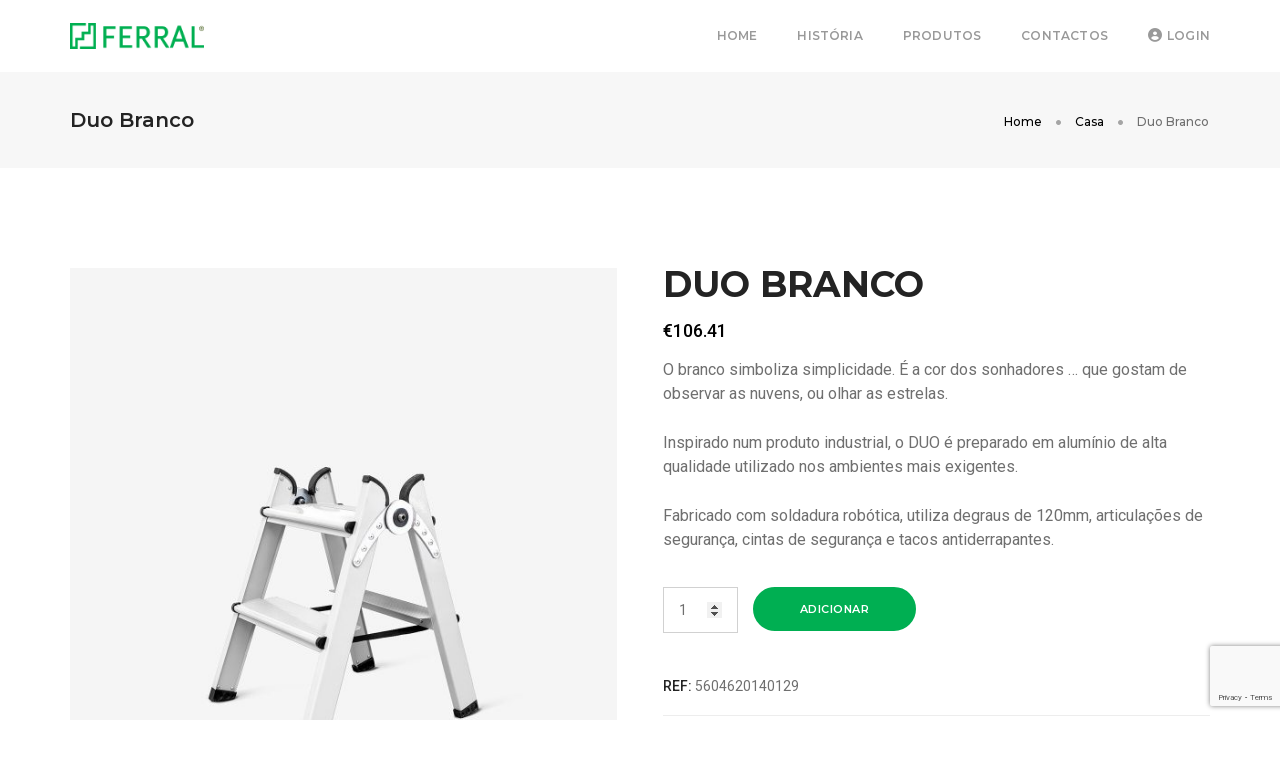

--- FILE ---
content_type: text/html; charset=UTF-8
request_url: https://shop.ferraljl.com/product/duo-branco/
body_size: 147717
content:
<!DOCTYPE html>
<html lang="pt-pt" class="no-js">
<head>
    <!-- keywords -->
	<meta charset="UTF-8">	
    <link rel="profile" href="https://gmpg.org/xfn/11">
	    <!-- viewport -->
	<meta name="viewport" content="width=device-width,initial-scale=1.0" />
	<meta name='robots' content='index, follow, max-image-preview:large, max-snippet:-1, max-video-preview:-1' />
<link rel="alternate" hreflang="pt" href="https://shop.ferraljl.com/product/duo-branco/" />
<link rel="alternate" hreflang="en" href="https://shop.ferraljl.com/en/product/duo-white/" />

	<!-- This site is optimized with the Yoast SEO plugin v21.6 - https://yoast.com/wordpress/plugins/seo/ -->
	<title>Duo Branco - Ferral</title>
	<link rel="canonical" href="https://shop.ferraljl.com/product/duo-branco/" />
	<meta property="og:locale" content="pt_PT" />
	<meta property="og:type" content="article" />
	<meta property="og:title" content="Duo Branco - Ferral" />
	<meta property="og:description" content="O branco simboliza simplicidade. É a cor dos sonhadores … que gostam de observar as nuvens, ou olhar as estrelas.  Inspirado num produto industrial, o DUO é preparado em alumínio de alta qualidade utilizado nos ambientes mais exigentes.  Fabricado com soldadura robótica, utiliza degraus de 120mm, articulações de segurança, cintas de segurança e tacos antiderrapantes." />
	<meta property="og:url" content="https://shop.ferraljl.com/product/duo-branco/" />
	<meta property="og:site_name" content="Ferral" />
	<meta property="article:modified_time" content="2022-03-10T22:08:40+00:00" />
	<meta property="og:image" content="https://shop.ferraljl.com/wp-content/uploads/2019/12/DUO-BRANCO-_FERRAL.jpg" />
	<meta property="og:image:width" content="1200" />
	<meta property="og:image:height" content="1350" />
	<meta property="og:image:type" content="image/jpeg" />
	<meta name="twitter:card" content="summary_large_image" />
	<script type="application/ld+json" class="yoast-schema-graph">{"@context":"https://schema.org","@graph":[{"@type":"WebPage","@id":"https://shop.ferraljl.com/product/duo-branco/","url":"https://shop.ferraljl.com/product/duo-branco/","name":"Duo Branco - Ferral","isPartOf":{"@id":"https://shop.ferraljl.com/#website"},"primaryImageOfPage":{"@id":"https://shop.ferraljl.com/product/duo-branco/#primaryimage"},"image":{"@id":"https://shop.ferraljl.com/product/duo-branco/#primaryimage"},"thumbnailUrl":"https://shop.ferraljl.com/wp-content/uploads/2019/12/DUO-BRANCO-_FERRAL.jpg","datePublished":"2019-12-07T18:17:41+00:00","dateModified":"2022-03-10T22:08:40+00:00","breadcrumb":{"@id":"https://shop.ferraljl.com/product/duo-branco/#breadcrumb"},"inLanguage":"pt-PT","potentialAction":[{"@type":"ReadAction","target":["https://shop.ferraljl.com/product/duo-branco/"]}]},{"@type":"ImageObject","inLanguage":"pt-PT","@id":"https://shop.ferraljl.com/product/duo-branco/#primaryimage","url":"https://shop.ferraljl.com/wp-content/uploads/2019/12/DUO-BRANCO-_FERRAL.jpg","contentUrl":"https://shop.ferraljl.com/wp-content/uploads/2019/12/DUO-BRANCO-_FERRAL.jpg","width":1200,"height":1350},{"@type":"BreadcrumbList","@id":"https://shop.ferraljl.com/product/duo-branco/#breadcrumb","itemListElement":[{"@type":"ListItem","position":1,"name":"Home","item":"https://shop.ferraljl.com/"},{"@type":"ListItem","position":2,"name":"Produtos","item":"https://shop.ferraljl.com/produtos/"},{"@type":"ListItem","position":3,"name":"Duo Branco"}]},{"@type":"WebSite","@id":"https://shop.ferraljl.com/#website","url":"https://shop.ferraljl.com/","name":"Ferral, Home & Store","description":"Home &amp; Store","publisher":{"@id":"https://shop.ferraljl.com/#organization"},"potentialAction":[{"@type":"SearchAction","target":{"@type":"EntryPoint","urlTemplate":"https://shop.ferraljl.com/?s={search_term_string}"},"query-input":"required name=search_term_string"}],"inLanguage":"pt-PT"},{"@type":"Organization","@id":"https://shop.ferraljl.com/#organization","name":"Ferral","url":"https://shop.ferraljl.com/","logo":{"@type":"ImageObject","inLanguage":"pt-PT","@id":"https://shop.ferraljl.com/#/schema/logo/image/","url":"https://shop.ferraljl.com/wp-content/uploads/2019/11/logo-ferral.png","contentUrl":"https://shop.ferraljl.com/wp-content/uploads/2019/11/logo-ferral.png","width":330,"height":64,"caption":"Ferral"},"image":{"@id":"https://shop.ferraljl.com/#/schema/logo/image/"},"sameAs":["https://www.instagram.com/ferral_decor/?hl=pt","https://www.pinterest.pt/ferraldecorduo/"]}]}</script>
	<!-- / Yoast SEO plugin. -->


<link rel='dns-prefetch' href='//fonts.googleapis.com' />
<link rel="alternate" type="application/rss+xml" title="Ferral &raquo; Feed" href="https://shop.ferraljl.com/feed/" />
<link rel="alternate" type="application/rss+xml" title="Ferral &raquo; Feed de comentários" href="https://shop.ferraljl.com/comments/feed/" />
<script type="text/javascript">
/* <![CDATA[ */
window._wpemojiSettings = {"baseUrl":"https:\/\/s.w.org\/images\/core\/emoji\/14.0.0\/72x72\/","ext":".png","svgUrl":"https:\/\/s.w.org\/images\/core\/emoji\/14.0.0\/svg\/","svgExt":".svg","source":{"concatemoji":"https:\/\/shop.ferraljl.com\/wp-includes\/js\/wp-emoji-release.min.js?ver=6.4.7"}};
/*! This file is auto-generated */
!function(i,n){var o,s,e;function c(e){try{var t={supportTests:e,timestamp:(new Date).valueOf()};sessionStorage.setItem(o,JSON.stringify(t))}catch(e){}}function p(e,t,n){e.clearRect(0,0,e.canvas.width,e.canvas.height),e.fillText(t,0,0);var t=new Uint32Array(e.getImageData(0,0,e.canvas.width,e.canvas.height).data),r=(e.clearRect(0,0,e.canvas.width,e.canvas.height),e.fillText(n,0,0),new Uint32Array(e.getImageData(0,0,e.canvas.width,e.canvas.height).data));return t.every(function(e,t){return e===r[t]})}function u(e,t,n){switch(t){case"flag":return n(e,"\ud83c\udff3\ufe0f\u200d\u26a7\ufe0f","\ud83c\udff3\ufe0f\u200b\u26a7\ufe0f")?!1:!n(e,"\ud83c\uddfa\ud83c\uddf3","\ud83c\uddfa\u200b\ud83c\uddf3")&&!n(e,"\ud83c\udff4\udb40\udc67\udb40\udc62\udb40\udc65\udb40\udc6e\udb40\udc67\udb40\udc7f","\ud83c\udff4\u200b\udb40\udc67\u200b\udb40\udc62\u200b\udb40\udc65\u200b\udb40\udc6e\u200b\udb40\udc67\u200b\udb40\udc7f");case"emoji":return!n(e,"\ud83e\udef1\ud83c\udffb\u200d\ud83e\udef2\ud83c\udfff","\ud83e\udef1\ud83c\udffb\u200b\ud83e\udef2\ud83c\udfff")}return!1}function f(e,t,n){var r="undefined"!=typeof WorkerGlobalScope&&self instanceof WorkerGlobalScope?new OffscreenCanvas(300,150):i.createElement("canvas"),a=r.getContext("2d",{willReadFrequently:!0}),o=(a.textBaseline="top",a.font="600 32px Arial",{});return e.forEach(function(e){o[e]=t(a,e,n)}),o}function t(e){var t=i.createElement("script");t.src=e,t.defer=!0,i.head.appendChild(t)}"undefined"!=typeof Promise&&(o="wpEmojiSettingsSupports",s=["flag","emoji"],n.supports={everything:!0,everythingExceptFlag:!0},e=new Promise(function(e){i.addEventListener("DOMContentLoaded",e,{once:!0})}),new Promise(function(t){var n=function(){try{var e=JSON.parse(sessionStorage.getItem(o));if("object"==typeof e&&"number"==typeof e.timestamp&&(new Date).valueOf()<e.timestamp+604800&&"object"==typeof e.supportTests)return e.supportTests}catch(e){}return null}();if(!n){if("undefined"!=typeof Worker&&"undefined"!=typeof OffscreenCanvas&&"undefined"!=typeof URL&&URL.createObjectURL&&"undefined"!=typeof Blob)try{var e="postMessage("+f.toString()+"("+[JSON.stringify(s),u.toString(),p.toString()].join(",")+"));",r=new Blob([e],{type:"text/javascript"}),a=new Worker(URL.createObjectURL(r),{name:"wpTestEmojiSupports"});return void(a.onmessage=function(e){c(n=e.data),a.terminate(),t(n)})}catch(e){}c(n=f(s,u,p))}t(n)}).then(function(e){for(var t in e)n.supports[t]=e[t],n.supports.everything=n.supports.everything&&n.supports[t],"flag"!==t&&(n.supports.everythingExceptFlag=n.supports.everythingExceptFlag&&n.supports[t]);n.supports.everythingExceptFlag=n.supports.everythingExceptFlag&&!n.supports.flag,n.DOMReady=!1,n.readyCallback=function(){n.DOMReady=!0}}).then(function(){return e}).then(function(){var e;n.supports.everything||(n.readyCallback(),(e=n.source||{}).concatemoji?t(e.concatemoji):e.wpemoji&&e.twemoji&&(t(e.twemoji),t(e.wpemoji)))}))}((window,document),window._wpemojiSettings);
/* ]]> */
</script>
<link rel='stylesheet' id='pofo-google-font-css' href='//fonts.googleapis.com/css?family=Roboto%3A100%2C300%2C400%2C500%2C700%2C900%7CMontserrat%3A100%2C200%2C300%2C400%2C500%2C600%2C700%2C800%2C900&#038;subset=cyrillic%2Ccyrillic-ext%2Cgreek%2Cgreek-ext%2Clatin-ext%2Cvietnamese&#038;display=swap' type='text/css' media='all' />
<link rel='stylesheet' id='animate-css' href='https://shop.ferraljl.com/wp-content/themes/pofo/assets/css/animate.min.css?ver=3.5.2' type='text/css' media='all' />
<link rel='stylesheet' id='bootstrap-css' href='https://shop.ferraljl.com/wp-content/themes/pofo/assets/css/bootstrap.min.css?ver=3.3.6' type='text/css' media='all' />
<link rel='stylesheet' id='et-line-icons-css' href='https://shop.ferraljl.com/wp-content/themes/pofo/assets/css/et-line-icons.css?ver=2.0' type='text/css' media='all' />
<link rel='stylesheet' id='font-awesome-css' href='https://shop.ferraljl.com/wp-content/themes/pofo/assets/css/font-awesome.min.css?ver=6.4.2' type='text/css' media='all' />
<link rel='stylesheet' id='themify-icons-css' href='https://shop.ferraljl.com/wp-content/themes/pofo/assets/css/themify-icons.css?ver=2.0' type='text/css' media='all' />
<link rel='stylesheet' id='swiper-css' href='https://shop.ferraljl.com/wp-content/themes/pofo/assets/css/swiper.min.css?ver=5.4.5' type='text/css' media='all' />
<link rel='stylesheet' id='justified-gallery-css' href='https://shop.ferraljl.com/wp-content/themes/pofo/assets/css/justifiedGallery.min.css?ver=3.6.3' type='text/css' media='all' />
<link rel='stylesheet' id='magnific-popup-css' href='https://shop.ferraljl.com/wp-content/themes/pofo/assets/css/magnific-popup.css?ver=2.0' type='text/css' media='all' />
<link rel='stylesheet' id='bootsnav-css' href='https://shop.ferraljl.com/wp-content/themes/pofo/assets/css/bootsnav.css?ver=1.1' type='text/css' media='all' />
<link rel='stylesheet' id='select2-css' href='https://shop.ferraljl.com/wp-content/themes/pofo/assets/css/select2.min.css?ver=4.0.4' type='text/css' media='all' />
<link rel='stylesheet' id='js_composer_front-css' href='https://shop.ferraljl.com/wp-content/plugins/js_composer/assets/css/js_composer.min.css?ver=6.0.5' type='text/css' media='all' />
<style id='wp-emoji-styles-inline-css' type='text/css'>

	img.wp-smiley, img.emoji {
		display: inline !important;
		border: none !important;
		box-shadow: none !important;
		height: 1em !important;
		width: 1em !important;
		margin: 0 0.07em !important;
		vertical-align: -0.1em !important;
		background: none !important;
		padding: 0 !important;
	}
</style>
<link rel='stylesheet' id='wp-block-library-css' href='https://shop.ferraljl.com/wp-includes/css/dist/block-library/style.min.css?ver=6.4.7' type='text/css' media='all' />
<style id='wp-block-library-theme-inline-css' type='text/css'>
.wp-block-audio figcaption{color:#555;font-size:13px;text-align:center}.is-dark-theme .wp-block-audio figcaption{color:hsla(0,0%,100%,.65)}.wp-block-audio{margin:0 0 1em}.wp-block-code{border:1px solid #ccc;border-radius:4px;font-family:Menlo,Consolas,monaco,monospace;padding:.8em 1em}.wp-block-embed figcaption{color:#555;font-size:13px;text-align:center}.is-dark-theme .wp-block-embed figcaption{color:hsla(0,0%,100%,.65)}.wp-block-embed{margin:0 0 1em}.blocks-gallery-caption{color:#555;font-size:13px;text-align:center}.is-dark-theme .blocks-gallery-caption{color:hsla(0,0%,100%,.65)}.wp-block-image figcaption{color:#555;font-size:13px;text-align:center}.is-dark-theme .wp-block-image figcaption{color:hsla(0,0%,100%,.65)}.wp-block-image{margin:0 0 1em}.wp-block-pullquote{border-bottom:4px solid;border-top:4px solid;color:currentColor;margin-bottom:1.75em}.wp-block-pullquote cite,.wp-block-pullquote footer,.wp-block-pullquote__citation{color:currentColor;font-size:.8125em;font-style:normal;text-transform:uppercase}.wp-block-quote{border-left:.25em solid;margin:0 0 1.75em;padding-left:1em}.wp-block-quote cite,.wp-block-quote footer{color:currentColor;font-size:.8125em;font-style:normal;position:relative}.wp-block-quote.has-text-align-right{border-left:none;border-right:.25em solid;padding-left:0;padding-right:1em}.wp-block-quote.has-text-align-center{border:none;padding-left:0}.wp-block-quote.is-large,.wp-block-quote.is-style-large,.wp-block-quote.is-style-plain{border:none}.wp-block-search .wp-block-search__label{font-weight:700}.wp-block-search__button{border:1px solid #ccc;padding:.375em .625em}:where(.wp-block-group.has-background){padding:1.25em 2.375em}.wp-block-separator.has-css-opacity{opacity:.4}.wp-block-separator{border:none;border-bottom:2px solid;margin-left:auto;margin-right:auto}.wp-block-separator.has-alpha-channel-opacity{opacity:1}.wp-block-separator:not(.is-style-wide):not(.is-style-dots){width:100px}.wp-block-separator.has-background:not(.is-style-dots){border-bottom:none;height:1px}.wp-block-separator.has-background:not(.is-style-wide):not(.is-style-dots){height:2px}.wp-block-table{margin:0 0 1em}.wp-block-table td,.wp-block-table th{word-break:normal}.wp-block-table figcaption{color:#555;font-size:13px;text-align:center}.is-dark-theme .wp-block-table figcaption{color:hsla(0,0%,100%,.65)}.wp-block-video figcaption{color:#555;font-size:13px;text-align:center}.is-dark-theme .wp-block-video figcaption{color:hsla(0,0%,100%,.65)}.wp-block-video{margin:0 0 1em}.wp-block-template-part.has-background{margin-bottom:0;margin-top:0;padding:1.25em 2.375em}
</style>
<style id='classic-theme-styles-inline-css' type='text/css'>
/*! This file is auto-generated */
.wp-block-button__link{color:#fff;background-color:#32373c;border-radius:9999px;box-shadow:none;text-decoration:none;padding:calc(.667em + 2px) calc(1.333em + 2px);font-size:1.125em}.wp-block-file__button{background:#32373c;color:#fff;text-decoration:none}
</style>
<style id='global-styles-inline-css' type='text/css'>
body{--wp--preset--color--black: #000000;--wp--preset--color--cyan-bluish-gray: #abb8c3;--wp--preset--color--white: #ffffff;--wp--preset--color--pale-pink: #f78da7;--wp--preset--color--vivid-red: #cf2e2e;--wp--preset--color--luminous-vivid-orange: #ff6900;--wp--preset--color--luminous-vivid-amber: #fcb900;--wp--preset--color--light-green-cyan: #7bdcb5;--wp--preset--color--vivid-green-cyan: #00d084;--wp--preset--color--pale-cyan-blue: #8ed1fc;--wp--preset--color--vivid-cyan-blue: #0693e3;--wp--preset--color--vivid-purple: #9b51e0;--wp--preset--color--primary: #6f6f6f;--wp--preset--color--secondary: #ff214f;--wp--preset--color--dark-gray: #232323;--wp--preset--color--light-gray: #f1f1f1;--wp--preset--gradient--vivid-cyan-blue-to-vivid-purple: linear-gradient(135deg,rgba(6,147,227,1) 0%,rgb(155,81,224) 100%);--wp--preset--gradient--light-green-cyan-to-vivid-green-cyan: linear-gradient(135deg,rgb(122,220,180) 0%,rgb(0,208,130) 100%);--wp--preset--gradient--luminous-vivid-amber-to-luminous-vivid-orange: linear-gradient(135deg,rgba(252,185,0,1) 0%,rgba(255,105,0,1) 100%);--wp--preset--gradient--luminous-vivid-orange-to-vivid-red: linear-gradient(135deg,rgba(255,105,0,1) 0%,rgb(207,46,46) 100%);--wp--preset--gradient--very-light-gray-to-cyan-bluish-gray: linear-gradient(135deg,rgb(238,238,238) 0%,rgb(169,184,195) 100%);--wp--preset--gradient--cool-to-warm-spectrum: linear-gradient(135deg,rgb(74,234,220) 0%,rgb(151,120,209) 20%,rgb(207,42,186) 40%,rgb(238,44,130) 60%,rgb(251,105,98) 80%,rgb(254,248,76) 100%);--wp--preset--gradient--blush-light-purple: linear-gradient(135deg,rgb(255,206,236) 0%,rgb(152,150,240) 100%);--wp--preset--gradient--blush-bordeaux: linear-gradient(135deg,rgb(254,205,165) 0%,rgb(254,45,45) 50%,rgb(107,0,62) 100%);--wp--preset--gradient--luminous-dusk: linear-gradient(135deg,rgb(255,203,112) 0%,rgb(199,81,192) 50%,rgb(65,88,208) 100%);--wp--preset--gradient--pale-ocean: linear-gradient(135deg,rgb(255,245,203) 0%,rgb(182,227,212) 50%,rgb(51,167,181) 100%);--wp--preset--gradient--electric-grass: linear-gradient(135deg,rgb(202,248,128) 0%,rgb(113,206,126) 100%);--wp--preset--gradient--midnight: linear-gradient(135deg,rgb(2,3,129) 0%,rgb(40,116,252) 100%);--wp--preset--font-size--small: 12px;--wp--preset--font-size--medium: 20px;--wp--preset--font-size--large: 18px;--wp--preset--font-size--x-large: 42px;--wp--preset--font-size--normal: 16px;--wp--preset--font-size--huge: 20px;--wp--preset--spacing--20: 0.44rem;--wp--preset--spacing--30: 0.67rem;--wp--preset--spacing--40: 1rem;--wp--preset--spacing--50: 1.5rem;--wp--preset--spacing--60: 2.25rem;--wp--preset--spacing--70: 3.38rem;--wp--preset--spacing--80: 5.06rem;--wp--preset--shadow--natural: 6px 6px 9px rgba(0, 0, 0, 0.2);--wp--preset--shadow--deep: 12px 12px 50px rgba(0, 0, 0, 0.4);--wp--preset--shadow--sharp: 6px 6px 0px rgba(0, 0, 0, 0.2);--wp--preset--shadow--outlined: 6px 6px 0px -3px rgba(255, 255, 255, 1), 6px 6px rgba(0, 0, 0, 1);--wp--preset--shadow--crisp: 6px 6px 0px rgba(0, 0, 0, 1);}:where(.is-layout-flex){gap: 0.5em;}:where(.is-layout-grid){gap: 0.5em;}body .is-layout-flow > .alignleft{float: left;margin-inline-start: 0;margin-inline-end: 2em;}body .is-layout-flow > .alignright{float: right;margin-inline-start: 2em;margin-inline-end: 0;}body .is-layout-flow > .aligncenter{margin-left: auto !important;margin-right: auto !important;}body .is-layout-constrained > .alignleft{float: left;margin-inline-start: 0;margin-inline-end: 2em;}body .is-layout-constrained > .alignright{float: right;margin-inline-start: 2em;margin-inline-end: 0;}body .is-layout-constrained > .aligncenter{margin-left: auto !important;margin-right: auto !important;}body .is-layout-constrained > :where(:not(.alignleft):not(.alignright):not(.alignfull)){max-width: var(--wp--style--global--content-size);margin-left: auto !important;margin-right: auto !important;}body .is-layout-constrained > .alignwide{max-width: var(--wp--style--global--wide-size);}body .is-layout-flex{display: flex;}body .is-layout-flex{flex-wrap: wrap;align-items: center;}body .is-layout-flex > *{margin: 0;}body .is-layout-grid{display: grid;}body .is-layout-grid > *{margin: 0;}:where(.wp-block-columns.is-layout-flex){gap: 2em;}:where(.wp-block-columns.is-layout-grid){gap: 2em;}:where(.wp-block-post-template.is-layout-flex){gap: 1.25em;}:where(.wp-block-post-template.is-layout-grid){gap: 1.25em;}.has-black-color{color: var(--wp--preset--color--black) !important;}.has-cyan-bluish-gray-color{color: var(--wp--preset--color--cyan-bluish-gray) !important;}.has-white-color{color: var(--wp--preset--color--white) !important;}.has-pale-pink-color{color: var(--wp--preset--color--pale-pink) !important;}.has-vivid-red-color{color: var(--wp--preset--color--vivid-red) !important;}.has-luminous-vivid-orange-color{color: var(--wp--preset--color--luminous-vivid-orange) !important;}.has-luminous-vivid-amber-color{color: var(--wp--preset--color--luminous-vivid-amber) !important;}.has-light-green-cyan-color{color: var(--wp--preset--color--light-green-cyan) !important;}.has-vivid-green-cyan-color{color: var(--wp--preset--color--vivid-green-cyan) !important;}.has-pale-cyan-blue-color{color: var(--wp--preset--color--pale-cyan-blue) !important;}.has-vivid-cyan-blue-color{color: var(--wp--preset--color--vivid-cyan-blue) !important;}.has-vivid-purple-color{color: var(--wp--preset--color--vivid-purple) !important;}.has-black-background-color{background-color: var(--wp--preset--color--black) !important;}.has-cyan-bluish-gray-background-color{background-color: var(--wp--preset--color--cyan-bluish-gray) !important;}.has-white-background-color{background-color: var(--wp--preset--color--white) !important;}.has-pale-pink-background-color{background-color: var(--wp--preset--color--pale-pink) !important;}.has-vivid-red-background-color{background-color: var(--wp--preset--color--vivid-red) !important;}.has-luminous-vivid-orange-background-color{background-color: var(--wp--preset--color--luminous-vivid-orange) !important;}.has-luminous-vivid-amber-background-color{background-color: var(--wp--preset--color--luminous-vivid-amber) !important;}.has-light-green-cyan-background-color{background-color: var(--wp--preset--color--light-green-cyan) !important;}.has-vivid-green-cyan-background-color{background-color: var(--wp--preset--color--vivid-green-cyan) !important;}.has-pale-cyan-blue-background-color{background-color: var(--wp--preset--color--pale-cyan-blue) !important;}.has-vivid-cyan-blue-background-color{background-color: var(--wp--preset--color--vivid-cyan-blue) !important;}.has-vivid-purple-background-color{background-color: var(--wp--preset--color--vivid-purple) !important;}.has-black-border-color{border-color: var(--wp--preset--color--black) !important;}.has-cyan-bluish-gray-border-color{border-color: var(--wp--preset--color--cyan-bluish-gray) !important;}.has-white-border-color{border-color: var(--wp--preset--color--white) !important;}.has-pale-pink-border-color{border-color: var(--wp--preset--color--pale-pink) !important;}.has-vivid-red-border-color{border-color: var(--wp--preset--color--vivid-red) !important;}.has-luminous-vivid-orange-border-color{border-color: var(--wp--preset--color--luminous-vivid-orange) !important;}.has-luminous-vivid-amber-border-color{border-color: var(--wp--preset--color--luminous-vivid-amber) !important;}.has-light-green-cyan-border-color{border-color: var(--wp--preset--color--light-green-cyan) !important;}.has-vivid-green-cyan-border-color{border-color: var(--wp--preset--color--vivid-green-cyan) !important;}.has-pale-cyan-blue-border-color{border-color: var(--wp--preset--color--pale-cyan-blue) !important;}.has-vivid-cyan-blue-border-color{border-color: var(--wp--preset--color--vivid-cyan-blue) !important;}.has-vivid-purple-border-color{border-color: var(--wp--preset--color--vivid-purple) !important;}.has-vivid-cyan-blue-to-vivid-purple-gradient-background{background: var(--wp--preset--gradient--vivid-cyan-blue-to-vivid-purple) !important;}.has-light-green-cyan-to-vivid-green-cyan-gradient-background{background: var(--wp--preset--gradient--light-green-cyan-to-vivid-green-cyan) !important;}.has-luminous-vivid-amber-to-luminous-vivid-orange-gradient-background{background: var(--wp--preset--gradient--luminous-vivid-amber-to-luminous-vivid-orange) !important;}.has-luminous-vivid-orange-to-vivid-red-gradient-background{background: var(--wp--preset--gradient--luminous-vivid-orange-to-vivid-red) !important;}.has-very-light-gray-to-cyan-bluish-gray-gradient-background{background: var(--wp--preset--gradient--very-light-gray-to-cyan-bluish-gray) !important;}.has-cool-to-warm-spectrum-gradient-background{background: var(--wp--preset--gradient--cool-to-warm-spectrum) !important;}.has-blush-light-purple-gradient-background{background: var(--wp--preset--gradient--blush-light-purple) !important;}.has-blush-bordeaux-gradient-background{background: var(--wp--preset--gradient--blush-bordeaux) !important;}.has-luminous-dusk-gradient-background{background: var(--wp--preset--gradient--luminous-dusk) !important;}.has-pale-ocean-gradient-background{background: var(--wp--preset--gradient--pale-ocean) !important;}.has-electric-grass-gradient-background{background: var(--wp--preset--gradient--electric-grass) !important;}.has-midnight-gradient-background{background: var(--wp--preset--gradient--midnight) !important;}.has-small-font-size{font-size: var(--wp--preset--font-size--small) !important;}.has-medium-font-size{font-size: var(--wp--preset--font-size--medium) !important;}.has-large-font-size{font-size: var(--wp--preset--font-size--large) !important;}.has-x-large-font-size{font-size: var(--wp--preset--font-size--x-large) !important;}
.wp-block-navigation a:where(:not(.wp-element-button)){color: inherit;}
:where(.wp-block-post-template.is-layout-flex){gap: 1.25em;}:where(.wp-block-post-template.is-layout-grid){gap: 1.25em;}
:where(.wp-block-columns.is-layout-flex){gap: 2em;}:where(.wp-block-columns.is-layout-grid){gap: 2em;}
.wp-block-pullquote{font-size: 1.5em;line-height: 1.6;}
</style>
<link rel='stylesheet' id='contact-form-7-css' href='https://shop.ferraljl.com/wp-content/plugins/contact-form-7/includes/css/styles.css?ver=5.8.4' type='text/css' media='all' />
<link rel='stylesheet' id='track-and-trace-css' href='https://shop.ferraljl.com/wp-content/plugins/skrey-ecommerce-dhl-parcel-iberia-woocommerce-plugin-1.0.19/assets/css/track-and-trace-modal.css?ver=1.0.0' type='text/css' media='all' />
<link rel='stylesheet' id='checkout_style-css' href='https://shop.ferraljl.com/wp-content/plugins/skrey-ecommerce-dhl-parcel-iberia-woocommerce-plugin-1.0.19/assets/css/checkout.css?ver=6.4.7' type='text/css' media='all' />
<link rel='stylesheet' id='photoswipe-css' href='https://shop.ferraljl.com/wp-content/plugins/woocommerce/assets/css/photoswipe/photoswipe.min.css?ver=8.3.1' type='text/css' media='all' />
<link rel='stylesheet' id='photoswipe-default-skin-css' href='https://shop.ferraljl.com/wp-content/plugins/woocommerce/assets/css/photoswipe/default-skin/default-skin.min.css?ver=8.3.1' type='text/css' media='all' />
<link rel='stylesheet' id='woocommerce-layout-css' href='https://shop.ferraljl.com/wp-content/plugins/woocommerce/assets/css/woocommerce-layout.css?ver=8.3.1' type='text/css' media='all' />
<link rel='stylesheet' id='woocommerce-smallscreen-css' href='https://shop.ferraljl.com/wp-content/plugins/woocommerce/assets/css/woocommerce-smallscreen.css?ver=8.3.1' type='text/css' media='only screen and (max-width: 768px)' />
<link rel='stylesheet' id='woocommerce-general-css' href='https://shop.ferraljl.com/wp-content/plugins/woocommerce/assets/css/woocommerce.css?ver=8.3.1' type='text/css' media='all' />
<style id='woocommerce-inline-inline-css' type='text/css'>
.woocommerce form .form-row .required { visibility: visible; }
</style>
<link rel='stylesheet' id='wpml-legacy-dropdown-0-css' href='//shop.ferraljl.com/wp-content/plugins/sitepress-multilingual-cms/templates/language-switchers/legacy-dropdown/style.css?ver=1' type='text/css' media='all' />
<link rel='stylesheet' id='if-menu-site-css-css' href='https://shop.ferraljl.com/wp-content/plugins/if-menu/assets/if-menu-site.css?ver=6.4.7' type='text/css' media='all' />
<link rel='stylesheet' id='flexible-shipping-free-shipping-css' href='https://shop.ferraljl.com/wp-content/plugins/flexible-shipping/assets/dist/css/free-shipping.css?ver=4.23.3.2' type='text/css' media='all' />
<!--[if lt IE 9]>
<link rel='stylesheet' id='vc_lte_ie9-css' href='https://shop.ferraljl.com/wp-content/plugins/js_composer/assets/css/vc_lte_ie9.min.css?ver=6.0.5' type='text/css' media='screen' />
<![endif]-->
<link rel='stylesheet' id='pofo-style-css' href='https://shop.ferraljl.com/wp-content/themes/pofo/style.css?ver=2.0' type='text/css' media='all' />
<link rel='stylesheet' id='pofo-responsive-style-css' href='https://shop.ferraljl.com/wp-content/themes/pofo/assets/css/responsive.css?ver=2.0' type='text/css' media='all' />
<style id='pofo-responsive-style-inline-css' type='text/css'>
@media only screen and (min-width:320px) and (max-width:991px){.simple-dropdown .dropdown-menu{position:relative;}nav.navbar.bootsnav .simple-dropdown .dropdown-menu > li.dropdown > ul{left:inherit;position:relative;min-width:0;}}@media (max-width:991px){nav.navbar.bootsnav .navbar-brand{display:inline-block;float:none !important;margin:0 !important;}nav.navbar.bootsnav .navbar-header{float:none;display:block;text-align:center;padding-left:30px;padding-right:30px;}nav.navbar.bootsnav .navbar-toggle{display:inline-block;float:right;margin-right:0;margin-top:0px;}nav.navbar.bootsnav .navbar-collapse{border:none;margin-bottom:0;}nav.navbar.bootsnav.no-full .navbar-collapse{max-height:335px;overflow-y:auto !important;}nav.navbar.bootsnav .navbar-collapse.collapse{display:none !important;}nav.navbar.bootsnav .navbar-collapse.collapse.in{display:block !important;}nav.navbar.bootsnav .navbar-nav{float:none !important;padding-left:30px;padding-right:30px;margin:0px -15px;}nav.navbar.bootsnav.navbar-full .navbar-nav {padding:0;margin:0}nav.navbar.bootsnav .navbar-nav > li{float:none;}nav.navbar.bootsnav .navbar-nav > li > a{display:block;width:100%;border-bottom:solid 1px #e0e0e0;padding:10px 0;border-top:solid 1px #e0e0e0;margin-bottom:-1px;}nav.navbar.bootsnav .navbar-nav > li:first-child > a{border-top:none;}nav.navbar.bootsnav ul.navbar-nav.navbar-left > li:last-child > ul.dropdown-menu{border-bottom:solid 1px #e0e0e0;}nav.navbar.bootsnav ul.nav li.dropdown li a.dropdown-toggle{float:none !important;position:relative;display:block;width:100%;}nav.navbar.bootsnav ul.nav li.dropdown ul.dropdown-menu{width:100%;position:relative !important;background-color:transparent;float:none;border:none;padding:0 0 0 15px !important;margin:0 0 -1px 0 !important;border-radius:0px 0px 0px;}nav.navbar.bootsnav ul.nav li.dropdown ul.dropdown-menu  > li > a{display:block;width:100%;border-bottom:solid 1px #e0e0e0;padding:10px 0;color:#6f6f6f;}nav.navbar.bootsnav ul.nav ul.dropdown-menu li a:hover,nav.navbar.bootsnav ul.nav ul.dropdown-menu li a:focus{background-color:transparent;}nav.navbar.bootsnav ul.nav ul.dropdown-menu ul.dropdown-menu{float:none !important;left:0;padding:0 0 0 15px;position:relative;background:transparent;width:100%;}nav.navbar.bootsnav ul.nav ul.dropdown-menu li.dropdown.on > ul.dropdown-menu{display:inline-block;margin-top:-10px;}nav.navbar.bootsnav li.dropdown ul.dropdown-menu li.dropdown > a.dropdown-toggle:after{display:none;}nav.navbar.bootsnav .dropdown .megamenu-content .col-menu .title{padding:10px 15px 10px 0;line-height:24px;text-transform:none;font-weight:400;letter-spacing:0px;margin-bottom:0;cursor:pointer;border-bottom:solid 1px #e0e0e0;color:#6f6f6f;}nav.navbar.bootsnav .dropdown .megamenu-content .col-menu ul > li > a{display:block;width:100%;border-bottom:solid 1px #e0e0e0;padding:8px 0;}nav.navbar.bootsnav .dropdown .megamenu-content .col-menu .title:before{font-family:'FontAwesome';content:"\f105";float:right;font-size:16px;margin-left:10px;position:relative;right:-15px;}nav.navbar.bootsnav .dropdown .megamenu-content .col-menu:last-child .title{border-bottom:none;}nav.navbar.bootsnav .dropdown .megamenu-content .col-menu.on:last-child .title{border-bottom:solid 1px #e0e0e0;}nav.navbar.bootsnav .dropdown .megamenu-content .col-menu:last-child ul.menu-col li:last-child a{border-bottom:none;}nav.navbar.bootsnav .dropdown .megamenu-content .col-menu.on .title:before{content:"\f107";}nav.navbar.bootsnav .dropdown .megamenu-content .col-menu .content{padding:0 0 0 15px;}nav.bootsnav.brand-center .navbar-collapse{display:block;}nav.bootsnav.brand-center ul.nav{margin-bottom:0px !important;}nav.bootsnav.brand-center .navbar-collapse .col-half{width:100%;float:none;display:block;}nav.bootsnav.brand-center .navbar-collapse .col-half.left{margin-bottom:0;}nav.bootsnav .megamenu-content{padding:0;}nav.bootsnav .megamenu-content .col-menu{padding-bottom:0;}nav.bootsnav .megamenu-content .title{cursor:pointer;display:block;padding:10px 15px;margin-bottom:0;font-weight:normal;}nav.bootsnav .megamenu-content .content{display:none;}.attr-nav{position:absolute;right:60px;}.attr-nav > ul{padding:0;margin:0 -15px -7px 0;}.attr-nav > ul > li > a{padding:16px 15px 15px;}.attr-nav > ul > li.dropdown > a.dropdown-toggle:before{display:none;}.attr-nav > ul > li.dropdown ul.dropdown-menu{margin-top:2px;margin-left:55px;width:250px;left:-250px;border-top:solid 5px;}.top-search .container{padding:0 45px;}nav.navbar.bootsnav li.dropdown .mega-menu-full .sm-display-none.pofo-menu-sidebar{display:none;}nav.menu-center .accordion-menu{padding-right:0 !important;}.header-searchbar {padding-left:15px;}.header-social-icon {padding-left:5px;margin-left:15px;}header .widget_shopping_cart {padding-left:14px;margin-left:14px;}nav.bootsnav.navbar-full ul.nav{margin-left:0;}nav.bootsnav.navbar-full ul.nav > li > a{border:none;}nav.bootsnav.navbar-full .navbar-brand{float:left !important;padding-left:0;}nav.bootsnav.navbar-full .navbar-toggle{display:inline-block;float:right;margin-right:0;margin-top:10px;}nav.bootsnav.navbar-full .navbar-header{padding-left:15px;padding-right:15px;}nav.navbar.bootsnav.navbar-sidebar .share{padding:30px 15px;margin-bottom:0;}nav.navbar.bootsnav .megamenu-content.tabbed{padding-left:0 !important;}nav.navbar.bootsnav .tabbed > li{padding:25px 0;margin-left:-15px !important;}body > .wrapper{-webkit-transition:all 0.3s ease-in-out;-moz-transition:all 0.3s ease-in-out;-o-transition:all 0.3s ease-in-out;-ms-transition:all 0.3s ease-in-out;transition:all 0.3s ease-in-out;}body.side-right > .wrapper{margin-left:280px;margin-right:-280px !important;}nav.navbar.bootsnav.navbar-mobile .navbar-collapse{position:fixed;overflow-y:auto !important;overflow-x:hidden !important;display:block;background:#fff;z-index:99;width:280px;height:100% !important;left:-280px;top:0;padding:0;-webkit-transition:all 0.3s ease-in-out;-moz-transition:all 0.3s ease-in-out;-o-transition:all 0.3s ease-in-out;-ms-transition:all 0.3s ease-in-out;transition:all 0.3s ease-in-out;}nav.navbar.bootsnav.navbar-mobile .navbar-collapse.in{left:0;}nav.navbar.bootsnav.navbar-mobile ul.nav{width:293px;padding-right:0;padding-left:15px;}nav.navbar.bootsnav.navbar-mobile ul.nav > li > a{padding:15px 15px;}nav.navbar.bootsnav.navbar-mobile ul.nav ul.dropdown-menu > li > a{padding-right:15px !important;padding-top:15px !important;padding-bottom:15px !important;}nav.navbar.bootsnav.navbar-mobile ul.nav ul.dropdown-menu .col-menu .title{padding-right:30px !important;padding-top:13px !important;padding-bottom:13px !important;}nav.navbar.bootsnav.navbar-mobile ul.nav ul.dropdown-menu .col-menu ul.menu-col li a{padding-top:13px !important;padding-bottom:13px !important;}nav.navbar.bootsnav.navbar-mobile .navbar-collapse [class*=' col-']{width:100%;}nav.navbar.bootsnav.navbar-fixed .logo-scrolled{display:block !important;}nav.navbar.bootsnav.navbar-fixed .logo-display{display:none !important;}nav.navbar.bootsnav.navbar-mobile .tab-menu,nav.navbar.bootsnav.navbar-mobile .tab-content{width:100%;display:block;}nav.navbar.bootsnav.navbar-brand-top .navbar-collapse.collapse.display-inline-block{display:none !important;}nav.navbar.bootsnav.navbar-brand-top .navbar-collapse.collapse.in.display-inline-block{display:block !important;}.header-with-topbar.sticky-mini-header.sticky nav.navbar.sidebar-nav.sidebar-nav-style-1 .sidenav-header {top:32px;}.header-with-topbar.sticky-mini-header.sticky .left-nav,.header-with-topbar.sticky-mini-header.sticky .sidebar-part1 {top:32px;}nav.navbar.bootsnav li.dropdown .mega-menu-full > ul li a.dropdown-header {padding:1px 0;}.dropdown-menu {box-shadow:none;border:none;border-top:1px solid rgba(255,255,255,0.06);}.navbar-collapse {left:0;padding:0;position:absolute;top:100%;width:100%;}nav.navbar.bootsnav ul.nav > li.dropdown > ul.dropdown-menu,nav.navbar.bootsnav ul.nav li.dropdown ul.dropdown-menu.mega-menu {padding:5px 15px 0 !important;margin:0;float:left;top:0 !important;}nav.navbar.bootsnav .navbar-nav {margin:0 !important;padding:0;background-color:rgba(23,23,23,0.95);}nav.navbar.bootsnav li.dropdown .mega-menu-full > ul > li {border-bottom:none;border-right:0;margin-bottom:16px;width:100%;height:auto !important;}nav.navbar.bootsnav li.dropdown .mega-menu-full > ul > li:last-child {margin-bottom:0}nav.navbar.bootsnav .navbar-nav li,nav.navbar.bootsnav li.dropdown ul.mega-menu-full li.dropdown-header {display:block;clear:both;border-bottom:1px solid rgba(255,255,255,0.06);border-top:0;}nav.navbar.navbar-default ul.nav > li > a,nav.navbar-brand-top.navbar.navbar-default ul.nav > li > a,header .navbar-nav li > a,nav.navbar.bootsnav li.dropdown ul.mega-menu-full li > a,header.sticky nav.navbar.navbar-default.navbar-fixed-top ul.nav > li > a,header.sticky nav.navbar.navbar-default.navbar-top ul.nav > li > a,nav.navbar.bootsnav li.dropdown ul.mega-menu-full li.dropdown-header{margin:0;padding:9px 15px 8px;display:block;line-height:normal;}nav.navbar.navbar-default ul.nav > li > a,header .navbar-nav li > a,header.sticky nav.navbar.navbar-default.navbar-fixed-top ul.nav > li > a {color:#fff;}nav.navbar.bootsnav ul.nav > li.dropdown > ul.dropdown-menu  li a,nav.navbar.bootsnav ul.nav li.dropdown ul.dropdown-menu.mega-menu li a,nav.navbar.bootsnav li.dropdown ul.mega-menu-full li.dropdown-header {padding-left:0;padding-right:0;}.simple-dropdown.open > ul > li {border:0 !important}nav.navbar.bootsnav li.dropdown ul.mega-menu-full li.dropdown-header {color:#fff;}nav.navbar.bootsnav li.dropdown .mega-menu-full > ul > li > ul {margin-top:2px !important;border-top:1px solid rgba(255,255,255,0.06);}nav.navbar.bootsnav ul.nav li.dropdown ul.dropdown-menu  > li > a {color:#939393;border-bottom:1px solid rgba(255,255,255,0.06);}nav.navbar.bootsnav ul.nav li.dropdown.simple-dropdown ul.dropdown-menu > li.active > a{background-color:transparent;color:#fff;}nav.navbar.bootsnav ul.nav li.dropdown ul.dropdown-menu  > li:hover > a {color:#fff;}nav.navbar.bootsnav li.dropdown ul.mega-menu-full li ul {margin-top:0}.navbar-nav > li.simple-dropdown ul.dropdown-menu {top:0;min-width:0;}nav.navbar.bootsnav ul.nav li.dropdown.simple-dropdown > .dropdown-menu {background-color:#232323;}nav.navbar.bootsnav .navbar-toggle {top:4px;}.navbar-nav > li.dropdown > i {display:block;position:absolute;right:0px;top:0;color:#fff;font-size:16px;cursor:pointer;padding:9px 15px 8px}nav.navbar.bootsnav .navbar-nav > li.dropdown.open > ul,nav.navbar.bootsnav .navbar-nav > li.dropdown.on > ul {display:block !important;opacity:1 !important}nav.navbar.bootsnav ul.nav li.dropdown ul.dropdown-menu > li > a{border:0;padding:10px 0}nav.navbar.bootsnav ul.nav li.dropdown.simple-dropdown ul.dropdown-menu > li.active > a,nav.navbar.bootsnav ul.nav li.dropdown.simple-dropdown ul.dropdown-menu > li.current-menu-ancestor > a,nav.navbar.bootsnav ul.nav li.dropdown.simple-dropdown ul.dropdown-menu > li.current-menu-item > a {color:#fff}header nav.navbar .navbar-nav > li.active > a,nav.navbar.bootsnav ul.nav > li.active > a,header nav.navbar .navbar-nav > li.current-menu-ancestor > a,nav.navbar.bootsnav ul.nav > li.current-menu-ancestor > a {color:rgba(255,255,255,0.6)}.navbar-default .navbar-nav > .open > a,.navbar-default .navbar-nav > .open > a:focus,.navbar-default .navbar-nav > .open > a:hover {color:rgba(255,255,255,0.6)}nav.navbar.bootsnav ul.nav li.dropdown.simple-dropdown ul.dropdown-menu > li > a{padding:7px 0;left:0}nav.navbar.bootsnav ul.nav li.dropdown.simple-dropdown > ul > li > a {color:#fff;}.dropdown.simple-dropdown.open .dropdown-menu .dropdown .dropdown-menu {display:block !important;opacity:1 !important;}nav.navbar.bootsnav ul.nav li.dropdown.simple-dropdown.open ul.dropdown-menu li > a.dropdown-toggle {border-bottom:1px solid rgba(255,255,255,0.06);color:#fff;}nav.navbar.bootsnav ul.nav .simple-dropdown ul.dropdown-menu li.dropdown ul.dropdown-menu {padding-left:0 !important;margin:2px 0 12px !important;border-top:1px solid rgba(255,255,255,0.06);padding:0;}.simple-dropdown .dropdown-menu > li > a.dropdown-toggle i {display:none}nav .accordion-menu {padding:26px 15px 26px 15px;}.sticky nav .accordion-menu {padding:26px 15px 26px 15px;}nav.navbar.bootsnav.menu-center ul.nav.navbar-center {width:100%;}.center-logo {left:15px;transform:translateX(0px);-moz-transform:translateX(0px);-webkit-transform:translateX(0px);-o-transform:translateX(0px);max-width:100%;}.navbar-right{float:left !important;}.navbar-nav li {position:relative}nav.navbar.bootsnav li.dropdown ul.mega-menu-full > li {padding:0;border:0;}nav.navbar.bootsnav .simple-dropdown .dropdown-menu > li {padding-left:0;padding-right:0;}nav.navbar.bootsnav ul.navbar-nav.navbar-left > li:last-child > ul.dropdown-menu {border:0;}header nav.navbar.bootsnav ul.nav > li.current-menu-item > a,header nav.navbar.bootsnav ul.nav > li.current-menu-ancestor > a,header nav.navbar.bootsnav ul.nav > li > a:hover,header nav.navbar .header-menu-button a:hover,header #lang_sel a.lang_sel_sel:hover,header nav.navbar.bootsnav ul.nav > li.dropdown.on > a {color:rgba(255,255,255,0.6)}header.sticky nav.navbar.white-link .navbar-nav > li > a:hover,header.sticky nav.navbar.bootsnav.white-link ul.nav > li > a:hover,header.sticky nav.navbar.white-link .navbar-nav > li > a.active,header.sticky nav.navbar.bootsnav.white-link ul.nav > li > a.active {color:rgba(255,255,255,0.6);}nav.navbar.bootsnav li.dropdown .mega-menu-full > ul li.dropdown-header {width:100%;padding-top:8px;padding-bottom:8px;border-bottom:1px solid rgba(255,255,255,0.06);}nav.navbar.navbar-default ul li.dropdown .dropdown-menu li > a:hover,nav.navbar.navbar-default ul li.dropdown .dropdown-menu li:hover > a {left:0;}.dropdown-menu{display:none !important;position:inherit;width:100%;}.dropdown.open > div {display:block !important;opacity:1 !important;}nav.menu-logo-center .accordion-menu {padding:26px 15px;}.sticky nav.menu-logo-center .accordion-menu {padding:26px 15px;}nav.navbar.sidebar-nav.bootsnav .navbar-left-sidebar li a:hover,nav.navbar.sidebar-nav.bootsnav .navbar-left-sidebar li.active > a {color:#000;}header .sidebar-part2 nav.navbar.bootsnav ul > li > a:hover,header .sidebar-part2 nav.navbar.bootsnav ul > li.active > a {color:rgba(0,0,0,0.6);}nav.navbar .container-fluid {padding-left:24px;padding-right:24px;}.top-header-area .container-fluid {padding-left:24px;padding-right:24px;}#search-header {width:75%}nav.navbar.bootsnav li.dropdown .mega-menu-full > ul > li:last-child img {padding-left:0;}nav.navbar.bootsnav li.dropdown .mega-menu-full > ul > li > .widget_media_image {width:48%;float:left;margin-bottom:0}nav.navbar.bootsnav li.dropdown .mega-menu-full > ul > li > .widget_media_image:last-child {float:right;}.navbar-nav > li > a > i,.navbar-nav > li ul > li > a > i,.navbar-nav > li .mega-menu-full ul > li > a > i {top:0;margin-bottom:0;}.navbar-nav > li.simple-dropdown ul > li > ul > li > a > i {top:1px;}.navbar-nav > li.simple-dropdown ul > li > a > i {top:-1px;}.navbar-nav > li.simple-dropdown ul li .fa-angle-right {display:none;}.navbar-nav > li > a > i,.navbar-nav > li ul > li > a > i {min-width:20px;}nav.navbar.bootsnav li a {padding-top:1px;padding-bottom:1px;}.hamburger-wp-menu .header-searchbar {margin-left:10px;}header .sidebar-part2 nav.navbar.bootsnav ul > li.menu-item-has-children > a {padding-right:20px;}.navbar-nav > li.dropdown.open > .dropdown-toggle.fa-angle-down:before{content:"\f106"}.search-form .search-button {font-size:15px;}.menu-center .header-right-col{width:auto;}.menu-new a:after{margin-top:0;}.sidebar-part2 nav.navbar.bootsnav ul li.menu-new a:after{margin-top:3px;}.nav.navbar-left-sidebar li.menu-new a,nav.navbar.bootsnav.sidebar-nav ul.nav.navbar-left-sidebar li.dropdown.open ul.dropdown-menu > li > ul.third-level > li.menu-new > a{padding-right:40px !important;}.nav.navbar-left-sidebar .menu-new a:after{margin-top:1px;}.navbar.navbar-brand-top.bootsnav .navbar-toggle {float:left !important;top:5px;}.navbar-brand-top .brand-top-menu-right {float:right;padding-left:30px;}.navbar-brand-top .accordion-menu{width:auto;padding:26px 15px 26px 15px;}header nav.navbar-brand-top .row>div:first-child{flex:1 1 auto !important;width:auto;}.navbar-brand-top .nav-header-container{text-align:left !important;}.navbar-brand-top .nav-header-container .row{align-items:center !important;display:-ms-flex !important;display:-webkit-flex !important;display:flex !important;height:auto;padding:0 !important;}.navbar-brand-top .accordion-menu{width:auto !important;}.navbar-brand-top .navbar-brand{width:auto !important;}nav.navbar.bootsnav.sidebar-nav .navbar-nav,.sidebar-part2 nav.navbar.bootsnav .navbar-nav {background-color:transparent;padding:0 0px 0 0}nav.navbar.bootsnav.sidebar-nav .navbar-nav {padding:0;margin-right:50px}nav.navbar.bootsnav.sidebar-nav.sidemenu-open .navbar-nav {margin-right:0}nav.navbar.bootsnav.sidebar-nav .nav.navbar-left-sidebar .dropdown .second-level,.sidebar-part2 nav.navbar.bootsnav .nav.navbar-left-sidebar .dropdown .second-level {display:none !important}nav.navbar.bootsnav.sidebar-nav .navbar-left-sidebar > li > a,.sidebar-part2 nav.navbar.bootsnav .navbar-left-sidebar > li > a {margin:0;padding:14px 15px 14px 0}nav.navbar.bootsnav.sidebar-nav .nav.navbar-left-sidebar li a,.sidebar-part2 nav.navbar.bootsnav .nav.navbar-left-sidebar li a,nav.navbar.bootsnav.sidebar-nav ul.nav li.dropdown.open ul.dropdown-menu > li > ul.third-level > li,.sidebar-nav-style-1 .nav.navbar-left-sidebar li ul.sub-menu li,nav.navbar.bootsnav.sidebar-nav-style-1 ul.nav li.dropdown.open {border-bottom:0;}nav.navbar.bootsnav.sidebar-nav .nav.navbar-left-sidebar .dropdown.open .second-level,nav.navbar.bootsnav.sidebar-nav .nav.navbar-left-sidebar .dropdown.open .second-level .dropdown .third-level,.sidebar-part2 nav.navbar.bootsnav .nav.navbar-left-sidebar .dropdown.open .second-level,.sidebar-part2 nav.navbar.bootsnav .nav.navbar-left-sidebar .dropdown.open .second-level .dropdown .third-level {display:block !important;left:0;width:100%;height:auto;visibility:visible;opacity:1 !important;background:transparent;padding:0 0 0 8px !important}header .sidebar-part2 nav.navbar.bootsnav li.dropdown ul.dropdown-menu > li a:hover {border:0;color:#ff214f}nav.navbar.bootsnav.sidebar-nav-style-1 ul.nav li.dropdown.open > ul {margin-top:-10px !important;}.sidebar-part1 {position:inherit;width:50px;float:left;}.sidebar-part3 {position:absolute;right:0;bottom:inherit;top:0;}.left-nav {height:50px;width:100%;}header .sidebar-part2 nav.navbar.bootsnav li.dropdown ul.dropdown-menu > li a:hover,header .sidebar-part2 nav.navbar.bootsnav li.dropdown ul.dropdown-menu > li:hover > a,header .sidebar-part2 nav.navbar.bootsnav li.dropdown ul.dropdown-menu > li.active > a,header .sidebar-part2 nav.navbar.bootsnav li.dropdown ul.dropdown-menu > li.current-menu-item > a,header .sidebar-part2 nav.navbar.bootsnav li.dropdown ul.dropdown-menu > li.current-menu-ancestor > a {border:0;}.header-with-topbar .left-nav,.header-with-topbar .sidebar-part1 {top:32px;}.sticky.header-with-topbar .left-nav,.sticky.header-with-topbar .sidebar-part1 {top:0;}.sidebar-wrapper {padding-left:0;}nav.navbar.sidebar-nav {transition-duration:0.3s;-webkit-transition-duration:0.3s;-moz-transition-duration:0.3s;-ms-transition-duration:0.3s;-o-transition-duration:0.3s;transition-property:display;-webkit-transition-property:display;-moz-transition-property:display;-ms-transition-property:display;-o-transition-property:display;left:-280px;width:280px;z-index:10005;padding:60px 15px 15px;display:inline-block;}nav.navbar.sidebar-nav.sidebar-nav-style-1 .sidenav-header {position:fixed;top:0;left:0;background:#fff;z-index:1;}nav.navbar.sidebar-nav.sidebar-nav-style-1 .mobile-toggle span:last-child {margin-bottom:3px;}nav.navbar.sidebar-nav.sidemenu-open {left:0;}nav.navbar.sidebar-nav .navbar-toggle .icon-bar {background:#232323;}nav.navbar.bootsnav.sidebar-nav .navbar-collapse.collapse,.sidebar-part2 nav.navbar.bootsnav .navbar-collapse.collapse {display:block !important;max-height:100%;position:relative;top:0;}nav.navbar.bootsnav.sidebar-nav .mobile-scroll {display:block;max-height:80%;overflow-y:auto;position:absolute}.sidebar-nav .logo-holder,.sidebar-nav .footer-holder {padding:0;text-align:left;display:inline-block;}.sidebar-nav .logo-holder {min-height:0;padding:15px 0}.sidebar-nav.sidemenu-open .footer-holder {width:100%;padding:0;margin-right:0;}.sidebar-nav .footer-holder {margin-right:15px;}.sidebar-nav .footer-holder .navbar-form {margin:0 auto;}nav.navbar.bootsnav.sidebar-nav .navbar-toggle {margin-bottom:0;position:absolute;top:auto;vertical-align:middle;height:100%;right:15px;}nav.navbar.bootsnav.sidebar-nav .nav.navbar-left-sidebar .dropdown li:first-child {margin-top:0}nav.navbar.bootsnav.sidebar-nav ul.nav li.dropdown ul.dropdown-menu li {opacity:1;visibility:visible}nav.navbar.bootsnav.sidebar-nav ul.nav li.dropdown ul.dropdown-menu > li > a {margin:0 0 12px 0;border-bottom:1px solid #ededed !important;}nav.navbar.bootsnav.sidebar-nav ul.nav li.dropdown ul.dropdown-menu > li.active > ul > li.active > a {color:#ff214f;}nav.navbar.bootsnav.sidebar-nav ul.nav li.dropdown ul.dropdown-menu > li > a i{display:none}nav.navbar.bootsnav.sidebar-nav ul.nav li.dropdown.open ul.dropdown-menu  > li > ul.third-level > li > a {border-bottom:0 !important;font-size:11px;padding:0 !important;}nav.navbar.bootsnav.sidebar-nav ul.nav li.dropdown.open ul.dropdown-menu  > li > ul.third-level > li:first-child > a {padding-top:10px;}nav.navbar.bootsnav.sidebar-nav ul.nav li.dropdown.open ul.dropdown-menu  > li:last-child > ul.third-level > li:last-child > a {margin-bottom:15px}nav.navbar.bootsnav.sidebar-nav ul.nav li.dropdown.open ul.dropdown-menu  > li > ul.fourth-level > li > a {border-bottom:0 !important;font-size:11px;padding:0 !important;}nav.navbar.bootsnav.sidebar-nav ul.nav li.dropdown.open ul.dropdown-menu  > li > ul.fourth-level > li:first-child > a {padding-top:10px;}nav.navbar.bootsnav.sidebar-nav ul.nav li.dropdown.open ul.dropdown-menu  > li:last-child > ul.fourth-level > li:last-child > a {margin-bottom:15px}nav.navbar.bootsnav.sidebar-nav ul.nav li.dropdown.open ul.dropdown-menu  li {margin-bottom:10px;}.left-nav-sidebar header.site-header > .header-mini-cart {position:fixed;left:inherit;top:3px;z-index:99999;right:41px;}.left-nav-sidebar header.site-header > .header-mini-cart .widget_shopping_cart_content {right:0;left:inherit;top:45px;}.admin-bar nav.navbar.sidebar-nav.sidebar-nav-style-1{padding-top:100px}.admin-bar .sticky nav.navbar.sidebar-nav.sidebar-nav-style-1{padding-top:60px}.sidebar-part2 .sidebar-middle {padding:30px 0 110px;display:block;}.sidebar-part2 .sidebar-middle-menu {display:block;max-height:100%;}.sidebar-part1 img {max-height:50px !important;width:auto;}.sidebar-part1 {width:50px}.sidebar-part2 nav.navbar.bootsnav .navbar-nav {background:transparent;padding:0}.sidebar-part2 ul > li {width:100%;padding:5px 30px 5px 0;}header .sidebar-part2 nav.navbar.bootsnav ul > li > a > i.fa-angle-right {right:-25px;top:0px;font-size:22px;text-align:center;}.bottom-menu-icon a,.nav-icon span {width:20px}.bottom-menu-icon a {margin-top:2px;}.bottom-menu-icon {width:50px;padding:13px 10px 11px;}.sidebar-part2:before {bottom:55px;display:none;}.sidebar-part2 {background-color:#fff;border-right:0 solid #dfdfdf;height:100%;left:-300px;padding:50px 20px 0;position:fixed;top:0;text-align:center;width:300px;z-index:-1;transition:ease-in-out 0.5s}.sidebar-part2 .right-bg {display:none;position:absolute;right:0;top:0;transform:translateY(0);-moz-transform:translateY(0px);-webkit-transform:translateY(0px);-o-transform:translateY(0px);left:0;-ms-transform:rotate(90deg);-webkit-transform:rotate(90deg);transform:rotate(90deg);}.sidebar-part2 nav.navbar.bootsnav li.dropdown ul.dropdown-menu:before {display:none;}.sidebar-part2 nav.navbar.bootsnav li.dropdown.open ul.dropdown-menu {display:block !important;opacity:1 !important}.sidebar-part2 nav.navbar.bootsnav li.dropdown ul.dropdown-menu,.sidebar-part2 nav.navbar.bootsnav li.dropdown ul.dropdown-menu .third-level {top:0;transform:translateY(0);-moz-transform:translateY(0px);-webkit-transform:translateY(0px);-o-transform:translateY(0px);left:0;background-color:transparent !important;padding-left:10px !important;}header .sidebar-part2 nav.navbar.bootsnav ul li ul li {padding:0 0 1px 0;}.sidebar-part2 nav.navbar.bootsnav ul.nav li.dropdown ul.dropdown-menu > li > a {color:#232323;padding:0;margin-bottom:2px;font-weight:400;}header .sidebar-part2 nav.navbar.bootsnav li.dropdown ul.dropdown-menu > li.active > a,header .sidebar-part2 nav.navbar.bootsnav li.dropdown ul.dropdown-menu > li.current-menu-item > a,header .sidebar-part2 nav.navbar.bootsnav li.dropdown ul.dropdown-menu > li.current-menu-ancestor > a {color:#ff214f;}.sidebar-part2 nav.navbar.bootsnav ul.nav li.dropdown ul.dropdown-menu > li > a > i{display:none}header .sidebar-part2 nav.navbar.bootsnav ul > li > a {font-size:20px;line-height:24px;border:0}.sidebar-part2 nav.navbar.bootsnav li.dropdown.open ul.dropdown-menu .third-level {display:inherit;}.sidebar-part2 nav.navbar {text-align:left;}header .sidebar-part2 nav.navbar.bootsnav ul li.dropdown .dropdown-menu.second-level > li > a {font-weight:500;margin-top:8px;margin-bottom:0}header .sidebar-part2 nav.navbar.bootsnav ul li.dropdown .dropdown-menu.second-level > li:last-child {margin-bottom:8px}header .sidebar-part2 nav.navbar.bootsnav ul li.dropdown .dropdown-menu.second-level > li > .dropdown-menu.third-level > li:first-child > a {margin-top:8px}.sidebar-part2 .widget ul {position:relative;bottom:-22px;}.sidebar-part2 .widget ul li {padding:0 10px;}header .sidebar-part2 nav.navbar.bootsnav .navbar-nav li,header .sidebar-part2 nav.navbar.bootsnav .navbar-nav li a,header .sidebar-part2 nav.navbar.bootsnav li.dropdown.open ul.dropdown-menu > li > a {border:0;}.left-nav-sidebar{padding-left:0;}header.site-header > .header-mini-cart {right:40px;top:0;left:inherit;z-index:99990;}header.site-header > .header-mini-cart .widget_shopping_cart_content {top:49px;left:inherit;right:0;}nav.navbar.bootsnav li.dropdown .menu-back-div > ul {width:100%;display:inline-block;}nav.navbar.bootsnav li.dropdown .mega-menu-full {padding:5px 15px 0 15px}nav.navbar.bootsnav li.dropdown .mega-menu-full > ul li a {padding:8px 0;margin:0;}header nav.navbar .navbar-nav > li.active > a,nav.navbar.bootsnav ul.nav > li.active > a,.dropdown-menu,header nav.navbar .navbar-nav > li.active > a,nav.navbar.bootsnav ul.nav > li.active > a   {color:rgba(255,255,255,0.6);}nav.navbar.bootsnav li.dropdown .mega-menu-full {position:relative;}nav.navbar.bootsnav li.dropdown ul li ul li:last-child{border-bottom:none;}nav.navbar.bootsnav li.dropdown ul li ul li{width:100%;}.navbar-nav > li.page_item ul.children,.navbar-nav > li.page_item > ul li > ul.children {display:block;min-width:100%;padding:0 0 15px;position:inherit;}.navbar-nav > li.page_item > ul li > ul.children > li:last-child,.navbar-nav > li.page_item ul.children > li:last-child {border-bottom:0;}.navbar-nav > li.page_item > ul li > ul.children {left:0;top:0;}.navbar-nav > li.page_item ul.children > li {padding-left:15px;}.navbar-nav > li.dropdown > .fa-angle-down{display:block;}nav.mobile-menu ul.nav > li > a,nav.mobile-menu ul.nav > li i.dropdown-toggle {color:#ffffff !important}nav.mobile-menu ul > li > ul > li > a,nav.mobile-menu ul > li.simple-dropdown > ul > li > ul > li > a {color:rgba(255,255,255,0.6) !important}nav.mobile-menu.navbar.bootsnav li.dropdown .mega-menu-full > ul li a.dropdown-header,nav.navbar.bootsnav.mobile-menu ul.nav li.dropdown.simple-dropdown > ul > li > a  {color:#ffffff !important}header nav.navbar.bootsnav.mobile-menu ul.nav > li.current-menu-ancestor > a,nav.navbar.bootsnav ul.nav li.dropdown.simple-dropdown ul.dropdown-menu > li.current-menu-item > a {color:rgba(255,255,255,0.6) !important}nav.navbar.bootsnav.mobile-menu li.dropdown .mega-menu-full > ul li.current-menu-item > a,nav.mobile-menu.navbar.bootsnav li.dropdown .mega-menu-full > ul li.current-menu-ancestor a.dropdown-header,nav.mobile-menu.navbar.bootsnav li.dropdown .mega-menu-full > ul li.current-menu-ancestor a.dropdown-header,nav.mobile-menu.navbar.bootsnav li.dropdown .mega-menu-full > ul li.active a.dropdown-header,header nav.navbar.mobile-menu .navbar-nav > li > a.active,nav.navbar.bootsnav.mobile-menu ul.nav > li > a.active {color:#fff !important}nav.navbar.bootsnav.mobile-menu ul.nav li.dropdown.simple-dropdown ul.dropdown-menu > li.current-menu-ancestor > a,nav.navbar.bootsnav.mobile-menu ul.nav li.dropdown.simple-dropdown ul.dropdown-menu > li.current-menu-item > a,nav.navbar.bootsnav.mobile-menu ul.nav li.dropdown.simple-dropdown ul.dropdown-menu > li.active > a {color:#fff !important;}nav.mobile-menu.navbar.bootsnav .navbar-nav li,nav.mobile-menu.navbar.bootsnav.menu-logo-center .navbar-nav.navbar-left > li:last-child {border-bottom:1px solid rgba(255,255,255,0.06) !important}nav.mobile-menu.navbar.bootsnav li.dropdown .mega-menu-full > ul > li > ul,nav.mobile-menu.navbar.bootsnav ul.nav .simple-dropdown ul.dropdown-menu li.dropdown ul.dropdown-menu {border-top:1px solid rgba(255,255,255,0.06) !important}nav.mobile-menu.navbar.bootsnav .navbar-nav {background-color:rgba(23,23,23,0.95) !important;}nav.mobile-menu.navbar.bootsnav li.dropdown .mega-menu-full,nav.navbar.bootsnav.mobile-menu ul.nav li.dropdown.simple-dropdown > .dropdown-menu {background:#232323 !important;}nav.mobile-menu.navbar.bootsnav li.dropdown .mega-menu-full > ul > li:last-child {border:0 none !important;}nav.mobile-menu.navbar.bootsnav li.dropdown .mega-menu-full > ul > li:last-child,nav.mobile-menu.navbar.bootsnav .navbar-nav li:last-child {border-bottom:0 none !important;}nav.mobile-menu.navbar.bootsnav .navbar-nav li ul > li.menu-item-has-children {border-bottom:0 none !important;}.sidebar-nav-style-1 .nav.navbar-left-sidebar li {padding:0 0 0 0;}.sidemenu-open .mobile-toggle span:first-child{transform:rotate(45deg) translate(7px);-webkit-transform:rotate(45deg) translate(7px);-mox-transform:rotate(45deg) translate(7px);-o-transform:rotate(45deg) translate(7px);-ms-transform:rotate(45deg) translate(7px);}.sidemenu-open .mobile-toggle span:nth-child(2){transform:scale(0);-webkit-transform:scale(0);-mox-transform:scale(0);-o-transform:scale(0);-ms-transform:scale(0);}.sidemenu-open .mobile-toggle span:last-child{transform:rotate(-45deg) translate(7px);-webkit-transform:rotate(-45deg) translate(7px);-moz-transform:rotate(-45deg) translate(7px);-o-transform:rotate(-45deg) translate(7px);-ms-transform:rotate(-45deg) translate(7px);}nav.navbar.bootsnav.sidebar-nav.sidebar-nav-style-1 .dropdown.open > a > i,.sidebar-part2 nav.navbar.bootsnav li.dropdown.open > a > i {transform:rotate(90deg);-webkit-transform:rotate(90deg);-mox-transform:rotate(90deg);-o-transform:rotate(90deg);-ms-transform:rotate(90deg);}.sidebar-nav-style-1 .navbar-collapse {box-shadow:none;}nav.sidebar-nav-style-1.navbar.bootsnav ul.nav > li:last-child {border-bottom:1px solid #e5e5e5;}.sidebar-nav .footer-holder .navbar-form {box-shadow:none;}.header-with-topbar nav.navbar.sidebar-nav.sidebar-nav-style-1 .sidenav-header {top:32px;}.sticky.header-with-topbar nav.navbar.sidebar-nav.sidebar-nav-style-1 .sidenav-header {top:0;}.hamburger-menu-logo-center .container-fluid .menu-left-part {padding-left:0;}.hamburger-menu-logo-center .container-fluid .menu-right-part {padding-right:3px;}.brand-center .accordion-menu {float:right;}.brand-center .center-logo {max-width:100%;}nav.navbar.bootsnav .navbar-toggle{background-color:transparent !important;border:none;padding:0;font-size:18px;position:relative;top:3px;display:inline-block !important;margin-right:0;margin-top:0px;}nav.navbar.bootsnav .navbar-collapse.collapse{display:none !important;}nav.navbar.bootsnav .navbar-collapse.collapse.in{display:block !important;overflow-y:auto !important;}nav.navbar.bootsnav.no-full .navbar-collapse{max-height:335px;overflow-y:hidden !important;}nav.navbar.bootsnav .navbar-collapse{border:none;margin-bottom:0;}.navbar-collapse.in{overflow-y:visible;overflow-y:auto;}.collapse.in{display:block;}nav.navbar.bootsnav .navbar-nav{float:none !important;padding-left:0;padding-right:0;margin:0px -15px;width:100%;text-align:left;}nav.navbar.bootsnav .navbar-nav > li{float:none !important;}nav.navbar.bootsnav .navbar-nav > li > a{display:block;width:100%;border-bottom:solid 1px #e0e0e0;padding:10px 0;border-top:solid 1px #e0e0e0;margin-bottom:-1px;}.navbar-nav > li{position:inherit;}.nav > li{position:relative;display:block;}nav.navbar.bootsnav .navbar-nav > li:first-child > a{border-top:none;}.navbar-nav > li > a{padding-top:15px;padding-bottom:15px;}.full-width-pull-menu .menu-wrap div.full-screen{width:100%;}.full-width-pull-menu .hidden-xs{display:none;}.header-menu-button{display:none !important;}.menu-center .header-right-col > div:first-child{border-left:1px solid rgba(255,255,255,0.15);}.navbar-nav .open .dropdown-menu{position:static !important;}.nav.navbar-left-sidebar li a{padding:14px 15px 14px 0!important;}.sidebar-part1,.bottom-menu-icon {width:50px}.bottom-menu-icon {padding:8px 15px;}.sidebar-part3 {top:6px;}.sidebar-part2 .sidebar-middle{padding:15px 0 100px;}.sidebar-part2 .widget ul {bottom:-12px;}.sidebar-part2 {width:280px;left:-280px;}.sidebar-part2 .right-bg {right:15px;}.admin-bar .sticky .left-nav,.admin-bar .sticky nav.navbar.sidebar-nav.sidebar-nav-style-1 .sidenav-header{top:0 !important;margin-top:0 !important;}.admin-bar .left-nav{top:32px !important}.admin-bar .sidebar-part1{top:32px;}.admin-bar .header-with-topbar .left-nav,.admin-bar .header-with-topbar .sidebar-part1,.admin-bar .header-with-topbar nav.navbar.sidebar-nav {top:62px !important;}.admin-bar .header-with-topbar.sticky .left-nav,.admin-bar .header-with-topbar.sticky .sidebar-part1,.admin-bar .header-with-topbar.sticky nav.navbar.sidebar-nav {top:32px !important;}.admin-bar .header-with-topbar.sticky-mini-header.sticky .left-nav,.admin-bar  .header-with-topbar.sticky-mini-header.sticky .sidebar-part1 {top:62px !important;}.admin-bar .header-with-topbar.sticky-mini-header.sticky > .header-mini-cart{top:66px !important;}.admin-bar .sticky.header-with-topbar nav.navbar.sidebar-nav.sidebar-nav-style-1 .sidenav-header {top:30px  !important;}.admin-bar nav.navbar.sidebar-nav.sidebar-nav-style-1 .sidenav-header{top:32px;}.admin-bar .sticky .sidebar-part1{top:0;}.admin-bar header.site-header > .header-mini-cart{top:53px;}.admin-bar header.site-header.sticky > .header-mini-cart{top:5px;}.admin-bar.left-nav-sidebar header.site-header > .header-mini-cart,.admin-bar header.site-header > .header-mini-cart{top:37px;}.admin-bar .header-with-topbar nav.navbar.sidebar-nav.sidebar-nav-style-1 .sidenav-header{top:62px !important;}.admin-bar.left-nav-sidebar header.site-header.sticky > .header-mini-cart,.admin-bar header.site-header.sticky > .header-mini-cart{top:5px;}.admin-bar header.site-header.sticky-mini-header > .header-mini-cart,.admin-bar header.site-header.sticky.sticky-mini-header > .header-mini-cart,.admin-bar header.site-header.header-with-topbar > .header-mini-cart{top:66px;}.admin-bar header.site-header.header-with-topbar.sticky > .header-mini-cart{top:36px;}.admin-bar .header-with-topbar.sticky nav.navbar.sidebar-nav.left-nav{top:32px !important;}.admin-bar .header-with-topbar.sticky-mini-header.sticky .top-header-area,.admin-bar .header-with-topbar.sticky-mini-header .top-header-area {top:32px;}.admin-bar .header-with-topbar.sticky-mini-header.sticky nav.navbar.sidebar-nav.sidebar-nav-style-1 .sidenav-header{top:62px  !important;}.admin-bar .sticky nav.menu-center{margin-top:28px;}header.site-header > .header-mini-cart .pofo-mini-cart-wrapper.pofo-mini-cart-counter-active{margin-top:-5px;}header.site-header > .sidebar-nav-style-1 ~ .header-mini-cart .pofo-mini-cart-wrapper.pofo-mini-cart-counter-active{margin-top:-3px;}.left-nav-sidebar header.site-header > .header-mini-cart .pofo-mini-cart-content-wrapper.pofo-mini-cart-counter-active{top:44px;}}@media screen and (max-width:600px){.admin-bar .header-with-topbar.sticky-mini-header.sticky .left-nav,.admin-bar .header-with-topbar.sticky-mini-header.sticky .sidebar-part1{top:30px !important;}.admin-bar .header-with-topbar.sticky-mini-header.sticky .top-header-area{top:0}.admin-bar .header-with-topbar.sticky .left-nav,.admin-bar .header-with-topbar.sticky .sidebar-part1,.admin-bar .header-with-topbar.sticky nav.navbar.sidebar-nav{top:0 !important}.admin-bar header.site-header.header-with-topbar.sticky > .header-mini-cart{top:5px;}.admin-bar .header-with-topbar.sticky-mini-header.sticky > .header-mini-cart{top:35px !important;}.admin-bar .sticky.header-with-topbar nav.navbar.sidebar-nav.sidebar-nav-style-1 .sidenav-header{top:0 !important;}.admin-bar .header-with-topbar.sticky-mini-header.sticky nav.navbar.sidebar-nav.sidebar-nav-style-1 .sidenav-header{top:30px !important;}.admin-bar .sticky nav.menu-center{margin-top:0;}}body{font-family:Roboto;}.alt-font,.woocommerce div.product .product_title{font-family:Montserrat;}body{font-size:16px;}a:hover,.blog-details-text a:hover{color:#00af52;}.blog-post.blog-post-style-related:hover .blog-post-images img{opacity:0.5;}.footer-widget-area{background-color:#1c2b33;}.footer-widget-area{color:#aaaaaa;}.footer-widget-area a{color:#aaaaaa;}.footer-widget-area a:hover{color:#00af51;}.footer-widget-area .pofo-right-border-style{border-color:#aaaaaa;}footer .footer-widget-area .widget .widget-title{font-size:14px;}footer .footer-widget-area .widget .widget-title{line-height:50px;}footer .widget-title{color:#ffffff;}.pofo-footer-bottom{background-color:#22353f;}.pofo-footer-bottom{color:#aaaaaa;}.pofo-footer-bottom a{color:#aaaaaa;}.pofo-footer-bottom a:hover{color:#00af52;}.pofo-footer-bottom .footer-bottom{border-color:#aaaaaa;}.blog-post.blog-post-style-default:hover .blog-post-images img,.blog-post-style4 .blog-grid .blog-post-style-default:hover .blog-img img{opacity:0.5;}.pofo-404-bg-color{opacity:0.8;}.pofo-cookie-policy-wrapper .cookie-container .btn{text-transform:uppercase}.woocommerce ul.products li.product a:hover .woocommerce-loop-product__title{color:#00af52 !important;}.woocommerce ul.products li.product .price,.woocommerce ul.products li.product .price ins{font-size:14px !important;}.woocommerce ul.products li.product .price,.woocommerce ul.products li.product .price ins{font-weight:700 !important;}.woocommerce ul.products li.product .price,.woocommerce ul.products li.product .price ins{color:#000000 !important;}header nav.navbar.bootsnav ul.nav > li > a,header .header-social-icon a,header .header-social-icon ul li a,header .header-searchbar a,header nav.navbar .header-menu-button a,header nav.navbar .header-mini-cart .widget-title:before,header #lang_sel a,header #lang_sel a.lang_sel_sel,header .navbar-nav > li.dropdown > i,header nav.navbar.bootsnav .navbar-nav > li > a > i,header .widget_shopping_cart .pofo-mini-cart-counter-wrap,.full-width-pull-menu .widget_shopping_cart .pofo-mini-cart-counter-wrap{color:#999999;}header nav.navbar .header-menu-button span,header nav.navbar .mobile-toggle span,header nav.navbar .navbar-toggle .icon-bar{background-color:#999999;}header .header-searchbar,header .header-social-icon,header .header-menu-button,header.sticky .header-searchbar,header.sticky .header-social-icon,header .widget_shopping_cart{border-color:rgba(153,153,153,0.15);}header nav.navbar.bootsnav ul.nav > li.current-menu-item > a,header nav.navbar.bootsnav ul.nav > li.current-menu-ancestor > a,header nav.navbar.bootsnav ul.nav > li > a:hover,header nav.navbar.bootsnav .header-social-icon a:hover,header nav.navbar.bootsnav .header-searchbar a:hover,header nav.navbar .header-menu-button a:hover,header nav.navbar .header-mini-cart .widget-title:hover:before,header #lang_sel a.lang_sel_sel:hover,header nav.navbar.bootsnav ul.nav > li.dropdown.on > a,.navbar-nav > li a.active,header nav.navbar .navbar-nav > li > a.active,nav.navbar.bootsnav ul.nav > li > a.active,header.sticky nav.navbar .navbar-nav > li > a.active,header.sticky nav.navbar.navbar-default.navbar-fixed-top ul.nav > li > a.active,header.sticky nav.navbar ul.nav > li > a.active,header nav.navbar.bootsnav .header-searchbar a:focus,header .widget_shopping_cart .pofo-mini-cart-counter-wrap:hover,.full-width-pull-menu .widget_shopping_cart .pofo-mini-cart-counter-wrap:hover{color:#00af52;}header nav.navbar.bootsnav .header-menu-button:hover span,header nav.navbar.bootsnav .header-menu-button span:hover,header nav.navbar.bootsnav .mobile-toggle:hover span{background-color:#00af52;}header.sticky nav.navbar-default,header.sticky nav.navbar.bootsnav{background-color:#ffffff !important;}header.sticky nav.navbar .navbar-nav > li > a,header.sticky nav.navbar.navbar-default.navbar-fixed-top ul.nav > li > a,header.sticky nav.navbar .header-social-icon a,header.sticky nav.navbar .header-searchbar a,header.sticky nav.navbar ul.nav > li > a,header.sticky nav.navbar .header-menu-button a,header.sticky nav.navbar .header-mini-cart .widget-title:before,header.sticky nav.navbar .header-menu-button span,header.sticky #lang_sel a,header.sticky #lang_sel a.lang_sel_sel,header.sticky .navbar-nav > li.dropdown > i,header.sticky .widget_shopping_cart .pofo-mini-cart-counter-wrap{color:#999999;}header.sticky nav.navbar .header-menu-button span,header.sticky nav.navbar .navbar-toggle .icon-bar{background-color:#999999;}header.sticky .header-searchbar,header.sticky .header-social-icon,header.sticky .header-menu-button,header.sticky .widget_shopping_cart{border-color:rgba(153,153,153,0.25) !important;}header.sticky nav.navbar.bootsnav ul.nav > li.current-menu-item > a,header.sticky nav.navbar.bootsnav ul.nav > li.current-menu-ancestor > a,header.sticky nav.navbar.bootsnav ul.nav > li > a:hover,header.sticky nav.navbar.bootsnav .header-social-icon a:hover,header.sticky nav.navbar.bootsnav .header-searchbar a:hover,header.sticky nav.navbar .header-menu-button a:hover,header.sticky nav.navbar .header-mini-cart .widget-title:hover:before,header.sticky #lang_sel a.lang_sel_sel:hover,header.sticky nav.navbar.bootsnav ul.nav > li.dropdown.on > a,header.sticky nav.navbar ul.nav > li > a.active,header.sticky nav.navbar .navbar-nav > li > a.active,header.sticky nav.navbar.navbar-default.navbar-fixed-top ul.nav > li > a.active,header.sticky nav.navbar ul.nav > li > a.active,header.sticky nav.navbar.bootsnav .header-searchbar a:focus{color:#00af52;}header.sticky nav.navbar .header-menu-button:hover span,header.sticky nav.navbar .header-menu-button span:hover{background-color:#00af52 !important;}nav.navbar.bootsnav li.dropdown .mega-menu-full > ul > li{border-color:rgba(170,170,170,0.15);}nav.navbar.bootsnav li.dropdown .mega-menu-full > ul li a,nav.navbar.bootsnav .navbar-nav > li ul > li > a > i{color:#aaaaaa;}.simple-dropdown .dropdown-menu > li > a,.simple-dropdown .dropdown-menu > li.dropdown > ul li a,nav.navbar.navbar-default ul.nav li.dropdown ul.dropdown-menu > li > a{color:#aaaaaa;}.pofo-normal-menu .sub-menu li a,.pofo-normal-menu .sub-menu li.current-menu-item a{color:#aaaaaa;}nav.navbar.bootsnav li.dropdown .mega-menu-full > ul li a:hover{color:#00af52;}.simple-dropdown .dropdown-menu > li > a:hover,.simple-dropdown .dropdown-menu > li.dropdown > ul li a:hover,nav.navbar.bootsnav ul li.dropdown .dropdown-menu li > a:hover,nav.navbar.bootsnav ul.nav li.dropdown ul.dropdown-menu  > li:hover > a{color:#00af52;}nav.navbar.navbar-default ul li.dropdown .dropdown-menu li.active > a,nav.navbar.navbar-default ul li.dropdown .dropdown-menu li.current-menu-item > a,nav.navbar.navbar-default ul li.dropdown .dropdown-menu li.current-menu-ancestor > a{color:#00af52;}nav.navbar.bootsnav ul.nav li.dropdown.simple-dropdown ul.dropdown-menu > li.active > a,nav.navbar.bootsnav ul.nav li.dropdown.simple-dropdown ul.dropdown-menu > li.current-menu-ancestor > a,nav.navbar.bootsnav ul.nav li.dropdown.simple-dropdown ul.dropdown-menu > li.current-menu-item > a{color:#00af52;}.pofo-normal-menu .sub-menu li a:hover,.pofo-normal-menu .sub-menu li.current-menu-item a:hover{color:#00af52;}nav.mobile-menu.navbar.bootsnav .navbar-nav li,nav.mobile-menu.navbar.bootsnav li.dropdown .mega-menu-full > ul > li > ul,nav.mobile-menu.navbar.bootsnav ul.nav .simple-dropdown ul.dropdown-menu li.dropdown ul.dropdown-menu{border-color:rgba(153,153,153,0.15) !important;}nav.mobile-menu ul.nav > li > a,nav.mobile-menu ul.nav > li i.dropdown-toggle{color:#999999 !important;}header nav.navbar.bootsnav.mobile-menu ul.nav > li.current-menu-ancestor > a,header nav.navbar.bootsnav.mobile-menu ul.nav > li.current-menu-item > a,header nav.navbar.bootsnav.mobile-menu ul.nav > li.active > a,nav.navbar.bootsnav.mobile-menu ul.nav li.dropdown.simple-dropdown ul.dropdown-menu > li.current-menu-item > a,nav.navbar.bootsnav.mobile-menu ul.nav li.dropdown.simple-dropdown ul.dropdown-menu > li.current-menu-ancestor > a,nav.navbar.bootsnav.mobile-menu ul.nav li.dropdown.simple-dropdown ul.dropdown-menu > li.active > a,nav.navbar.bootsnav.mobile-menu li.dropdown .mega-menu-full > ul li.current-menu-item > a,nav.mobile-menu.navbar.bootsnav li.dropdown .mega-menu-full > ul li.current-menu-ancestor a.dropdown-header,nav.mobile-menu.navbar.bootsnav li.dropdown .mega-menu-full > ul li.current-menu-item a.dropdown-header,nav.mobile-menu.navbar.bootsnav li.dropdown .mega-menu-full > ul li.active a.dropdown-header,header nav.navbar.mobile-menu .navbar-nav > li > a.active,nav.navbar.bootsnav.mobile-menu ul.nav > li > a.active{color:#00af52 !important;}nav.mobile-menu ul > li > ul > li > a,nav.mobile-menu ul > li.simple-dropdown > ul > li > ul > li > a,nav.navbar.bootsnav.mobile-menu ul.nav li.dropdown.simple-dropdown > ul > li > a{color:#999999 !important;}nav.navbar.bootsnav.mobile-menu li.dropdown .mega-menu-full > ul li.current-menu-ancestor > a,nav.navbar.bootsnav.mobile-menu li.dropdown .mega-menu-full > ul li.current-menu-item > a,nav.navbar.bootsnav.mobile-menu li.dropdown .mega-menu-full > ul li.active > a,nav.navbar.bootsnav.mobile-menu ul.nav li.dropdown.simple-dropdown ul.dropdown-menu > li.current-menu-ancestor > a,nav.navbar.bootsnav.mobile-menu ul.nav li.dropdown.simple-dropdown ul.dropdown-menu > li.current-menu-item > a,nav.navbar.bootsnav.mobile-menu ul.nav li.dropdown.simple-dropdown ul.dropdown-menu > li.active > a{color:#00af52 !important;}.full-width-pull-menu .header-sidebar-social-icon ul li a,.full-width-pull-menu .header-searchbar a,header nav.navbar .header-menu-button a,header nav.navbar .header-mini-cart .widget-title:before,header #lang_sel a,header #lang_sel a.lang_sel_sel,header .navbar-nav > li.dropdown > i{color:#999999;}header nav.navbar .header-menu-button span,header nav.navbar .mobile-toggle span,header nav.navbar .navbar-toggle .icon-bar{background-color:#999999;}.full-width-pull-menu .header-searchbar,.full-width-pull-menu .header-social-icon,header .header-menu-button,.full-width-pull-menu .header-mini-cart .widget_shopping_cart{border-color:rgba(153,153,153,1);}.full-width-pull-menu .header-sidebar-social-icon ul li a:hover,header #lang_sel a.lang_sel_sel:hover,.full-width-pull-menu .header-searchbar a:hover,.full-width-pull-menu .header-social-icon a:hover,.full-width-pull-menu .widget_shopping_cart .widget-title:hover:before{color:#00af52;}header nav.navbar.bootsnav .header-menu-button:hover span,header nav.navbar.bootsnav .header-menu-button span:hover,header nav.navbar.full-width-pull-menu .mobile-toggle:hover span{background-color:#00af52;}header.sticky nav.full-width-pull-menu{background-color:#ffffff !important;}header.sticky .full-width-pull-menu .header-sidebar-social-icon ul li a,header.sticky .full-width-pull-menu .header-searchbar a,header.sticky nav.navbar.full-width-pull-menu .header-menu-button a,header.sticky nav.navbar.full-width-pull-menu .header-mini-cart .widget-title:before,header.sticky #lang_sel a,header.sticky #lang_sel a.lang_sel_sel,header.sticky .navbar-nav.full-width-pull-menu > li.dropdown > i{color:#999999;}header.sticky nav.navbar.full-width-pull-menu .header-menu-button span,header.sticky nav.navbar.full-width-pull-menu .mobile-toggle span,header.sticky nav.navbar.full-width-pull-menu .navbar-toggle .icon-bar{background-color:#999999;}header.sticky .full-width-pull-menu .header-searchbar,header.sticky .full-width-pull-menu .header-social-icon,header.sticky .full-width-pull-menu .header-menu-button,header.sticky .full-width-pull-menu .header-mini-cart .widget_shopping_cart{border-color:rgba(153,153,153,0.25) !important;}header.sticky .full-width-pull-menu .header-sidebar-social-icon ul li a:hover,header.sticky #lang_sel a.lang_sel_sel:hover,header.sticky .full-width-pull-menu .header-searchbar a:hover,header.sticky .full-width-pull-menu .header-social-icon a:hover,header.sticky .full-width-pull-menu .widget_shopping_cart .widget-title:hover:before{color:#00af52;}header.sticky nav.navbar.bootsnav .header-menu-button:hover span,header.sticky nav.navbar.bootsnav .header-menu-button span:hover,header.sticky nav.navbar.full-width-pull-menu .mobile-toggle:hover span{background-color:#00af52 !important;}.full-width-pull-menu .dropdown ul li{border-color:rgba(170,170,170,1);}.full-width-pull-menu .dropdown ul li a,.full-width-pull-menu .dropdown.open ul li ul li a,.full-width-pull-menu .hamburger-menu-style1 > li ul > li ul > li > a > i{color:#aaaaaa;}.full-width-pull-menu .menu-wrap ul.hamburger-menu-style1 li.dropdown ul > li > a:hover,.full-width-pull-menu .menu-wrap ul.hamburger-menu-style1 li.dropdown ul > li:hover > a{color:#00af52;}.full-width-pull-menu .menu-wrap ul.hamburger-menu-style1 li.dropdown ul > li.current-menu-ancestor > a,.full-width-pull-menu .menu-wrap ul.hamburger-menu-style1 li.dropdown ul > li.current-menu-item > a{color:#00af52;}nav.navbar.bootsnav.sidebar-nav .navbar-left-sidebar > li > a,nav.navbar.sidebar-nav .search-box input[type="text"],nav.navbar.sidebar-nav .search-box input[type="search"],nav.navbar.sidebar-nav .search-box input[type="email"],.sidebar-nav-style-1 .copyright-wrap,.sidebar-nav-style-1 .copyright-wrap a,.sidebar-nav-style-1 .header-sidebar-wrap ul li a,nav.navbar.bootsnav.sidebar-nav .search-box .add-on i,header.site-header > .header-mini-cart .widget_shopping_cart .widget-title:before,nav.navbar.bootsnav.sidebar-nav .nav.navbar-left-sidebar > li.dropdown > a > i.fa-angle-right,nav.navbar.bootsnav.sidebar-nav .navbar-nav > li > a > i{color:#999999;}nav.navbar .search-box input[type="text"]::-webkit-input-placeholder{color:#999999;}nav.navbar .search-box input[type="text"]::-moz-placeholder{color:#999999;}nav.navbar .search-box input[type="text"]::-ms-input-placeholder{color:#999999;}nav.navbar .search-box input[type="text"]::-o-placeholder{color:#999999;}.mobile-menu .mobile-toggle span{background-color:#999999;}nav.navbar.bootsnav.sidebar-nav .navbar-left-sidebar > li > a,nav.navbar.sidebar-nav .search-box input[type="text"],nav.navbar.sidebar-nav .search-box input[type="search"],nav.navbar.sidebar-nav .search-box input[type="email"],nav.navbar.sidebar-nav .search-box .add-on .input-group-btn > .btn,nav.navbar.sidebar-nav .copyright-wrap,nav.sidebar-nav-style-1.navbar.bootsnav ul.nav > li:last-child{border-color:#999999;}nav.navbar.bootsnav.sidebar-nav .navbar-left-sidebar > li.on > a,nav.navbar.bootsnav.sidebar-nav .navbar-left-sidebar > li.dropdown.on > a,nav.navbar.bootsnav.sidebar-nav .navbar-left-sidebar > li > a:hover,nav.navbar.bootsnav.sidebar-nav .navbar-left-sidebar > li.current-menu-ancestor > a,nav.navbar.bootsnav.sidebar-nav .navbar-left-sidebar > li.current-menu-item > a,.sidebar-nav-style-1 .header-sidebar-wrap ul li a:hover,.sidebar-nav-style-1 .copyright-wrap a:hover,header nav.navbar .navbar-nav > li.dropdown.on > a,header nav.navbar.bootsnav ul.nav > li.dropdown.on > a,header.site-header > .header-mini-cart .widget_shopping_cart:hover .widget-title:before{color:#00af52;}nav.navbar.bootsnav.navbar-left-sidebar ul.nav > li > a,nav.sidebar-nav-style-1.navbar.bootsnav li.dropdown ul.dropdown-menu > li a:hover,nav.sidebar-nav-style-1.navbar.bootsnav li.dropdown ul.dropdown-menu > li:hover > a,nav.navbar.bootsnav.sidebar-nav ul.nav li.dropdown.open ul.dropdown-menu > li > a{border-color:#aaaaaa;}nav.navbar.bootsnav.navbar-left-sidebar ul.nav > li > a,nav.navbar.bootsnav ul.nav li.dropdown ul.dropdown-menu > li > a,nav.navbar.bootsnav.sidebar-nav .navbar-nav > li ul > li > a > i{color:#aaaaaa;}nav.navbar.bootsnav.sidebar-nav ul.nav.navbar-left-sidebar li.dropdown ul.dropdown-menu li > a:hover,nav.navbar.bootsnav.sidebar-nav ul.nav.navbar-left-sidebar li.dropdown ul.dropdown-menu li:hover > a,nav.navbar.bootsnav.sidebar-nav ul.nav.navbar-left-sidebar li.dropdown ul.dropdown-menu li.active > a,nav.navbar.bootsnav.sidebar-nav ul.nav.navbar-left-sidebar li.dropdown ul.dropdown-menu li.current-menu-item > a,nav.navbar.bootsnav.sidebar-nav ul.nav.navbar-left-sidebar li.dropdown ul.dropdown-menu li.current-menu-ancestor > a{color:#00af52;}header .sidebar-part2 nav.navbar.bootsnav ul > li > a,header #lang_sel a,header #lang_sel a.lang_sel_sel,.sidebar-part2 .header-sidebar-wrap ul li a,.left-nav-sidebar header.site-header > .header-mini-cart .widget_shopping_cart .widget-title:before,header .sidebar-part2 nav.navbar.bootsnav ul > li > a > i.fa-angle-right,.sidebar-part2 .search-box .add-on i,header .sidebar-part2 nav.navbar.bootsnav .navbar-nav > li > a > i{color:#999999;}.nav-icon span,.sidebar-part2 .right-bg::before,.sidebar-part2::before{background-color:#999999;}.sidebar-part2,.sidebar-part2 nav.navbar.bootsnav li.dropdown ul.dropdown-menu:before{border-color:#999999;}header .sidebar-part2 nav.navbar.bootsnav ul.nav > li > a:hover,header .sidebar-part2 nav.navbar.bootsnav ul.nav > li.dropdown.on > a,.sidebar-part2 nav.navbar.bootsnav ul.nav > li.active > a,.sidebar-part2 nav.navbar.bootsnav ul.nav > li.current-menu-ancestor > a,.sidebar-part2 nav.navbar.bootsnav ul.nav > li.current-menu-item > a,.sidebar-part2 .header-sidebar-wrap ul li a:hover,header .sidebar-part2 nav.navbar.bootsnav .navbar-nav li:hover > a,.left-nav-sidebar header.site-header > .header-mini-cart .widget_shopping_cart:hover .widget-title:before{color:#00af52;}.nav-icon:hover span,.nav-icon.active span{background-color:#00af52;}header .sidebar-part2 nav.navbar.bootsnav ul li ul li a{border-color:#aaaaaa;}header .sidebar-part2 nav.navbar.bootsnav ul li ul li a,.sidebar-part2 nav.navbar.bootsnav ul.nav li.dropdown ul.dropdown-menu > li > a,header .sidebar-part2 nav.navbar.bootsnav .navbar-nav > li ul > li > a > i,header .sidebar-part2 nav.navbar.bootsnav ul > li > .second-level > li a i.fa-angle-right{color:#aaaaaa;}header .sidebar-part2 nav.navbar.bootsnav li.dropdown ul.dropdown-menu > li a:hover,header .sidebar-part2 nav.navbar.bootsnav li.dropdown ul.dropdown-menu > li:hover > a,header .sidebar-part2 nav.navbar.bootsnav li.dropdown ul.dropdown-menu > li.active > a,header .sidebar-part2 nav.navbar.bootsnav li.dropdown ul.dropdown-menu > li.current-menu-item > a,header .sidebar-part2 nav.navbar.bootsnav li.dropdown ul.dropdown-menu > li.current-menu-ancestor > a{color:#00af52;}header .sidebar-part2 nav.navbar.bootsnav li.dropdown ul.dropdown-menu > li a:hover,header .sidebar-part2 nav.navbar.bootsnav li.dropdown ul.dropdown-menu > li:hover > a{border-color:#00af52;}
</style>
<link rel='stylesheet' id='pofo-gutenberg-style-css' href='https://shop.ferraljl.com/wp-content/themes/pofo/assets/css/gutenberg.css?ver=2.0' type='text/css' media='all' />
<script type="text/javascript" src="https://shop.ferraljl.com/wp-includes/js/jquery/jquery.min.js?ver=3.7.1" id="jquery-core-js"></script>
<script type="text/javascript" src="https://shop.ferraljl.com/wp-includes/js/jquery/jquery-migrate.min.js?ver=3.4.1" id="jquery-migrate-js"></script>
<script type="text/javascript" id="jquery-js-after">
/* <![CDATA[ */

					function optimocha_getCookie(name) {
						var v = document.cookie.match("(^|;) ?" + name + "=([^;]*)(;|$)");
						return v ? v[2] : null;
					}

					function optimocha_check_wc_cart_script() {
					var cart_src = "https://shop.ferraljl.com/wp-content/plugins/woocommerce/assets/js/frontend/cart-fragments.min.js";
					var script_id = "optimocha_loaded_wc_cart_fragments";

						if( document.getElementById(script_id) !== null ) {
							return false;
						}

						if( optimocha_getCookie("woocommerce_cart_hash") ) {
							var script = document.createElement("script");
							script.id = script_id;
							script.src = cart_src;
							script.async = true;
							document.head.appendChild(script);
						}
					}

					optimocha_check_wc_cart_script();
					document.addEventListener("click", function(){setTimeout(optimocha_check_wc_cart_script,1000);});
					
/* ]]> */
</script>
<script type="text/javascript" src="https://shop.ferraljl.com/wp-content/plugins/sitepress-multilingual-cms/res/js/jquery.cookie.js?ver=4.3.6" id="jquery.cookie-js"></script>
<script type="text/javascript" id="wpml-cookie-js-extra">
/* <![CDATA[ */
var wpml_cookies = {"wp-wpml_current_language":{"value":"pt-pt","expires":1,"path":"\/"}};
var wpml_cookies = {"wp-wpml_current_language":{"value":"pt-pt","expires":1,"path":"\/"}};
/* ]]> */
</script>
<script type="text/javascript" src="https://shop.ferraljl.com/wp-content/plugins/sitepress-multilingual-cms/res/js/cookies/language-cookie.js?ver=4.3.6" id="wpml-cookie-js"></script>
<!--[if lt IE 9]>
<script type="text/javascript" src="https://shop.ferraljl.com/wp-content/themes/pofo/assets/js/html5shiv.js?ver=3.7.3" id="pofo-html5-js"></script>
<![endif]-->
<script type="text/javascript" id="dhl_parcel_checkout-js-extra">
/* <![CDATA[ */
var dhl_parcel_iberia_woocommerce_plugin = {"shipping_methods":["dhl_service_point_shipping_method"]};
var plugin_path = {"path":"https:\/\/shop.ferraljl.com\/wp-content\/plugins\/skrey-ecommerce-dhl-parcel-iberia-woocommerce-plugin-1.0.19\/"};
var ajax_obj = {"my_ajax_url":"https:\/\/shop.ferraljl.com\/wp-admin\/admin-ajax.php"};
/* ]]> */
</script>
<script type="text/javascript" src="https://shop.ferraljl.com/wp-content/plugins/skrey-ecommerce-dhl-parcel-iberia-woocommerce-plugin-1.0.19/assets/js/html-checkout-page-js.js?ver=6.4.7" id="dhl_parcel_checkout-js"></script>
<script type="text/javascript" src="https://shop.ferraljl.com/wp-content/plugins/woocommerce/assets/js/jquery-blockui/jquery.blockUI.min.js?ver=2.7.0-wc.8.3.1" id="jquery-blockui-js" data-wp-strategy="defer"></script>
<script type="text/javascript" id="wc-add-to-cart-js-extra">
/* <![CDATA[ */
var wc_add_to_cart_params = {"ajax_url":"\/wp-admin\/admin-ajax.php","wc_ajax_url":"\/?wc-ajax=%%endpoint%%","i18n_view_cart":"Ver carrinho","cart_url":"https:\/\/shop.ferraljl.com\/cart\/","is_cart":"","cart_redirect_after_add":"no"};
/* ]]> */
</script>
<script type="text/javascript" src="https://shop.ferraljl.com/wp-content/plugins/woocommerce/assets/js/frontend/add-to-cart.min.js?ver=8.3.1" id="wc-add-to-cart-js" data-wp-strategy="defer"></script>
<script type="text/javascript" src="https://shop.ferraljl.com/wp-content/plugins/woocommerce/assets/js/photoswipe/photoswipe.min.js?ver=4.1.1-wc.8.3.1" id="photoswipe-js" defer="defer" data-wp-strategy="defer"></script>
<script type="text/javascript" src="https://shop.ferraljl.com/wp-content/plugins/woocommerce/assets/js/photoswipe/photoswipe-ui-default.min.js?ver=4.1.1-wc.8.3.1" id="photoswipe-ui-default-js" defer="defer" data-wp-strategy="defer"></script>
<script type="text/javascript" id="wc-single-product-js-extra">
/* <![CDATA[ */
var wc_single_product_params = {"i18n_required_rating_text":"Seleccione uma classifica\u00e7\u00e3o","review_rating_required":"yes","flexslider":{"rtl":false,"animation":"slide","smoothHeight":true,"directionNav":false,"controlNav":"thumbnails","slideshow":false,"animationSpeed":500,"animationLoop":false,"allowOneSlide":false},"zoom_enabled":"","zoom_options":[],"photoswipe_enabled":"1","photoswipe_options":{"shareEl":false,"closeOnScroll":false,"history":false,"hideAnimationDuration":0,"showAnimationDuration":0},"flexslider_enabled":"1"};
/* ]]> */
</script>
<script type="text/javascript" src="https://shop.ferraljl.com/wp-content/plugins/woocommerce/assets/js/frontend/single-product.min.js?ver=8.3.1" id="wc-single-product-js" defer="defer" data-wp-strategy="defer"></script>
<script type="text/javascript" src="https://shop.ferraljl.com/wp-content/plugins/woocommerce/assets/js/js-cookie/js.cookie.min.js?ver=2.1.4-wc.8.3.1" id="js-cookie-js" defer="defer" data-wp-strategy="defer"></script>
<script type="text/javascript" id="woocommerce-js-extra">
/* <![CDATA[ */
var woocommerce_params = {"ajax_url":"\/wp-admin\/admin-ajax.php","wc_ajax_url":"\/?wc-ajax=%%endpoint%%"};
/* ]]> */
</script>
<script type="text/javascript" src="https://shop.ferraljl.com/wp-content/plugins/woocommerce/assets/js/frontend/woocommerce.min.js?ver=8.3.1" id="woocommerce-js" defer="defer" data-wp-strategy="defer"></script>
<script type="text/javascript" src="//shop.ferraljl.com/wp-content/plugins/sitepress-multilingual-cms/templates/language-switchers/legacy-dropdown/script.js?ver=1" id="wpml-legacy-dropdown-0-js"></script>
<script type="text/javascript" src="https://shop.ferraljl.com/wp-content/plugins/js_composer/assets/js/vendors/woocommerce-add-to-cart.js?ver=6.0.5" id="vc_woocommerce-add-to-cart-js-js"></script>
<script type="text/javascript" src="https://shop.ferraljl.com/wp-content/plugins/pofo-addons/pofo-shortcodes/js/instafeed.min.js?ver=1.9.3" id="instafeed-js"></script>
<link rel="https://api.w.org/" href="https://shop.ferraljl.com/wp-json/" /><link rel="alternate" type="application/json" href="https://shop.ferraljl.com/wp-json/wp/v2/product/553" /><link rel="EditURI" type="application/rsd+xml" title="RSD" href="https://shop.ferraljl.com/xmlrpc.php?rsd" />
<meta name="generator" content="WordPress 6.4.7" />
<meta name="generator" content="WooCommerce 8.3.1" />
<link rel='shortlink' href='https://shop.ferraljl.com/?p=553' />
<link rel="alternate" type="application/json+oembed" href="https://shop.ferraljl.com/wp-json/oembed/1.0/embed?url=https%3A%2F%2Fshop.ferraljl.com%2Fproduct%2Fduo-branco%2F" />
<link rel="alternate" type="text/xml+oembed" href="https://shop.ferraljl.com/wp-json/oembed/1.0/embed?url=https%3A%2F%2Fshop.ferraljl.com%2Fproduct%2Fduo-branco%2F&#038;format=xml" />
<meta name="generator" content="WPML ver:4.3.6 stt:1,41;" />

    <script sync
            src="https://maps.googleapis.com/maps/api/js?key=AIzaSyD9Fr9Uw9ZAZxUvkCxH2Jn2FJgE6WPelwQ">
        </script>  

    	<noscript><style>.woocommerce-product-gallery{ opacity: 1 !important; }</style></noscript>
	<style type="text/css">.recentcomments a{display:inline !important;padding:0 !important;margin:0 !important;}</style><meta name="generator" content="Powered by WPBakery Page Builder - drag and drop page builder for WordPress."/>
<!-- Google Analytics -->
<script async src="https://www.googletagmanager.com/gtag/js?id=UA-157159332-1"></script>
<script>
  window.dataLayer = window.dataLayer || [];
  function gtag(){dataLayer.push(arguments);}
  gtag('js', new Date());
  gtag('config', 'UA-157159332-1');
</script>

<!-- Facebook Pixel Code -->
<script>
!function(f,b,e,v,n,t,s)
{if(f.fbq)return;n=f.fbq=function(){n.callMethod?
n.callMethod.apply(n,arguments):n.queue.push(arguments)};
if(!f._fbq)f._fbq=n;n.push=n;n.loaded=!0;n.version='2.0';
n.queue=[];t=b.createElement(e);t.async=!0;
t.src=v;s=b.getElementsByTagName(e)[0];
s.parentNode.insertBefore(t,s)}(window,document,'script',
'https://connect.facebook.net/en_US/fbevents.js');
 fbq('init', '664874500961188'); 
fbq('track', 'PageView');
</script>
<noscript>
 <img height="1" width="1" 
src="https://www.facebook.com/tr?id=664874500961188&ev=PageView
&noscript=1"/>
</noscript>
<!-- End Facebook Pixel Code --><link rel="icon" href="https://shop.ferraljl.com/wp-content/uploads/2019/11/cropped-android-chrome-256x256-32x32.png" sizes="32x32" />
<link rel="icon" href="https://shop.ferraljl.com/wp-content/uploads/2019/11/cropped-android-chrome-256x256-192x192.png" sizes="192x192" />
<link rel="apple-touch-icon" href="https://shop.ferraljl.com/wp-content/uploads/2019/11/cropped-android-chrome-256x256-180x180.png" />
<meta name="msapplication-TileImage" content="https://shop.ferraljl.com/wp-content/uploads/2019/11/cropped-android-chrome-256x256-270x270.png" />
		<style type="text/css" id="wp-custom-css">
			/*
You can add your own CSS here.

Click the help icon above to learn more.
*/
.pum-theme-1703 {
	font-family: 'Montserrat', sans-serif;
	font-size: 14px;
}
.pum-theme-1703 .pum-content + .pum-close, .pum-theme-framed-border .pum-content + .pum-close {
    position: absolute;
    right: 20px;
    top: 20px;
    color: #fff;
    font-family: 'Montserrat', sans-serif;
    font-weight: 600;
    font-size: 18px;
    border: 1px none #000;
    border-radius: 0px;
    box-shadow: none;
    text-shadow: none;
    background-color:#000;
}
.pum-theme-1703 .pum-container, .pum-theme-framed-border .pum-container {
    padding: 20px;
    border: 8px solid #000000;
    background-color: #fff;
}
.pum-theme-1703 .pum-title, .pum-theme-framed-border .pum-title {
	margin-bottom: 15px;
	font-size: 21px;
	font-family: 'Montserrat', sans-serif;
    color: #232323;
    font-weight: 600;
}

.pum-theme-1703 .btn.btn-white {
    background: #000;
    border-color: #000;
    color: #fff;
}


@media (max-width: 767px) {
	.vc_custom_1586381715543 {
  background-image: url("https://shop.ferraljl.com/wp-content/uploads/2020/04/cover_shop_mobile_pt.jpg") !important;
}
	.vc_custom_1586381878092 {
		background-image: url("https://shop.ferraljl.com/wp-content/uploads/2020/04/cover_shop_mobile_en.jpg") !important;
	}
}

.woocommerce div.product p.price ins {
    color: #000;
    font-weight: 900;
}

.ddp-cover-img {
	min-height: 650px !important;
}
.ddp-cover-img .vc_figure a {
	position: absolute !important;
	width: 100% !important;
	height: 100% !important;
}
.ddp-cover-img .vc_figure img {
	display: none !important;
}
@media (max-width: 767px) {
	.ddp-cover-img {
		margin-top: 60px !important;
  }
}


.ddp-imgs-p p {
	padding-top: 20px;
	color: #4e4e4e;
}

.woocommerce-terms-and-conditions-wrapper .input-checkbox {
	margin: -2px 4px 0 0;
}
.woocommerce-terms-and-conditions-wrapper .checkbox input {
	width: initial;
  max-width: initial;
}
.woocommerce-terms-and-conditions-wrapper .checkbox input[type=checkbox] {
	position: relative;
}


.woocommerce div.product .woocommerce-tabs .panel {
    background-color: #fff;
}

.pofo-image-slider-1 .swiper-wrapper .swiper-slide {
	max-height: 800px;
}

.woocommerce .up-sells ul.products li.product {
    margin-bottom: 30px;
}

.woocommerce .up-sells {
    padding-bottom: 0;
    padding-top: 60px;
}
.woocommerce ul.products {
	margin-bottom: 0;
}

.woocommerce-checkout #payment ul.payment_methods li {
	padding: 15px 0;
	padding-left: 125px;
}

.payment_method_easypay_cc_2, .payment_method_easypay_mb_2, .payment_method_easypay_mbway_2 {
	position: relative;
}

.payment_method_easypay_cc_2:before {
	content: '';
	position: absolute;
	top: 15px;
	left: 0;
	width: 100px;
	height: 28px;
	background: url(https://shop.ferraljl.com/wp-content/uploads/2019/12/visa.png);
	background-size: 100px 28px;	
}

.payment_method_easypay_mb_2:before {
	content: '';
	position: absolute;
	top: 15px;
	left: 0;
	width: 104px;
	height: 32px;
	background: url(https://shop.ferraljl.com/wp-content/uploads/2019/12/MB.png);
	background-size: 104px 32px;	
}

.payment_method_easypay_mbway_2:before {
	content: '';
	position: absolute;
	top: 15px;
	left: 0;
	width: 64px;
	height: 32px;
	background: url(https://shop.ferraljl.com/wp-content/uploads/2019/12/MBWAY.png);
	background-size: 64px 32px;	
}

.woocommerce div.product .woocommerce-tabs .panel {
    margin-bottom: 0px!important;
}

.woocommerce #respond input#submit.alt, .woocommerce a.button.alt, .woocommerce button.button.alt, .woocommerce input.button.alt, .woocommerce #respond input#submit.disabled, .woocommerce #respond input#submit:disabled, .woocommerce #respond input#submit:disabled[disabled], .woocommerce a.button.disabled, .woocommerce a.button:disabled, .woocommerce a.button:disabled[disabled], .woocommerce button.button.disabled, .woocommerce button.button:disabled, .woocommerce button.button:disabled[disabled], .woocommerce input.button.disabled, .woocommerce input.button:disabled, .woocommerce input.button:disabled[disabled] {
	border-radius: 50px;
}

.upsells .woocommerce ul.products li.product a.button, .upsells .woocommerce-page ul.products li.product a.button, 
.upsells .woocommerce ul.products li.product a, .upsells .woocommerce ul.products li.product a.button, .woocommerce-page ul.products li.product a.button  {
	  border-radius: 50px;
    line-height: 20px;
}

.woocommerce a.added_to_cart {
	  border-radius: 50px;
    padding-top: 6px;
    padding-bottom: 6px;
    line-height: 24px;
    font-size: 11px;
}

.woocommerce .cart .button, .woocommerce .cart input.button {
	  border-radius: 50px;
    padding-top: 6px;
    padding-bottom: 6px;
    line-height: 24px;
    font-size: 11px;
}


.upsells h2 {
	  font-size: 16px;
    line-height: 20px;
    color: #000;
    margin-bottom: 10px;
	text-transform: uppercase;
}

.woocommerce div.product .woocommerce-tabs .panel {
    margin: 0 0 60px;
}

.mg-bottom-0 .pofo-featurebox span {
	margin-bottom: 0!important;
	padding-bottom: 3px;
}

.wc_payment_methods label > img {
	display: none;
}

.woocommerce div.product .woocommerce-tabs .panel h2 {
	display: none;
}

.woocommerce div.product .product_title {
  text-transform: uppercase;
  font-size: 36px;
  line-height: 40px;
  font-weight: 700;
	margin-bottom: 15px;
	margin-top: -4px;
}
.woocommerce div.product p.price, .woocommerce div.product span.price {
    color: #000000;
    font-size: 18px;
}

.woocommerce-product-details__short-description {
	margin-bottom: 35px;
  display: block;
}

.woocommerce div.product form.cart div.quantity {
    float: left;
    margin: 0 15px 20px 0;
}
.woocommerce .quantity .qty {
    height: 46px;
}
.woocommerce div.product form.cart .button {
    padding: 8px 45px 8px;
    text-align: center;
    margin: 0;
    display: inline-block;
    white-space: pre-wrap;
    letter-spacing: .5px;
    line-height: inherit;
    text-transform: uppercase;
    width: auto;
    font-family: 'Montserrat', sans-serif;
    font-weight: 600;
    outline: none !important;
    background-color: #00af52;
    border: 2px solid #00af52;
	  border-radius: 50px;
}

.woocommerce div.product form.cart .button:hover, .woocommerce div.product form.cart .button:focus {
    background-color: #ffffff!important;
    color: #00af52!important;
    border-color: #00af52!important;
}



.woocommerce-message {
    border-top-color: #00af52;
}
.woocommerce-message::before {
    color: #00af52;
}

header .widget_shopping_cart {
	margin-left: 0;
}
header .header-right {
	padding-left: 10px;
}

.brands-page .parallax-category-text {
	color: #fff;
	opacity: 1;
}

.icon-fcp, .icon-benfica, .icon-sporting {
	position: relative;
}
.icon-fcp:before {
	content: '';
	position: absolute;
	top: -185px;
	left: 0;
	width: 152px;
	height: 150px;
	background: url(https://shop.ferraljl.com/wp-content/uploads/2019/11/fcp.png);
	background-size: 152px 150px;
}
.icon-benfica:before {
	content: '';
	position: absolute;
	top: -185px;
	left: 0;
	width: 152px;
	height: 150px;
	background: url(https://shop.ferraljl.com/wp-content/uploads/2019/11/benfica.png);
	background-size: 152px 150px;
}
.icon-sporting:before {
	content: '';
	position: absolute;
	top: -185px;
	left: 0;
	width: 152px;
	height: 150px;
	background: url(https://shop.ferraljl.com/wp-content/uploads/2019/11/scp.png);
	background-size: 152px 150px;
}

.home .slider-text-middle-main h1 {
	margin-bottom: 10px;
}
.home .slider-text-middle-main .btn-dual {
	margin-top: 45px;
}

.hp-ifeatures .icon-box {
    margin-bottom: 0;
}
.hp-ifeatures .icon-box-holder {
    padding-left: 50px;
}
.hp-ifeatures .link-icon {
	font-size: 32px;
	color: #ee8904;
}
.icon-box-holder span {
	color: #232323;
	font-weight: 500;
	font-size: 14px;
	font-family: 'Roboto';
}
.icon-box-holder p {
	font-family: Montserrat;
	color: #939393;
	font-size: 12px;
	line-height: 20px;
}
.hp-ifeatures .icon-box-holder {
    padding-left: 0;
}
.icon-box .icon-box-holder i, .icon-box .icon-box-holder img {
    position: initial;
    padding-top: 0;
	  padding-right: 10px;
}


.slider-text-middle .text-large {
	margin-bottom: 5px;
}
.slider-text-middle .text-large p {
	font-weight: 400;
}

.wpcf7-form-control-wrap select {
	height: 40px;
  margin-bottom: 20px!important;
}


/* HP 3 bloc video */
.mg-top-45-less {
	margin-top: -45px;
}

/*VIMEO POPUP*/
.wpb_wrapper .popup-vimeo {
	display: block;
}

/*MENU PRODUCT HOVER*/
nav.navbar.bootsnav li.dropdown .mega-menu-full {
	padding: 25px 50px;
}
nav.navbar.bootsnav li.dropdown .mega-menu-full > ul li a {
	padding: 2px 40px;
}

/* Tabelas*/
.wpsm-comptable td {
	min-width:90px!important;
}


/* Product */
.pdp-two-grid {
	max-width: 660px;
	margin: 0 auto;
}
.pdp-two-grid .vc_col-sm-4:first-child {
	display: none;
}
.pdp-two-grid .vc_col-sm-4 {
	width: 50%;
}

.pdp-max-grid,
.pdp-max-grid-single {
	max-width: 990px;
	margin: 0 auto;
}
.flag-resize.wpb_single_image img {
	width:50%!important;
}
.flag-resize-2.wpb_single_image img {
	width:80%!important;
}
.f-page-title {
	padding-bottom: 25px;
  position: relative;
  margin-bottom: 27px;
}
.f-page-title:before {
  content: '';
  border-bottom: solid 1px #00af52;
  width: 76px;
  position: absolute;
  bottom: 0;
  left: 50%;
	margin-left:-38px;
}
.f-page-title:after {
	content: '';
  border-bottom: solid 1px #00af52;
  width: 76px;
  position: absolute;
  bottom: -4px;
  left: 50%;
	margin-left:-38px;
}

.f-project-title {
	padding-bottom: 25px;
  position: relative;
  margin-bottom: 25px;
}
.f-project-title:before {
  content: '';
  border-bottom: solid 1px #00af52;
  width: 76px;
  position: absolute;
  bottom: 0;
  left: 0;
}
.f-project-title:after {
	content: '';
  border-bottom: solid 1px #00af52;
  width: 76px;
  position: absolute;
  bottom: -4px;
  left: 0;
}
.portfolio-grid .grid-item figure .prod-grid-title {
	padding-bottom: 20px;
  position: relative;
  margin-bottom: 20px;
}
.portfolio-grid .grid-item figure .prod-grid-title:before {
	content: '';
  border-bottom: solid 1px #00af52;
  width: 70px;
  position: absolute;
  bottom: 0;
  left: 0;
}
.portfolio-grid .grid-item figure .prod-grid-title:after {
	content: '';
  border-bottom: solid 1px #00af52;
  width: 70px;
  position: absolute;
  bottom: -4px;
  left: 0;
}
.portfolio-grid .grid-item figure:hover img {
  opacity: 1;
  transform: none;
  transition: none;
  -webkit-filter:none;
  filter: none;
}
.portfolio-grid .grid-item figure:hover {
	background-color:#f7f7f7;
}
.portfolio-grid .grid-item figure {
	padding: 15px 0;
	min-height: 287px;
}
.portfolio-grid .grid-item .vc_col-sm-7 {
	padding: 15px 15px 15px 0;
}
.f-project-title {
	text-transform: uppercase;
}
.text-extra-dark-gray.pofo-page-title {
	color:#999999!important;
}
.portfolio .pdp-block ul,
.prod-grid-list ul {
	list-style: none;
	padding: 0;
	margin: 0;
}
.prod-grid-list ul li {
	font-size:13px;
	padding: 0!important;
  width: 100%!important;
}
.portfolio .pdp-block ul li:before,
.prod-grid-list ul li:before {
	content: "•";
  margin-right: 6px;
	font-family: FontAwesome;
  color: #00af52;
}
.portfolio .tab-style3 .nav-tabs li.active {
	border-bottom: 1px solid #00af52;
}
.wpsm-comptable-wrap {
	margin: 0;
}
.wpsm-thead-green th {
	background-color: #00af52;
}
.wpsm-thead-green th img {
	max-width: 64px;
}
/*
.wpsm-tbody tr:nth-child(odd) td {
	background: #f8f8f8!important;
}
*/
/* end product*/


/* Menu */
.menu-new a:after {
	background: #00af52 none   repeat scroll 0 0;
  color: #fff;
  font-size: 10px;
  margin-left: 8px;
  padding: 0 4px 0 3px;
  line-height: 16px;
  position: absolute;
  content: "Novo";
  margin-top: 3px;
}

.hide {
	display: none;
}

p.text-extra-dark-gray {
	color: #4e4e4e;
}

.mg-bottom-25 {
	margin-bottom: 25px;
}
.title-upper {
	text-transform: uppercase;
}

.row-4bloc-cat .feature-box.feature-box-7 {
	border: 0;
}
.row-4bloc-cat .feature-box.feature-box-7 .content,
.row-4bloc-cat .feature-box.feature-box-7 span {
	color: #fff!important;
}

.row-4bloc-cat .feature-box.feature-box-7 span {
	margin-top: 20px;
  text-transform: uppercase;
	font-weight: 700;
}
/*
.row-4bloc-cat .vc_column-inner {
	padding-top: 45px!important;
}
*/

section,
.default-page-space {
	padding: 100px 0;
}

.pofo-footer-bottom .footer-bottom {
	padding: 25px 0;
	border: none;
}
footer .footer-widget-area.padding-30px-bottom {
	padding-bottom: 4%;
}
footer .container .row .widget:last-child .textwidget p:last-child {
	margin-bottom: 0;
}
.footer-widget-area .pofo-right-border-style {
	border: none;
}
footer p {
	font-size: 14px;
	margin-bottom: 20px;
}
footer .widget_text .widget-title {
	font-weight: 700;
}
footer .padding-45px-left {
}
footer .social-icon-style-8 ul li a i {
	font-size: 18px;
}
footer .extra-small-icon li {
	margin-right: 10px;
}
footer .social-icon-style-8 ul li a {
  color: #fff;
}
footer .widget-title {
	padding-top: 1px;
	line-height: 44px;
}
#menu-ferral-menu li a {
	font-size: 14px;
}
.footer-w-c {
	color: #fff;
}
.pofo-footer-bottom .footer-right-text {
	display: none;
}
.pofo-footer-bottom .footer-left-text {
	width: 100%;
	text-align: center;
}

.page .wpcf7 form p {
	margin-bottom: 0;
}

.page .wpcf7 .btn.pofo-button-1 {
	border: 2px solid #00af52;
	background-color: #00af52!important;
	color:#fff;
}
.page .wpcf7 .btn.pofo-button-1:hover,
.page .wpcf7 .btn.pofo-button-1:focus {
	background-color: #ffffff!important;
	color: #00af52!important;
	border-color: #00af52!important;
}

@media (max-width: 767px) {
	.vc_col-sm-6,
	.single-portfolio .vc_col-sm-4 {
		margin-bottom: 20px;
	}
	.pdp-max-grid-single .vc_col-sm-4 {
		margin-bottom: 0px!important;
	}
	.portfolio-grid .grid-item figure .prod-grid-title:before {
    left: 50%;
		margin-left: -35px;
}
.portfolio-grid .grid-item figure .prod-grid-title:after {
    left: 50%;
		margin-left: -35px;
  }
	.single-portfolio .wpb_wrapper .f-project-title:before,
	.single-portfolio .wpb_wrapper .f-project-title:after {
		left: 50%;
		margin-left: -35px;
	}
	.portfolio-grid .grid-item figure .vc_col-sm-7 {
		text-align: center;
	}
	.portfolio .tab-style3 .nav-tabs li {
		text-align: center;
	}
	.wpsm-comptable th.st-head-row {
		font-weight: 700;
		background-color: #00af52;
		color: #fff;
	}
	.wpsm-comptable td:first-child {
	  background-color:#ccc;
  }
	.single-portfolio .wpb_wrapper,
	.single-portfolio .wpb_wrapper h5,
	.single-portfolio .wpb_wrapper .wpb_single_image,
	.single-portfolio .wpb_wrapper .vc_single_image-wrapper {
	  text-align: center!important;
}
	.pdp-two-grid .vc_col-sm-4 {
	width: 100%;
}
}


@media (min-width: 1200px) {
  nav.navbar.bootsnav li.dropdown .mega-menu-full > ul > li {
    height: 590px!important;
  }
}
@media (max-width: 1199px) {
  nav.navbar.bootsnav li.dropdown .mega-menu-full > ul > li {
    height: 100%!important;
  }
}
@media (max-width: 991px) {
  nav.navbar.bootsnav li.dropdown .mega-menu-full > ul li a {
    padding: 2px 0;
  }
}

.search .blog-post.blog-post-style1 .blog-post-images {
    background: #f7f7f7!important;
}

@media (min-width: 768px) {
.master-packs .vc_col-sm-2 {
    width: 20%;
}
	.master-packs.vc_row {
		margin-left: -5px;
		margin-right: -5px;
	}
}


@media (max-width:767px) {
	.hp-ifeatures .vc_column_container.vc_col-sm-3 {
		float: left;
		width: 50%;
		text-align: center;
	}
	.hp-ifeatures .vc_column_container.vc_col-sm-3:nth-child(2n) {
		margin-bottom: 30px;
	}
	.hp-ifeatures .icon-box-holder {
		display: block!important;
    padding-left: 0;
		padding-top: 50px;
  }
	.icon-box .icon-box-holder i {
		padding-top: 0!important;
		top: 0;
		left: 50%;
		transform: translate(-50%, 0);
  }
	.hp-ifeatures .vc_column_container.vc_col-sm-3:nth-child(odd) .vc_column-inner {
    padding-right: 7.5px;
	}
		.hp-ifeatures .vc_column_container.vc_col-sm-3:nth-child(even) .vc_column-inner {
    padding-left: 7.5px;
	}
	.f-size-15 {
		font-size:15px!important;
	}
	
	.icon-fcp:before, .icon-benfica:before, .icon-sporting:before {
		top: -130px;
	  width: 110px;
		height: 109px;
		background-size: 110px 109px;
  }
}

@media (max-width: 767px) {
  .hp-ifeatures .vc_column_container.vc_col-sm-3 {
    display: none;
  }
	.hp-ifeatures .vc_column_container.vc_col-sm-6 {
		margin: 0 auto;
    max-width: 480px;
  }
		.hp-ifeatures .wpb_column .vc_column-inner .wpb_column.vc_column_container.vc_col-sm-4 {
    float: left;
		width: 33.33%
  }
	.hp-ifeatures .icon-box-holder {
    padding-top: 0;
  }
	.hp-ifeatures .icon-box .icon-box-holder i, .hp-ifeatures .icon-box .icon-box-holder img {
		padding-right: 0px;
	}
}

		</style>
		<noscript><style> .wpb_animate_when_almost_visible { opacity: 1; }</style></noscript></head>
<body data-rsssl=1 class="product-template-default single single-product postid-553 theme-pofo woocommerce woocommerce-page woocommerce-no-js wpb-js-composer js-comp-ver-6.0.5 vc_responsive">


    <!-- header --><header id="masthead" class="site-header header-main-wrapper" itemscope="itemscope" itemtype="http://schema.org/WPHeader"><!-- navigation --><nav class="navbar navbar-default bootsnav pofo-standard-menu on no-full header-img navbar-fixed-top"><div class="container nav-header-container"><div class="row"><div class="col-md-2 col-xs-5"><a href="https://shop.ferraljl.com/" title="Ferral" class="logo-light"><img class="logo" src="https://www.ferraljl.com/shop/wp-content/uploads/2019/11/logo-ferral.png" alt="Ferral"><img class="retina-logo" src="https://www.ferraljl.com/shop/wp-content/uploads/2019/11/logo-ferral.png" alt="Ferral"></a><a href="https://shop.ferraljl.com/" title="Ferral" class="logo-dark"><img class="logo" src="https://www.ferraljl.com/shop/wp-content/uploads/2019/11/logo-ferral-white.png" alt="Ferral"><img class="retina-logo" src="https://www.ferraljl.com/shop/wp-content/uploads/2019/11/logo-ferral.png" alt="Ferral"></a></div><div class="col-md-7 col-xs-2 width-auto pull-right accordion-menu"><button type="button" class="navbar-toggle responsive-navbar-toggle collapsed pull-right" data-toggle="collapse" data-target="#navbar-collapse-toggle-1"><span class="sr-only">Toggle Navigation</span><span class="icon-bar"></span><span class="icon-bar"></span><span class="icon-bar"></span></button><div class="navbar-collapse collapse pull-right" id="navbar-collapse-toggle-1" itemscope="itemscope" itemtype="http://schema.org/SiteNavigationElement"><ul id="accordion" class="nav navbar-nav alt-font text-normal navbar-left no-margin" data-in="fadeIn" data-out="fadeOut"><li id="menu-item-728" class="menu-item menu-item-type-post_type menu-item-object-page menu-item-home menu-item-728 simple-dropdown simple-dropdown-right pofo-menu-sidebar"><a href="https://shop.ferraljl.com/" itemprop="url">Home</a></li>
<li id="menu-item-730" class="menu-item menu-item-type-post_type menu-item-object-page menu-item-730 simple-dropdown simple-dropdown-right pofo-menu-sidebar"><a href="https://shop.ferraljl.com/historia/" itemprop="url">História</a></li>
<li id="menu-item-733" class="menu-item menu-item-type-post_type menu-item-object-page current_page_parent menu-item-733 simple-dropdown simple-dropdown-right pofo-menu-sidebar"><a href="https://shop.ferraljl.com/produtos/" itemprop="url">Produtos</a></li>
<li id="menu-item-729" class="menu-item menu-item-type-post_type menu-item-object-page menu-item-729 simple-dropdown simple-dropdown-right pofo-menu-sidebar"><a href="https://shop.ferraljl.com/contactos/" itemprop="url">Contactos</a></li>
<li id="menu-item-173" class="menu-item menu-item-type-custom menu-item-object-custom menu-item-173 simple-dropdown simple-dropdown-right pofo-menu-sidebar"><a href="#aiwoologin#" itemprop="url"><i class="fas fa-user-circle"></i> Login</a></li>
</ul></div></div></div></div></nav><!-- end navigation --></header><!-- end header --><section class="bg-light-gray padding-35px-tb page-title-small pofo-single-product-title-bg page-title-style-9 top-space wow fadeIn"><div class="container"><div class="row equalize sm-equalize-auto"><div class="col-lg-7 col-md-6 col-sm-12 col-xs-12 display-table"><div class="display-table-cell vertical-align-middle text-left sm-text-center"><h1 class="alt-font text-extra-dark-gray font-weight-600 no-margin-bottom pofo-single-product-title ">Duo Branco</h1></div></div><div class="col-lg-5 col-md-6 col-sm-12 col-xs-12 display-table text-right sm-text-center sm-margin-15px-top xs-margin-10px-top"><div class="display-table-cell vertical-align-middle breadcrumb text-small alt-font sm-text-center"><ul class="pofo-single-product-title-breadcrumb" itemscope="" itemtype="http://schema.org/BreadcrumbList"><li><a href="https://shop.ferraljl.com">Home</a></li><li><a href="https://shop.ferraljl.com/produto-categoria/casa/">Casa</a></li><li>Duo Branco</li></ul></div></div></div></div></section>
<section class="pofo-single-product-content-wrap"><div class="container"><div class="row"><div class="col-sm-12">
	<div id="primary" class="content-area"><main id="main" class="site-main" role="main">
		
			<div class="woocommerce-notices-wrapper"></div><div id="product-553" class="pofo-product-col product type-product post-553 status-publish first instock product_cat-casa product_cat-decorativo product_cat-loja has-post-thumbnail taxable shipping-taxable purchasable product-type-simple">

	<div class="pofo-rich-snippet display-none"><span class="entry-title">Duo Branco</span><span class="author vcard"><a class="url fn n" href="https://shop.ferraljl.com/author/admin/">admin</a></span><span class="published">12/07/2019</span>03/10/2022</div><div class="woocommerce-product-gallery woocommerce-product-gallery--with-images woocommerce-product-gallery--columns-4 images" data-columns="4" style="opacity: 0; transition: opacity .25s ease-in-out;">
	<div class="woocommerce-product-gallery__wrapper">
		<div data-thumb="https://shop.ferraljl.com/wp-content/uploads/2019/12/DUO-BRANCO-_FERRAL-100x100.jpg" data-thumb-alt="" class="woocommerce-product-gallery__image"><a href="https://shop.ferraljl.com/wp-content/uploads/2019/12/DUO-BRANCO-_FERRAL.jpg"><img width="600" height="675" src="https://shop.ferraljl.com/wp-content/uploads/2019/12/DUO-BRANCO-_FERRAL-600x675.jpg" class="wp-post-image" alt="" title="DUO BRANCO - FERRAL" data-caption="" data-src="https://shop.ferraljl.com/wp-content/uploads/2019/12/DUO-BRANCO-_FERRAL.jpg" data-large_image="https://shop.ferraljl.com/wp-content/uploads/2019/12/DUO-BRANCO-_FERRAL.jpg" data-large_image_width="1200" data-large_image_height="1350" decoding="async" fetchpriority="high" srcset="https://shop.ferraljl.com/wp-content/uploads/2019/12/DUO-BRANCO-_FERRAL-600x675.jpg 600w, https://shop.ferraljl.com/wp-content/uploads/2019/12/DUO-BRANCO-_FERRAL-267x300.jpg 267w, https://shop.ferraljl.com/wp-content/uploads/2019/12/DUO-BRANCO-_FERRAL-910x1024.jpg 910w, https://shop.ferraljl.com/wp-content/uploads/2019/12/DUO-BRANCO-_FERRAL-768x864.jpg 768w, https://shop.ferraljl.com/wp-content/uploads/2019/12/DUO-BRANCO-_FERRAL-685x771.jpg 685w, https://shop.ferraljl.com/wp-content/uploads/2019/12/DUO-BRANCO-_FERRAL-81x91.jpg 81w, https://shop.ferraljl.com/wp-content/uploads/2019/12/DUO-BRANCO-_FERRAL-300x338.jpg 300w, https://shop.ferraljl.com/wp-content/uploads/2019/12/DUO-BRANCO-_FERRAL.jpg 1200w" sizes="(max-width: 600px) 100vw, 600px" /></a></div><div data-thumb="https://shop.ferraljl.com/wp-content/uploads/2019/12/DUO-BRANCO-FECHADO_FERRAL-100x100.jpg" data-thumb-alt="" class="woocommerce-product-gallery__image"><a href="https://shop.ferraljl.com/wp-content/uploads/2019/12/DUO-BRANCO-FECHADO_FERRAL.jpg"><img width="600" height="675" src="https://shop.ferraljl.com/wp-content/uploads/2019/12/DUO-BRANCO-FECHADO_FERRAL-600x675.jpg" class="" alt="" title="DUO BRANCO - FERRAL" data-caption="" data-src="https://shop.ferraljl.com/wp-content/uploads/2019/12/DUO-BRANCO-FECHADO_FERRAL.jpg" data-large_image="https://shop.ferraljl.com/wp-content/uploads/2019/12/DUO-BRANCO-FECHADO_FERRAL.jpg" data-large_image_width="1200" data-large_image_height="1350" decoding="async" srcset="https://shop.ferraljl.com/wp-content/uploads/2019/12/DUO-BRANCO-FECHADO_FERRAL-600x675.jpg 600w, https://shop.ferraljl.com/wp-content/uploads/2019/12/DUO-BRANCO-FECHADO_FERRAL-267x300.jpg 267w, https://shop.ferraljl.com/wp-content/uploads/2019/12/DUO-BRANCO-FECHADO_FERRAL-910x1024.jpg 910w, https://shop.ferraljl.com/wp-content/uploads/2019/12/DUO-BRANCO-FECHADO_FERRAL-768x864.jpg 768w, https://shop.ferraljl.com/wp-content/uploads/2019/12/DUO-BRANCO-FECHADO_FERRAL-685x771.jpg 685w, https://shop.ferraljl.com/wp-content/uploads/2019/12/DUO-BRANCO-FECHADO_FERRAL-81x91.jpg 81w, https://shop.ferraljl.com/wp-content/uploads/2019/12/DUO-BRANCO-FECHADO_FERRAL-300x338.jpg 300w, https://shop.ferraljl.com/wp-content/uploads/2019/12/DUO-BRANCO-FECHADO_FERRAL.jpg 1200w" sizes="(max-width: 600px) 100vw, 600px" /></a></div><div data-thumb="https://shop.ferraljl.com/wp-content/uploads/2019/12/CASA_BRANCO-100x100.jpg" data-thumb-alt="" class="woocommerce-product-gallery__image"><a href="https://shop.ferraljl.com/wp-content/uploads/2019/12/CASA_BRANCO.jpg"><img width="600" height="405" src="https://shop.ferraljl.com/wp-content/uploads/2019/12/CASA_BRANCO-600x405.jpg" class="" alt="" title="DUO BRANCO - FERRAL" data-caption="" data-src="https://shop.ferraljl.com/wp-content/uploads/2019/12/CASA_BRANCO.jpg" data-large_image="https://shop.ferraljl.com/wp-content/uploads/2019/12/CASA_BRANCO.jpg" data-large_image_width="1300" data-large_image_height="878" decoding="async" srcset="https://shop.ferraljl.com/wp-content/uploads/2019/12/CASA_BRANCO-600x405.jpg 600w, https://shop.ferraljl.com/wp-content/uploads/2019/12/CASA_BRANCO-300x203.jpg 300w, https://shop.ferraljl.com/wp-content/uploads/2019/12/CASA_BRANCO-1024x692.jpg 1024w, https://shop.ferraljl.com/wp-content/uploads/2019/12/CASA_BRANCO-768x519.jpg 768w, https://shop.ferraljl.com/wp-content/uploads/2019/12/CASA_BRANCO-1142x771.jpg 1142w, https://shop.ferraljl.com/wp-content/uploads/2019/12/CASA_BRANCO-81x55.jpg 81w, https://shop.ferraljl.com/wp-content/uploads/2019/12/CASA_BRANCO.jpg 1300w" sizes="(max-width: 600px) 100vw, 600px" /></a></div><div data-thumb="https://shop.ferraljl.com/wp-content/uploads/2019/12/LOJA_BRANCO-100x100.jpg" data-thumb-alt="" class="woocommerce-product-gallery__image"><a href="https://shop.ferraljl.com/wp-content/uploads/2019/12/LOJA_BRANCO.jpg"><img width="600" height="405" src="https://shop.ferraljl.com/wp-content/uploads/2019/12/LOJA_BRANCO-600x405.jpg" class="" alt="" title="DUO BRANCO - FERRAL" data-caption="" data-src="https://shop.ferraljl.com/wp-content/uploads/2019/12/LOJA_BRANCO.jpg" data-large_image="https://shop.ferraljl.com/wp-content/uploads/2019/12/LOJA_BRANCO.jpg" data-large_image_width="1300" data-large_image_height="878" decoding="async" loading="lazy" srcset="https://shop.ferraljl.com/wp-content/uploads/2019/12/LOJA_BRANCO-600x405.jpg 600w, https://shop.ferraljl.com/wp-content/uploads/2019/12/LOJA_BRANCO-300x203.jpg 300w, https://shop.ferraljl.com/wp-content/uploads/2019/12/LOJA_BRANCO-1024x692.jpg 1024w, https://shop.ferraljl.com/wp-content/uploads/2019/12/LOJA_BRANCO-768x519.jpg 768w, https://shop.ferraljl.com/wp-content/uploads/2019/12/LOJA_BRANCO-1142x771.jpg 1142w, https://shop.ferraljl.com/wp-content/uploads/2019/12/LOJA_BRANCO-81x55.jpg 81w, https://shop.ferraljl.com/wp-content/uploads/2019/12/LOJA_BRANCO.jpg 1300w" sizes="(max-width: 600px) 100vw, 600px" /></a></div>	</div>
</div>

	<div class="summary entry-summary">
		<h1 class="product_title entry-title">Duo Branco</h1><p class="price"><span class="woocommerce-Price-amount amount"><bdi><span class="woocommerce-Price-currencySymbol">&euro;</span>106.41</bdi></span></p>
<div class="woocommerce-product-details__short-description">
	<p>O branco simboliza simplicidade. É a cor dos sonhadores … que gostam de observar as nuvens, ou olhar as estrelas.</p>
<p>Inspirado num produto industrial, o DUO é preparado em alumínio de alta qualidade utilizado nos ambientes mais exigentes.</p>
<p>Fabricado com soldadura robótica, utiliza degraus de 120mm, articulações de segurança, cintas de segurança e tacos antiderrapantes.</p>
</div>

	
	<form class="cart" action="https://shop.ferraljl.com/product/duo-branco/" method="post" enctype='multipart/form-data'>
		
		<div class="quantity">
		<label class="screen-reader-text" for="quantity_696f93f9733bd">Quantidade de Duo Branco</label>
	<input
		type="number"
				id="quantity_696f93f9733bd"
		class="input-text qty text"
		name="quantity"
		value="1"
		aria-label="Product quantity"
		size="4"
		min="1"
		max=""
					step="1"
			placeholder=""
			inputmode="numeric"
			autocomplete="off"
			/>
	</div>

		<button type="submit" name="add-to-cart" value="553" class="single_add_to_cart_button button alt">Adicionar</button>

			</form>

	
<div class="product_meta">

	
	
		<span class="sku_wrapper">REF: <span class="sku">5604620140129</span></span>

	
	<span class="posted_in">Categorias: <a href="https://shop.ferraljl.com/produto-categoria/casa/" rel="tag">Casa</a>, <a href="https://shop.ferraljl.com/produto-categoria/decorativo/" rel="tag">Decorativo</a>, <a href="https://shop.ferraljl.com/produto-categoria/loja/" rel="tag">Loja</a></span>
	
	                            <div class="social-icon-style-7 extra-small-icon products-social-icon">
                <span class="pofo-product-sharebox-title">Partilhar:</span>                <ul>
                                                                <li><a class="social-sharing-icon facebook-f" href="//www.facebook.com/sharer.php?u=https://shop.ferraljl.com/product/duo-branco/" onclick="window.open(this.href,this.title,'width=500,height=500,top=300px,left=300px');  return false;"  rel="nofollow" target="_blank" title="Duo%20Branco"><i class="fab fa-facebook-f"></i><span></span></a></li>
                                                                                    <li><a class="social-sharing-icon pinterest-p" href="//pinterest.com/pin/create/button/?url=https://shop.ferraljl.com/product/duo-branco/&amp;media=https://shop.ferraljl.com/wp-content/uploads/2019/12/DUO-BRANCO-_FERRAL.jpg&amp;description=Duo%20Branco" onclick="window.open(this.href,this.title,'width=500,height=500,top=300px,left=300px');  return false;"  rel="nofollow" target="_blank" title="Duo%20Branco"><i class="fab fa-pinterest-p"></i><span></span></a></li>
                                                        </ul>
                </div>
                        
</div>
	</div>

	
	<div class="woocommerce-tabs wc-tabs-wrapper">
		<ul class="tabs wc-tabs" role="tablist">
							<li class="description_tab" id="tab-title-description" role="tab" aria-controls="tab-description">
					<a href="#tab-description">
						Technical information					</a>
				</li>
					</ul>
					<div class="woocommerce-Tabs-panel woocommerce-Tabs-panel--description panel entry-content wc-tab" id="tab-description" role="tabpanel" aria-labelledby="tab-title-description">
				
	<h2>Descrição</h2>

<p><img decoding="async" style="display: block; width: 100%;" src="https://shop.ferraljl.com/wp-content/uploads/2019/12/pdp-tech-02.jpg" alt="" width="100" /></p>
			</div>
		
			</div>


	<section class="up-sells upsells products">
					<h2>Também pode gostar&hellip;</h2>
		
		<ul class="products columns-4">

			
				<li class="pofo-product-4col product type-product post-583 status-publish first instock product_cat-casa product_cat-decorativo product_cat-loja has-post-thumbnail taxable shipping-taxable purchasable product-type-simple">
	<a href="https://shop.ferraljl.com/product/duo-dourado/" class="woocommerce-LoopProduct-link woocommerce-loop-product__link"><img width="300" height="338" src="https://shop.ferraljl.com/wp-content/uploads/2019/12/DUO-DOURADO-_FERRAL-300x338.jpg" class="attachment-woocommerce_thumbnail size-woocommerce_thumbnail" alt="" decoding="async" loading="lazy" srcset="https://shop.ferraljl.com/wp-content/uploads/2019/12/DUO-DOURADO-_FERRAL-300x338.jpg 300w, https://shop.ferraljl.com/wp-content/uploads/2019/12/DUO-DOURADO-_FERRAL-267x300.jpg 267w, https://shop.ferraljl.com/wp-content/uploads/2019/12/DUO-DOURADO-_FERRAL-910x1024.jpg 910w, https://shop.ferraljl.com/wp-content/uploads/2019/12/DUO-DOURADO-_FERRAL-768x864.jpg 768w, https://shop.ferraljl.com/wp-content/uploads/2019/12/DUO-DOURADO-_FERRAL-685x771.jpg 685w, https://shop.ferraljl.com/wp-content/uploads/2019/12/DUO-DOURADO-_FERRAL-81x91.jpg 81w, https://shop.ferraljl.com/wp-content/uploads/2019/12/DUO-DOURADO-_FERRAL-600x675.jpg 600w, https://shop.ferraljl.com/wp-content/uploads/2019/12/DUO-DOURADO-_FERRAL.jpg 1200w" sizes="(max-width: 300px) 100vw, 300px" title="DUO DOURADO - FERRAL" /><h2 class="woocommerce-loop-product__title">Duo Dourado</h2>
	<span class="price"><span class="woocommerce-Price-amount amount"><bdi><span class="woocommerce-Price-currencySymbol">&euro;</span>106.41</bdi></span></span>
</a><a href="?add-to-cart=583" data-quantity="1" class="button product_type_simple add_to_cart_button ajax_add_to_cart" data-product_id="583" data-product_sku="5604620140624" aria-label="Adicionar &ldquo;Duo Dourado&rdquo; ao seu cesto" aria-describedby="" rel="nofollow">Adicionar</a><div class="pofo-rich-snippet display-none"><span class="entry-title">Duo Dourado</span><span class="author vcard"><a class="url fn n" href="https://shop.ferraljl.com/author/admin/">admin</a></span><span class="published">12/07/2019</span>03/10/2022</div></li>

			
				<li class="pofo-product-4col product type-product post-580 status-publish instock product_cat-casa product_cat-decorativo product_cat-loja has-post-thumbnail taxable shipping-taxable purchasable product-type-simple">
	<a href="https://shop.ferraljl.com/product/duo-azul/" class="woocommerce-LoopProduct-link woocommerce-loop-product__link"><img width="300" height="338" src="https://shop.ferraljl.com/wp-content/uploads/2019/12/DUO-AZUL-_FERRAL-300x338.jpg" class="attachment-woocommerce_thumbnail size-woocommerce_thumbnail" alt="" decoding="async" loading="lazy" srcset="https://shop.ferraljl.com/wp-content/uploads/2019/12/DUO-AZUL-_FERRAL-300x338.jpg 300w, https://shop.ferraljl.com/wp-content/uploads/2019/12/DUO-AZUL-_FERRAL-267x300.jpg 267w, https://shop.ferraljl.com/wp-content/uploads/2019/12/DUO-AZUL-_FERRAL-910x1024.jpg 910w, https://shop.ferraljl.com/wp-content/uploads/2019/12/DUO-AZUL-_FERRAL-768x864.jpg 768w, https://shop.ferraljl.com/wp-content/uploads/2019/12/DUO-AZUL-_FERRAL-685x771.jpg 685w, https://shop.ferraljl.com/wp-content/uploads/2019/12/DUO-AZUL-_FERRAL-81x91.jpg 81w, https://shop.ferraljl.com/wp-content/uploads/2019/12/DUO-AZUL-_FERRAL-600x675.jpg 600w, https://shop.ferraljl.com/wp-content/uploads/2019/12/DUO-AZUL-_FERRAL.jpg 1200w" sizes="(max-width: 300px) 100vw, 300px" title="DUO AZUL - FERRAL" /><h2 class="woocommerce-loop-product__title">Duo Azul</h2>
	<span class="price"><span class="woocommerce-Price-amount amount"><bdi><span class="woocommerce-Price-currencySymbol">&euro;</span>106.41</bdi></span></span>
</a><a href="?add-to-cart=580" data-quantity="1" class="button product_type_simple add_to_cart_button ajax_add_to_cart" data-product_id="580" data-product_sku="5604620140327" aria-label="Adicionar &ldquo;Duo Azul&rdquo; ao seu cesto" aria-describedby="" rel="nofollow">Adicionar</a><div class="pofo-rich-snippet display-none"><span class="entry-title">Duo Azul</span><span class="author vcard"><a class="url fn n" href="https://shop.ferraljl.com/author/admin/">admin</a></span><span class="published">12/07/2019</span>03/10/2022</div></li>

			
				<li class="pofo-product-4col product type-product post-584 status-publish instock product_cat-casa product_cat-decorativo product_cat-loja has-post-thumbnail taxable shipping-taxable purchasable product-type-simple">
	<a href="https://shop.ferraljl.com/product/duo-preto/" class="woocommerce-LoopProduct-link woocommerce-loop-product__link"><img width="300" height="338" src="https://shop.ferraljl.com/wp-content/uploads/2019/12/DUO-PRETO-_FERRAL-300x338.jpg" class="attachment-woocommerce_thumbnail size-woocommerce_thumbnail" alt="" decoding="async" loading="lazy" srcset="https://shop.ferraljl.com/wp-content/uploads/2019/12/DUO-PRETO-_FERRAL-300x338.jpg 300w, https://shop.ferraljl.com/wp-content/uploads/2019/12/DUO-PRETO-_FERRAL-267x300.jpg 267w, https://shop.ferraljl.com/wp-content/uploads/2019/12/DUO-PRETO-_FERRAL-910x1024.jpg 910w, https://shop.ferraljl.com/wp-content/uploads/2019/12/DUO-PRETO-_FERRAL-768x864.jpg 768w, https://shop.ferraljl.com/wp-content/uploads/2019/12/DUO-PRETO-_FERRAL-685x771.jpg 685w, https://shop.ferraljl.com/wp-content/uploads/2019/12/DUO-PRETO-_FERRAL-81x91.jpg 81w, https://shop.ferraljl.com/wp-content/uploads/2019/12/DUO-PRETO-_FERRAL-600x675.jpg 600w, https://shop.ferraljl.com/wp-content/uploads/2019/12/DUO-PRETO-_FERRAL.jpg 1200w" sizes="(max-width: 300px) 100vw, 300px" title="DUO PRETO - FERRAL" /><h2 class="woocommerce-loop-product__title">Duo Preto</h2>
	<span class="price"><span class="woocommerce-Price-amount amount"><bdi><span class="woocommerce-Price-currencySymbol">&euro;</span>106.41</bdi></span></span>
</a><a href="?add-to-cart=584" data-quantity="1" class="button product_type_simple add_to_cart_button ajax_add_to_cart" data-product_id="584" data-product_sku="5604620140921" aria-label="Adicionar &ldquo;Duo Preto&rdquo; ao seu cesto" aria-describedby="" rel="nofollow">Adicionar</a><div class="pofo-rich-snippet display-none"><span class="entry-title">Duo Preto</span><span class="author vcard"><a class="url fn n" href="https://shop.ferraljl.com/author/admin/">admin</a></span><span class="published">12/07/2019</span>03/10/2022</div></li>

			
				<li class="pofo-product-4col product type-product post-582 status-publish last instock product_cat-casa product_cat-decorativo product_cat-loja has-post-thumbnail taxable shipping-taxable purchasable product-type-simple">
	<a href="https://shop.ferraljl.com/product/duo-vermelho/" class="woocommerce-LoopProduct-link woocommerce-loop-product__link"><img width="300" height="338" src="https://shop.ferraljl.com/wp-content/uploads/2019/12/DUO-VERMELHO-_FERRAL-1-300x338.jpg" class="attachment-woocommerce_thumbnail size-woocommerce_thumbnail" alt="" decoding="async" loading="lazy" srcset="https://shop.ferraljl.com/wp-content/uploads/2019/12/DUO-VERMELHO-_FERRAL-1-300x338.jpg 300w, https://shop.ferraljl.com/wp-content/uploads/2019/12/DUO-VERMELHO-_FERRAL-1-267x300.jpg 267w, https://shop.ferraljl.com/wp-content/uploads/2019/12/DUO-VERMELHO-_FERRAL-1-910x1024.jpg 910w, https://shop.ferraljl.com/wp-content/uploads/2019/12/DUO-VERMELHO-_FERRAL-1-768x864.jpg 768w, https://shop.ferraljl.com/wp-content/uploads/2019/12/DUO-VERMELHO-_FERRAL-1-685x771.jpg 685w, https://shop.ferraljl.com/wp-content/uploads/2019/12/DUO-VERMELHO-_FERRAL-1-81x91.jpg 81w, https://shop.ferraljl.com/wp-content/uploads/2019/12/DUO-VERMELHO-_FERRAL-1-600x675.jpg 600w, https://shop.ferraljl.com/wp-content/uploads/2019/12/DUO-VERMELHO-_FERRAL-1.jpg 1200w" sizes="(max-width: 300px) 100vw, 300px" title="DUO VERMELHO - FERRAL" /><h2 class="woocommerce-loop-product__title">Duo Vermelho</h2>
	<span class="price"><span class="woocommerce-Price-amount amount"><bdi><span class="woocommerce-Price-currencySymbol">&euro;</span>106.41</bdi></span></span>
</a><a href="?add-to-cart=582" data-quantity="1" class="button product_type_simple add_to_cart_button ajax_add_to_cart" data-product_id="582" data-product_sku="5604620140426" aria-label="Adicionar &ldquo;Duo Vermelho&rdquo; ao seu cesto" aria-describedby="" rel="nofollow">Adicionar</a><div class="pofo-rich-snippet display-none"><span class="entry-title">Duo Vermelho</span><span class="author vcard"><a class="url fn n" href="https://shop.ferraljl.com/author/admin/">admin</a></span><span class="published">12/07/2019</span>03/10/2022</div></li>

			
		</ul>

	</section>

	</div>


		
	</main></div>
</div></div></div></section>
<footer id="colophon" class="pofo-footer bg-extra-dark-gray site-footer" itemscope="itemscope" itemtype="http://schema.org/WPFooter"><div class="footer-widget-area padding-five-top padding-30px-bottom xs-padding-30px-top footer-style-two"><div class="container"><div class="row equalize sm-equalize-auto"><div class="widget pofo-right-border-style  sm-clear-both sm-no-border-right sm-margin-30px-bottom xs-text-center col-md-3 col-sm-6 col-xs-12"><div id="media_image-3" class="widget widget_media_image"><a href="/"><img width="155" height="30" src="https://shop.ferraljl.com/wp-content/uploads/2019/11/logo-ferral-white-300x58.png" class="image wp-image-74 mg-bottom-25 attachment-155x30 size-155x30" alt="" style="max-width: 100%; height: auto;" decoding="async" loading="lazy" srcset="https://shop.ferraljl.com/wp-content/uploads/2019/11/logo-ferral-white-300x58.png 300w, https://shop.ferraljl.com/wp-content/uploads/2019/11/logo-ferral-white-81x16.png 81w, https://shop.ferraljl.com/wp-content/uploads/2019/11/logo-ferral-white.png 330w" sizes="(max-width: 155px) 100vw, 155px" title="Ferral" /></a></div><div id="text-4" class="widget widget_text">			<div class="textwidget"><p>Empresa Portuguesa líder no fabrico e distribuição de escadas e escadotes em alumínio.</p>
<p><span class="footer-w-c"><strong>Morada</strong></span><br />
Rua dos Sobrais, n.º 655<br />
Zona Industrial Sul &#8211; Apartado 70<br />
3885-307 Cortegaça Ovar &#8211; Portugal</p>
</div>
		</div><div id="icl_lang_sel_widget-2" class="widget widget_icl_lang_sel_widget">
<div
	 class="wpml-ls-sidebars-footer-sidebar-1 wpml-ls wpml-ls-legacy-dropdown js-wpml-ls-legacy-dropdown">
	<ul>

		<li tabindex="0" class="wpml-ls-slot-footer-sidebar-1 wpml-ls-item wpml-ls-item-pt-pt wpml-ls-current-language wpml-ls-first-item wpml-ls-item-legacy-dropdown">
			<a href="#" class="js-wpml-ls-item-toggle wpml-ls-item-toggle"><img class="wpml-ls-flag" src="https://shop.ferraljl.com/wp-content/plugins/sitepress-multilingual-cms/res/flags/pt-pt.png" alt=""><span class="wpml-ls-native">Português</span></a>

			<ul class="wpml-ls-sub-menu">
				
					<li class="wpml-ls-slot-footer-sidebar-1 wpml-ls-item wpml-ls-item-en wpml-ls-last-item">
						<a href="https://shop.ferraljl.com/en/product/duo-white/" class="wpml-ls-link"><img class="wpml-ls-flag" src="https://shop.ferraljl.com/wp-content/plugins/sitepress-multilingual-cms/res/flags/en.png" alt=""><span class="wpml-ls-native" lang="en">English</span><span class="wpml-ls-display"><span class="wpml-ls-bracket"> (</span>Inglês<span class="wpml-ls-bracket">)</span></span></a>
					</li>

							</ul>

		</li>

	</ul>
</div>
</div></div><div class="widget pofo-right-border-style padding-45px-left sm-padding-15px-left sm-no-border-right sm-margin-30px-bottom xs-text-center col-md-3 col-sm-6 col-xs-12"><div id="nav_menu-3" class="widget widget_nav_menu"><div class="widget-title alt-font text-small text-medium-gray text-uppercase margin-10px-bottom font-weight-600">Menu</div><div class="menu-menu-footer-container"><ul id="menu-menu-footer" class="menu"><li id="menu-item-236" class="menu-item menu-item-type-post_type menu-item-object-page menu-item-home menu-item-236"><a href="https://shop.ferraljl.com/">Home</a></li>
<li id="menu-item-238" class="menu-item menu-item-type-post_type menu-item-object-page menu-item-238"><a href="https://shop.ferraljl.com/historia/">História</a></li>
<li id="menu-item-241" class="menu-item menu-item-type-post_type menu-item-object-page current_page_parent menu-item-241"><a href="https://shop.ferraljl.com/produtos/">Produtos</a></li>
<li id="menu-item-237" class="menu-item menu-item-type-post_type menu-item-object-page menu-item-237"><a href="https://shop.ferraljl.com/contactos/">Contactos</a></li>
</ul></div></div></div><div class="widget pofo-right-border-style padding-45px-left sm-padding-15px-left sm-no-border-right sm-clear-both xs-margin-30px-bottom xs-text-center col-md-3 col-sm-6 col-xs-12"><div id="nav_menu-4" class="widget widget_nav_menu"><div class="widget-title alt-font text-small text-medium-gray text-uppercase margin-10px-bottom font-weight-600">Ajuda</div><div class="menu-menu-footer-ajuda-container"><ul id="menu-menu-footer-ajuda" class="menu"><li id="menu-item-265" class="menu-item menu-item-type-post_type menu-item-object-page menu-item-265"><a href="https://shop.ferraljl.com/apoio-ao-cliente/">Apoio ao cliente</a></li>
<li id="menu-item-258" class="menu-item menu-item-type-post_type menu-item-object-page menu-item-258"><a href="https://shop.ferraljl.com/condicoes-gerais-de-venda/">Condições Gerais de Venda</a></li>
<li id="menu-item-259" class="menu-item menu-item-type-post_type menu-item-object-page menu-item-259"><a href="https://shop.ferraljl.com/entregas-e-devolucoes/">Entregas e Devoluções</a></li>
<li id="menu-item-270" class="menu-item menu-item-type-post_type menu-item-object-page menu-item-privacy-policy menu-item-270"><a rel="privacy-policy" href="https://shop.ferraljl.com/politica-de-privacidade/">Política de Privacidade</a></li>
<li id="menu-item-266" class="menu-item menu-item-type-custom menu-item-object-custom menu-item-266"><a href="https://www.livroreclamacoes.pt/inicio">Livro de Reclamações Eletrónico</a></li>
</ul></div></div></div><div class="widget pofo-right-border-style padding-45px-left sm-padding-15px-left xs-text-center col-md-3 col-sm-6 col-xs-12"><div id="text-3" class="widget widget_text"><div class="widget-title alt-font text-small text-medium-gray text-uppercase margin-10px-bottom font-weight-600">Contactos</div>			<div class="textwidget"><p><span class="footer-w-c"><strong>Tlf:</strong></span> +351 256 790 800<br />
<span class="footer-w-c"><strong>Fax:</strong></span> +351 256 790 801</p>
<p><span class="footer-w-c"><strong>E-mail</strong></span><br />
<a href="mailto:ferraljl@ferraljl.com">ferraljl@ferraljl.com</a></p>
</div>
		</div></div></div></div></div><div class="pofo-footer-bottom"><div class="container"><div class="footer-bottom border-top border-color-medium-dark-gray padding-50px-tb xs-padding-30px-tb footer-bottom-style-1"><div class="row"><div class="col-md-6 col-sm-6 col-xs-12 text-left text-small xs-text-center footer-left-text">Todos os direitos reservados © Ferral 2020</div><div class="col-md-6 col-sm-6 col-xs-12 text-right text-small xs-text-center footer-right-text">2020 Ferral</div></div></div></div></div></footer><a class="scroll-top-arrow sm-display-none" href="javascript:void(0);"><i class="ti-arrow-up"></i></a><script type="application/ld+json">{"@context":"https:\/\/schema.org\/","@graph":[{"@context":"https:\/\/schema.org\/","@type":"BreadcrumbList","itemListElement":[{"@type":"ListItem","position":1,"item":{"name":"Home","@id":"https:\/\/shop.ferraljl.com"}},{"@type":"ListItem","position":2,"item":{"name":"Casa","@id":"https:\/\/shop.ferraljl.com\/produto-categoria\/casa\/"}},{"@type":"ListItem","position":3,"item":{"name":"Duo Branco","@id":"https:\/\/shop.ferraljl.com\/product\/duo-branco\/"}}]},{"@context":"https:\/\/schema.org\/","@type":"Product","@id":"https:\/\/shop.ferraljl.com\/product\/duo-branco\/#product","name":"Duo Branco","url":"https:\/\/shop.ferraljl.com\/product\/duo-branco\/","description":"O branco simboliza simplicidade. \u00c9 a cor dos sonhadores \u2026 que gostam de observar as nuvens, ou olhar as estrelas.\r\n\r\nInspirado num produto industrial, o DUO \u00e9 preparado em alum\u00ednio de alta qualidade utilizado nos ambientes mais exigentes.\r\n\r\nFabricado com soldadura rob\u00f3tica, utiliza degraus de 120mm, articula\u00e7\u00f5es de seguran\u00e7a, cintas de seguran\u00e7a e tacos antiderrapantes.","image":"https:\/\/shop.ferraljl.com\/wp-content\/uploads\/2019\/12\/DUO-BRANCO-_FERRAL.jpg","sku":"5604620140129","offers":[{"@type":"Offer","price":"106.41","priceValidUntil":"2027-12-31","priceSpecification":{"price":"106.41","priceCurrency":"EUR","valueAddedTaxIncluded":"true"},"priceCurrency":"EUR","availability":"http:\/\/schema.org\/InStock","url":"https:\/\/shop.ferraljl.com\/product\/duo-branco\/","seller":{"@type":"Organization","name":"Ferral","url":"https:\/\/shop.ferraljl.com"}}]}]}</script>
<div class="pswp" tabindex="-1" role="dialog" aria-hidden="true">
	<div class="pswp__bg"></div>
	<div class="pswp__scroll-wrap">
		<div class="pswp__container">
			<div class="pswp__item"></div>
			<div class="pswp__item"></div>
			<div class="pswp__item"></div>
		</div>
		<div class="pswp__ui pswp__ui--hidden">
			<div class="pswp__top-bar">
				<div class="pswp__counter"></div>
				<button class="pswp__button pswp__button--close" aria-label="Fechar (Esc)"></button>
				<button class="pswp__button pswp__button--share" aria-label="Partilhar"></button>
				<button class="pswp__button pswp__button--fs" aria-label="Alternar ecrã inteiro"></button>
				<button class="pswp__button pswp__button--zoom" aria-label="Aumentar/Diminuir"></button>
				<div class="pswp__preloader">
					<div class="pswp__preloader__icn">
						<div class="pswp__preloader__cut">
							<div class="pswp__preloader__donut"></div>
						</div>
					</div>
				</div>
			</div>
			<div class="pswp__share-modal pswp__share-modal--hidden pswp__single-tap">
				<div class="pswp__share-tooltip"></div>
			</div>
			<button class="pswp__button pswp__button--arrow--left" aria-label="Anterior (seta para a esquerda)"></button>
			<button class="pswp__button pswp__button--arrow--right" aria-label="Seguinte (seta para a direita)"></button>
			<div class="pswp__caption">
				<div class="pswp__caption__center"></div>
			</div>
		</div>
	</div>
</div>
	<script type="text/javascript">
		(function () {
			var c = document.body.className;
			c = c.replace(/woocommerce-no-js/, 'woocommerce-js');
			document.body.className = c;
		})();
	</script>
	<script type="text/javascript" src="https://shop.ferraljl.com/wp-content/themes/pofo/assets/js/modernizr.js?ver=2.8.3" id="modernizr-js"></script>
<script type="text/javascript" src="https://shop.ferraljl.com/wp-content/themes/pofo/assets/js/bootstrap.min.js?ver=3.3.6" id="bootstrap-js"></script>
<script type="text/javascript" src="https://shop.ferraljl.com/wp-content/themes/pofo/assets/js/jquery.easing.1.3.js?ver=1.3" id="jquery-easing-js"></script>
<script type="text/javascript" src="https://shop.ferraljl.com/wp-content/themes/pofo/assets/js/skrollr.min.js?ver=1.3" id="skrollr-js"></script>
<script type="text/javascript" src="https://shop.ferraljl.com/wp-content/themes/pofo/assets/js/smooth-scroll.js?ver=2.2.0" id="smooth-scroll-js"></script>
<script type="text/javascript" src="https://shop.ferraljl.com/wp-content/themes/pofo/assets/js/jquery.appear.js?ver=0.3.6" id="jquery-appear-js"></script>
<script type="text/javascript" src="https://shop.ferraljl.com/wp-content/themes/pofo/assets/js/bootsnav.js?ver=1.2" id="bootsnav-js"></script>
<script type="text/javascript" src="https://shop.ferraljl.com/wp-content/themes/pofo/assets/js/jquery.nav.js?ver=3.0.0" id="jquery-nav-js"></script>
<script type="text/javascript" src="https://shop.ferraljl.com/wp-content/themes/pofo/assets/js/wow.min.js?ver=1.0.3" id="wow-js"></script>
<script type="text/javascript" src="https://shop.ferraljl.com/wp-content/themes/pofo/assets/js/swiper.min.js?ver=5.4.5" id="swiper-js"></script>
<script type="text/javascript" src="https://shop.ferraljl.com/wp-content/themes/pofo/assets/js/jquery.count-to.js?ver=2.0" id="jquery-count-to-js"></script>
<script type="text/javascript" src="https://shop.ferraljl.com/wp-content/themes/pofo/assets/js/custom-parallax.js?ver=2.0" id="custom-parallax-js"></script>
<script type="text/javascript" src="https://shop.ferraljl.com/wp-content/themes/pofo/assets/js/jquery.magnific-popup.min.js?ver=1.1.0" id="jquery-magnific-popup-js"></script>
<script type="text/javascript" src="https://shop.ferraljl.com/wp-content/plugins/js_composer/assets/lib/bower/isotope/dist/isotope.pkgd.min.js?ver=6.0.5" id="isotope-js"></script>
<script type="text/javascript" src="https://shop.ferraljl.com/wp-includes/js/imagesloaded.min.js?ver=5.0.0" id="imagesloaded-js"></script>
<script type="text/javascript" src="https://shop.ferraljl.com/wp-content/themes/pofo/assets/js/classie.js?ver=2.0" id="classie-js"></script>
<script type="text/javascript" src="https://shop.ferraljl.com/wp-content/themes/pofo/assets/js/hamburger-menu.js?ver=2.0" id="hamburger-menu-js"></script>
<script type="text/javascript" src="https://shop.ferraljl.com/wp-content/themes/pofo/assets/js/jquery.countdown.min.js?ver=2.2.0" id="jquery.countdown-js"></script>
<script type="text/javascript" src="https://shop.ferraljl.com/wp-content/themes/pofo/assets/js/jquery.fitvids.js?ver=1.1" id="jquery-fitvids-js"></script>
<script type="text/javascript" src="https://shop.ferraljl.com/wp-content/themes/pofo/assets/js/equalize.min.js?ver=2.0" id="equalize-js"></script>
<script type="text/javascript" src="https://shop.ferraljl.com/wp-content/themes/pofo/assets/js/skill.bars.jquery.js?ver=2.0" id="skill-bars-jquery-js"></script>
<script type="text/javascript" src="https://shop.ferraljl.com/wp-content/themes/pofo/assets/js/jquery.justifiedGallery.min.js?ver=3.6.3" id="jquery-justifiedGallery-js"></script>
<script type="text/javascript" src="https://shop.ferraljl.com/wp-content/themes/pofo/assets/js/jquery.easypiechart.min.js?ver=2.1.7" id="jquery-easypiechart-js"></script>
<script type="text/javascript" src="https://shop.ferraljl.com/wp-content/themes/pofo/assets/js/infinite-scroll.js?ver=2.1.0" id="infinite-scroll-jquery-js"></script>
<script type="text/javascript" src="https://shop.ferraljl.com/wp-content/themes/pofo/assets/js/background-srcset.js?ver=2.1.0" id="background-srcset-js"></script>
<script type="text/javascript" id="pofo-main-js-extra">
/* <![CDATA[ */
var pofoMain = {"ajaxurl":"https:\/\/shop.ferraljl.com\/wp-admin\/admin-ajax.php","theme_url":"https:\/\/shop.ferraljl.com\/wp-content\/themes\/pofo","loading_image":"https:\/\/shop.ferraljl.com\/wp-content\/themes\/pofo\/assets\/images\/spin.gif","menu_breakpoint":"991","mobileAnimation":"","pofo_popup_video_disable":"700","message":"All Post Loaded","site_id":""};
var simpleLikes = {"ajaxurl":"https:\/\/shop.ferraljl.com\/wp-admin\/admin-ajax.php","like":"Like","unlike":"Unlike"};
/* ]]> */
</script>
<script type="text/javascript" src="https://shop.ferraljl.com/wp-content/themes/pofo/assets/js/main.js?ver=2.0" id="pofo-main-js"></script>
<script type="text/javascript" src="https://shop.ferraljl.com/wp-content/plugins/contact-form-7/includes/swv/js/index.js?ver=5.8.4" id="swv-js"></script>
<script type="text/javascript" id="contact-form-7-js-extra">
/* <![CDATA[ */
var wpcf7 = {"api":{"root":"https:\/\/shop.ferraljl.com\/wp-json\/","namespace":"contact-form-7\/v1"},"cached":"1"};
/* ]]> */
</script>
<script type="text/javascript" src="https://shop.ferraljl.com/wp-content/plugins/contact-form-7/includes/js/index.js?ver=5.8.4" id="contact-form-7-js"></script>
<script type="text/javascript" src="https://shop.ferraljl.com/wp-content/plugins/js_composer/assets/lib/bower/flexslider/jquery.flexslider-min.js?ver=6.0.5" id="flexslider-js" defer="defer" data-wp-strategy="defer"></script>
<script type="text/javascript" src="https://www.google.com/recaptcha/api.js?render=6Lf3bcUZAAAAANz91reG6Medfju7W5yiAqiY8bw3&amp;ver=3.0" id="google-recaptcha-js"></script>
<script type="text/javascript" src="https://shop.ferraljl.com/wp-includes/js/dist/vendor/wp-polyfill-inert.min.js?ver=3.1.2" id="wp-polyfill-inert-js"></script>
<script type="text/javascript" src="https://shop.ferraljl.com/wp-includes/js/dist/vendor/regenerator-runtime.min.js?ver=0.14.0" id="regenerator-runtime-js"></script>
<script type="text/javascript" src="https://shop.ferraljl.com/wp-includes/js/dist/vendor/wp-polyfill.min.js?ver=3.15.0" id="wp-polyfill-js"></script>
<script type="text/javascript" id="wpcf7-recaptcha-js-extra">
/* <![CDATA[ */
var wpcf7_recaptcha = {"sitekey":"6Lf3bcUZAAAAANz91reG6Medfju7W5yiAqiY8bw3","actions":{"homepage":"homepage","contactform":"contactform"}};
/* ]]> */
</script>
<script type="text/javascript" src="https://shop.ferraljl.com/wp-content/plugins/contact-form-7/modules/recaptcha/index.js?ver=5.8.4" id="wpcf7-recaptcha-js"></script>
</body>
</html>

--- FILE ---
content_type: text/html; charset=utf-8
request_url: https://www.google.com/recaptcha/api2/anchor?ar=1&k=6Lf3bcUZAAAAANz91reG6Medfju7W5yiAqiY8bw3&co=aHR0cHM6Ly9zaG9wLmZlcnJhbGpsLmNvbTo0NDM.&hl=en&v=PoyoqOPhxBO7pBk68S4YbpHZ&size=invisible&anchor-ms=20000&execute-ms=30000&cb=3okdqby8t0je
body_size: 48823
content:
<!DOCTYPE HTML><html dir="ltr" lang="en"><head><meta http-equiv="Content-Type" content="text/html; charset=UTF-8">
<meta http-equiv="X-UA-Compatible" content="IE=edge">
<title>reCAPTCHA</title>
<style type="text/css">
/* cyrillic-ext */
@font-face {
  font-family: 'Roboto';
  font-style: normal;
  font-weight: 400;
  font-stretch: 100%;
  src: url(//fonts.gstatic.com/s/roboto/v48/KFO7CnqEu92Fr1ME7kSn66aGLdTylUAMa3GUBHMdazTgWw.woff2) format('woff2');
  unicode-range: U+0460-052F, U+1C80-1C8A, U+20B4, U+2DE0-2DFF, U+A640-A69F, U+FE2E-FE2F;
}
/* cyrillic */
@font-face {
  font-family: 'Roboto';
  font-style: normal;
  font-weight: 400;
  font-stretch: 100%;
  src: url(//fonts.gstatic.com/s/roboto/v48/KFO7CnqEu92Fr1ME7kSn66aGLdTylUAMa3iUBHMdazTgWw.woff2) format('woff2');
  unicode-range: U+0301, U+0400-045F, U+0490-0491, U+04B0-04B1, U+2116;
}
/* greek-ext */
@font-face {
  font-family: 'Roboto';
  font-style: normal;
  font-weight: 400;
  font-stretch: 100%;
  src: url(//fonts.gstatic.com/s/roboto/v48/KFO7CnqEu92Fr1ME7kSn66aGLdTylUAMa3CUBHMdazTgWw.woff2) format('woff2');
  unicode-range: U+1F00-1FFF;
}
/* greek */
@font-face {
  font-family: 'Roboto';
  font-style: normal;
  font-weight: 400;
  font-stretch: 100%;
  src: url(//fonts.gstatic.com/s/roboto/v48/KFO7CnqEu92Fr1ME7kSn66aGLdTylUAMa3-UBHMdazTgWw.woff2) format('woff2');
  unicode-range: U+0370-0377, U+037A-037F, U+0384-038A, U+038C, U+038E-03A1, U+03A3-03FF;
}
/* math */
@font-face {
  font-family: 'Roboto';
  font-style: normal;
  font-weight: 400;
  font-stretch: 100%;
  src: url(//fonts.gstatic.com/s/roboto/v48/KFO7CnqEu92Fr1ME7kSn66aGLdTylUAMawCUBHMdazTgWw.woff2) format('woff2');
  unicode-range: U+0302-0303, U+0305, U+0307-0308, U+0310, U+0312, U+0315, U+031A, U+0326-0327, U+032C, U+032F-0330, U+0332-0333, U+0338, U+033A, U+0346, U+034D, U+0391-03A1, U+03A3-03A9, U+03B1-03C9, U+03D1, U+03D5-03D6, U+03F0-03F1, U+03F4-03F5, U+2016-2017, U+2034-2038, U+203C, U+2040, U+2043, U+2047, U+2050, U+2057, U+205F, U+2070-2071, U+2074-208E, U+2090-209C, U+20D0-20DC, U+20E1, U+20E5-20EF, U+2100-2112, U+2114-2115, U+2117-2121, U+2123-214F, U+2190, U+2192, U+2194-21AE, U+21B0-21E5, U+21F1-21F2, U+21F4-2211, U+2213-2214, U+2216-22FF, U+2308-230B, U+2310, U+2319, U+231C-2321, U+2336-237A, U+237C, U+2395, U+239B-23B7, U+23D0, U+23DC-23E1, U+2474-2475, U+25AF, U+25B3, U+25B7, U+25BD, U+25C1, U+25CA, U+25CC, U+25FB, U+266D-266F, U+27C0-27FF, U+2900-2AFF, U+2B0E-2B11, U+2B30-2B4C, U+2BFE, U+3030, U+FF5B, U+FF5D, U+1D400-1D7FF, U+1EE00-1EEFF;
}
/* symbols */
@font-face {
  font-family: 'Roboto';
  font-style: normal;
  font-weight: 400;
  font-stretch: 100%;
  src: url(//fonts.gstatic.com/s/roboto/v48/KFO7CnqEu92Fr1ME7kSn66aGLdTylUAMaxKUBHMdazTgWw.woff2) format('woff2');
  unicode-range: U+0001-000C, U+000E-001F, U+007F-009F, U+20DD-20E0, U+20E2-20E4, U+2150-218F, U+2190, U+2192, U+2194-2199, U+21AF, U+21E6-21F0, U+21F3, U+2218-2219, U+2299, U+22C4-22C6, U+2300-243F, U+2440-244A, U+2460-24FF, U+25A0-27BF, U+2800-28FF, U+2921-2922, U+2981, U+29BF, U+29EB, U+2B00-2BFF, U+4DC0-4DFF, U+FFF9-FFFB, U+10140-1018E, U+10190-1019C, U+101A0, U+101D0-101FD, U+102E0-102FB, U+10E60-10E7E, U+1D2C0-1D2D3, U+1D2E0-1D37F, U+1F000-1F0FF, U+1F100-1F1AD, U+1F1E6-1F1FF, U+1F30D-1F30F, U+1F315, U+1F31C, U+1F31E, U+1F320-1F32C, U+1F336, U+1F378, U+1F37D, U+1F382, U+1F393-1F39F, U+1F3A7-1F3A8, U+1F3AC-1F3AF, U+1F3C2, U+1F3C4-1F3C6, U+1F3CA-1F3CE, U+1F3D4-1F3E0, U+1F3ED, U+1F3F1-1F3F3, U+1F3F5-1F3F7, U+1F408, U+1F415, U+1F41F, U+1F426, U+1F43F, U+1F441-1F442, U+1F444, U+1F446-1F449, U+1F44C-1F44E, U+1F453, U+1F46A, U+1F47D, U+1F4A3, U+1F4B0, U+1F4B3, U+1F4B9, U+1F4BB, U+1F4BF, U+1F4C8-1F4CB, U+1F4D6, U+1F4DA, U+1F4DF, U+1F4E3-1F4E6, U+1F4EA-1F4ED, U+1F4F7, U+1F4F9-1F4FB, U+1F4FD-1F4FE, U+1F503, U+1F507-1F50B, U+1F50D, U+1F512-1F513, U+1F53E-1F54A, U+1F54F-1F5FA, U+1F610, U+1F650-1F67F, U+1F687, U+1F68D, U+1F691, U+1F694, U+1F698, U+1F6AD, U+1F6B2, U+1F6B9-1F6BA, U+1F6BC, U+1F6C6-1F6CF, U+1F6D3-1F6D7, U+1F6E0-1F6EA, U+1F6F0-1F6F3, U+1F6F7-1F6FC, U+1F700-1F7FF, U+1F800-1F80B, U+1F810-1F847, U+1F850-1F859, U+1F860-1F887, U+1F890-1F8AD, U+1F8B0-1F8BB, U+1F8C0-1F8C1, U+1F900-1F90B, U+1F93B, U+1F946, U+1F984, U+1F996, U+1F9E9, U+1FA00-1FA6F, U+1FA70-1FA7C, U+1FA80-1FA89, U+1FA8F-1FAC6, U+1FACE-1FADC, U+1FADF-1FAE9, U+1FAF0-1FAF8, U+1FB00-1FBFF;
}
/* vietnamese */
@font-face {
  font-family: 'Roboto';
  font-style: normal;
  font-weight: 400;
  font-stretch: 100%;
  src: url(//fonts.gstatic.com/s/roboto/v48/KFO7CnqEu92Fr1ME7kSn66aGLdTylUAMa3OUBHMdazTgWw.woff2) format('woff2');
  unicode-range: U+0102-0103, U+0110-0111, U+0128-0129, U+0168-0169, U+01A0-01A1, U+01AF-01B0, U+0300-0301, U+0303-0304, U+0308-0309, U+0323, U+0329, U+1EA0-1EF9, U+20AB;
}
/* latin-ext */
@font-face {
  font-family: 'Roboto';
  font-style: normal;
  font-weight: 400;
  font-stretch: 100%;
  src: url(//fonts.gstatic.com/s/roboto/v48/KFO7CnqEu92Fr1ME7kSn66aGLdTylUAMa3KUBHMdazTgWw.woff2) format('woff2');
  unicode-range: U+0100-02BA, U+02BD-02C5, U+02C7-02CC, U+02CE-02D7, U+02DD-02FF, U+0304, U+0308, U+0329, U+1D00-1DBF, U+1E00-1E9F, U+1EF2-1EFF, U+2020, U+20A0-20AB, U+20AD-20C0, U+2113, U+2C60-2C7F, U+A720-A7FF;
}
/* latin */
@font-face {
  font-family: 'Roboto';
  font-style: normal;
  font-weight: 400;
  font-stretch: 100%;
  src: url(//fonts.gstatic.com/s/roboto/v48/KFO7CnqEu92Fr1ME7kSn66aGLdTylUAMa3yUBHMdazQ.woff2) format('woff2');
  unicode-range: U+0000-00FF, U+0131, U+0152-0153, U+02BB-02BC, U+02C6, U+02DA, U+02DC, U+0304, U+0308, U+0329, U+2000-206F, U+20AC, U+2122, U+2191, U+2193, U+2212, U+2215, U+FEFF, U+FFFD;
}
/* cyrillic-ext */
@font-face {
  font-family: 'Roboto';
  font-style: normal;
  font-weight: 500;
  font-stretch: 100%;
  src: url(//fonts.gstatic.com/s/roboto/v48/KFO7CnqEu92Fr1ME7kSn66aGLdTylUAMa3GUBHMdazTgWw.woff2) format('woff2');
  unicode-range: U+0460-052F, U+1C80-1C8A, U+20B4, U+2DE0-2DFF, U+A640-A69F, U+FE2E-FE2F;
}
/* cyrillic */
@font-face {
  font-family: 'Roboto';
  font-style: normal;
  font-weight: 500;
  font-stretch: 100%;
  src: url(//fonts.gstatic.com/s/roboto/v48/KFO7CnqEu92Fr1ME7kSn66aGLdTylUAMa3iUBHMdazTgWw.woff2) format('woff2');
  unicode-range: U+0301, U+0400-045F, U+0490-0491, U+04B0-04B1, U+2116;
}
/* greek-ext */
@font-face {
  font-family: 'Roboto';
  font-style: normal;
  font-weight: 500;
  font-stretch: 100%;
  src: url(//fonts.gstatic.com/s/roboto/v48/KFO7CnqEu92Fr1ME7kSn66aGLdTylUAMa3CUBHMdazTgWw.woff2) format('woff2');
  unicode-range: U+1F00-1FFF;
}
/* greek */
@font-face {
  font-family: 'Roboto';
  font-style: normal;
  font-weight: 500;
  font-stretch: 100%;
  src: url(//fonts.gstatic.com/s/roboto/v48/KFO7CnqEu92Fr1ME7kSn66aGLdTylUAMa3-UBHMdazTgWw.woff2) format('woff2');
  unicode-range: U+0370-0377, U+037A-037F, U+0384-038A, U+038C, U+038E-03A1, U+03A3-03FF;
}
/* math */
@font-face {
  font-family: 'Roboto';
  font-style: normal;
  font-weight: 500;
  font-stretch: 100%;
  src: url(//fonts.gstatic.com/s/roboto/v48/KFO7CnqEu92Fr1ME7kSn66aGLdTylUAMawCUBHMdazTgWw.woff2) format('woff2');
  unicode-range: U+0302-0303, U+0305, U+0307-0308, U+0310, U+0312, U+0315, U+031A, U+0326-0327, U+032C, U+032F-0330, U+0332-0333, U+0338, U+033A, U+0346, U+034D, U+0391-03A1, U+03A3-03A9, U+03B1-03C9, U+03D1, U+03D5-03D6, U+03F0-03F1, U+03F4-03F5, U+2016-2017, U+2034-2038, U+203C, U+2040, U+2043, U+2047, U+2050, U+2057, U+205F, U+2070-2071, U+2074-208E, U+2090-209C, U+20D0-20DC, U+20E1, U+20E5-20EF, U+2100-2112, U+2114-2115, U+2117-2121, U+2123-214F, U+2190, U+2192, U+2194-21AE, U+21B0-21E5, U+21F1-21F2, U+21F4-2211, U+2213-2214, U+2216-22FF, U+2308-230B, U+2310, U+2319, U+231C-2321, U+2336-237A, U+237C, U+2395, U+239B-23B7, U+23D0, U+23DC-23E1, U+2474-2475, U+25AF, U+25B3, U+25B7, U+25BD, U+25C1, U+25CA, U+25CC, U+25FB, U+266D-266F, U+27C0-27FF, U+2900-2AFF, U+2B0E-2B11, U+2B30-2B4C, U+2BFE, U+3030, U+FF5B, U+FF5D, U+1D400-1D7FF, U+1EE00-1EEFF;
}
/* symbols */
@font-face {
  font-family: 'Roboto';
  font-style: normal;
  font-weight: 500;
  font-stretch: 100%;
  src: url(//fonts.gstatic.com/s/roboto/v48/KFO7CnqEu92Fr1ME7kSn66aGLdTylUAMaxKUBHMdazTgWw.woff2) format('woff2');
  unicode-range: U+0001-000C, U+000E-001F, U+007F-009F, U+20DD-20E0, U+20E2-20E4, U+2150-218F, U+2190, U+2192, U+2194-2199, U+21AF, U+21E6-21F0, U+21F3, U+2218-2219, U+2299, U+22C4-22C6, U+2300-243F, U+2440-244A, U+2460-24FF, U+25A0-27BF, U+2800-28FF, U+2921-2922, U+2981, U+29BF, U+29EB, U+2B00-2BFF, U+4DC0-4DFF, U+FFF9-FFFB, U+10140-1018E, U+10190-1019C, U+101A0, U+101D0-101FD, U+102E0-102FB, U+10E60-10E7E, U+1D2C0-1D2D3, U+1D2E0-1D37F, U+1F000-1F0FF, U+1F100-1F1AD, U+1F1E6-1F1FF, U+1F30D-1F30F, U+1F315, U+1F31C, U+1F31E, U+1F320-1F32C, U+1F336, U+1F378, U+1F37D, U+1F382, U+1F393-1F39F, U+1F3A7-1F3A8, U+1F3AC-1F3AF, U+1F3C2, U+1F3C4-1F3C6, U+1F3CA-1F3CE, U+1F3D4-1F3E0, U+1F3ED, U+1F3F1-1F3F3, U+1F3F5-1F3F7, U+1F408, U+1F415, U+1F41F, U+1F426, U+1F43F, U+1F441-1F442, U+1F444, U+1F446-1F449, U+1F44C-1F44E, U+1F453, U+1F46A, U+1F47D, U+1F4A3, U+1F4B0, U+1F4B3, U+1F4B9, U+1F4BB, U+1F4BF, U+1F4C8-1F4CB, U+1F4D6, U+1F4DA, U+1F4DF, U+1F4E3-1F4E6, U+1F4EA-1F4ED, U+1F4F7, U+1F4F9-1F4FB, U+1F4FD-1F4FE, U+1F503, U+1F507-1F50B, U+1F50D, U+1F512-1F513, U+1F53E-1F54A, U+1F54F-1F5FA, U+1F610, U+1F650-1F67F, U+1F687, U+1F68D, U+1F691, U+1F694, U+1F698, U+1F6AD, U+1F6B2, U+1F6B9-1F6BA, U+1F6BC, U+1F6C6-1F6CF, U+1F6D3-1F6D7, U+1F6E0-1F6EA, U+1F6F0-1F6F3, U+1F6F7-1F6FC, U+1F700-1F7FF, U+1F800-1F80B, U+1F810-1F847, U+1F850-1F859, U+1F860-1F887, U+1F890-1F8AD, U+1F8B0-1F8BB, U+1F8C0-1F8C1, U+1F900-1F90B, U+1F93B, U+1F946, U+1F984, U+1F996, U+1F9E9, U+1FA00-1FA6F, U+1FA70-1FA7C, U+1FA80-1FA89, U+1FA8F-1FAC6, U+1FACE-1FADC, U+1FADF-1FAE9, U+1FAF0-1FAF8, U+1FB00-1FBFF;
}
/* vietnamese */
@font-face {
  font-family: 'Roboto';
  font-style: normal;
  font-weight: 500;
  font-stretch: 100%;
  src: url(//fonts.gstatic.com/s/roboto/v48/KFO7CnqEu92Fr1ME7kSn66aGLdTylUAMa3OUBHMdazTgWw.woff2) format('woff2');
  unicode-range: U+0102-0103, U+0110-0111, U+0128-0129, U+0168-0169, U+01A0-01A1, U+01AF-01B0, U+0300-0301, U+0303-0304, U+0308-0309, U+0323, U+0329, U+1EA0-1EF9, U+20AB;
}
/* latin-ext */
@font-face {
  font-family: 'Roboto';
  font-style: normal;
  font-weight: 500;
  font-stretch: 100%;
  src: url(//fonts.gstatic.com/s/roboto/v48/KFO7CnqEu92Fr1ME7kSn66aGLdTylUAMa3KUBHMdazTgWw.woff2) format('woff2');
  unicode-range: U+0100-02BA, U+02BD-02C5, U+02C7-02CC, U+02CE-02D7, U+02DD-02FF, U+0304, U+0308, U+0329, U+1D00-1DBF, U+1E00-1E9F, U+1EF2-1EFF, U+2020, U+20A0-20AB, U+20AD-20C0, U+2113, U+2C60-2C7F, U+A720-A7FF;
}
/* latin */
@font-face {
  font-family: 'Roboto';
  font-style: normal;
  font-weight: 500;
  font-stretch: 100%;
  src: url(//fonts.gstatic.com/s/roboto/v48/KFO7CnqEu92Fr1ME7kSn66aGLdTylUAMa3yUBHMdazQ.woff2) format('woff2');
  unicode-range: U+0000-00FF, U+0131, U+0152-0153, U+02BB-02BC, U+02C6, U+02DA, U+02DC, U+0304, U+0308, U+0329, U+2000-206F, U+20AC, U+2122, U+2191, U+2193, U+2212, U+2215, U+FEFF, U+FFFD;
}
/* cyrillic-ext */
@font-face {
  font-family: 'Roboto';
  font-style: normal;
  font-weight: 900;
  font-stretch: 100%;
  src: url(//fonts.gstatic.com/s/roboto/v48/KFO7CnqEu92Fr1ME7kSn66aGLdTylUAMa3GUBHMdazTgWw.woff2) format('woff2');
  unicode-range: U+0460-052F, U+1C80-1C8A, U+20B4, U+2DE0-2DFF, U+A640-A69F, U+FE2E-FE2F;
}
/* cyrillic */
@font-face {
  font-family: 'Roboto';
  font-style: normal;
  font-weight: 900;
  font-stretch: 100%;
  src: url(//fonts.gstatic.com/s/roboto/v48/KFO7CnqEu92Fr1ME7kSn66aGLdTylUAMa3iUBHMdazTgWw.woff2) format('woff2');
  unicode-range: U+0301, U+0400-045F, U+0490-0491, U+04B0-04B1, U+2116;
}
/* greek-ext */
@font-face {
  font-family: 'Roboto';
  font-style: normal;
  font-weight: 900;
  font-stretch: 100%;
  src: url(//fonts.gstatic.com/s/roboto/v48/KFO7CnqEu92Fr1ME7kSn66aGLdTylUAMa3CUBHMdazTgWw.woff2) format('woff2');
  unicode-range: U+1F00-1FFF;
}
/* greek */
@font-face {
  font-family: 'Roboto';
  font-style: normal;
  font-weight: 900;
  font-stretch: 100%;
  src: url(//fonts.gstatic.com/s/roboto/v48/KFO7CnqEu92Fr1ME7kSn66aGLdTylUAMa3-UBHMdazTgWw.woff2) format('woff2');
  unicode-range: U+0370-0377, U+037A-037F, U+0384-038A, U+038C, U+038E-03A1, U+03A3-03FF;
}
/* math */
@font-face {
  font-family: 'Roboto';
  font-style: normal;
  font-weight: 900;
  font-stretch: 100%;
  src: url(//fonts.gstatic.com/s/roboto/v48/KFO7CnqEu92Fr1ME7kSn66aGLdTylUAMawCUBHMdazTgWw.woff2) format('woff2');
  unicode-range: U+0302-0303, U+0305, U+0307-0308, U+0310, U+0312, U+0315, U+031A, U+0326-0327, U+032C, U+032F-0330, U+0332-0333, U+0338, U+033A, U+0346, U+034D, U+0391-03A1, U+03A3-03A9, U+03B1-03C9, U+03D1, U+03D5-03D6, U+03F0-03F1, U+03F4-03F5, U+2016-2017, U+2034-2038, U+203C, U+2040, U+2043, U+2047, U+2050, U+2057, U+205F, U+2070-2071, U+2074-208E, U+2090-209C, U+20D0-20DC, U+20E1, U+20E5-20EF, U+2100-2112, U+2114-2115, U+2117-2121, U+2123-214F, U+2190, U+2192, U+2194-21AE, U+21B0-21E5, U+21F1-21F2, U+21F4-2211, U+2213-2214, U+2216-22FF, U+2308-230B, U+2310, U+2319, U+231C-2321, U+2336-237A, U+237C, U+2395, U+239B-23B7, U+23D0, U+23DC-23E1, U+2474-2475, U+25AF, U+25B3, U+25B7, U+25BD, U+25C1, U+25CA, U+25CC, U+25FB, U+266D-266F, U+27C0-27FF, U+2900-2AFF, U+2B0E-2B11, U+2B30-2B4C, U+2BFE, U+3030, U+FF5B, U+FF5D, U+1D400-1D7FF, U+1EE00-1EEFF;
}
/* symbols */
@font-face {
  font-family: 'Roboto';
  font-style: normal;
  font-weight: 900;
  font-stretch: 100%;
  src: url(//fonts.gstatic.com/s/roboto/v48/KFO7CnqEu92Fr1ME7kSn66aGLdTylUAMaxKUBHMdazTgWw.woff2) format('woff2');
  unicode-range: U+0001-000C, U+000E-001F, U+007F-009F, U+20DD-20E0, U+20E2-20E4, U+2150-218F, U+2190, U+2192, U+2194-2199, U+21AF, U+21E6-21F0, U+21F3, U+2218-2219, U+2299, U+22C4-22C6, U+2300-243F, U+2440-244A, U+2460-24FF, U+25A0-27BF, U+2800-28FF, U+2921-2922, U+2981, U+29BF, U+29EB, U+2B00-2BFF, U+4DC0-4DFF, U+FFF9-FFFB, U+10140-1018E, U+10190-1019C, U+101A0, U+101D0-101FD, U+102E0-102FB, U+10E60-10E7E, U+1D2C0-1D2D3, U+1D2E0-1D37F, U+1F000-1F0FF, U+1F100-1F1AD, U+1F1E6-1F1FF, U+1F30D-1F30F, U+1F315, U+1F31C, U+1F31E, U+1F320-1F32C, U+1F336, U+1F378, U+1F37D, U+1F382, U+1F393-1F39F, U+1F3A7-1F3A8, U+1F3AC-1F3AF, U+1F3C2, U+1F3C4-1F3C6, U+1F3CA-1F3CE, U+1F3D4-1F3E0, U+1F3ED, U+1F3F1-1F3F3, U+1F3F5-1F3F7, U+1F408, U+1F415, U+1F41F, U+1F426, U+1F43F, U+1F441-1F442, U+1F444, U+1F446-1F449, U+1F44C-1F44E, U+1F453, U+1F46A, U+1F47D, U+1F4A3, U+1F4B0, U+1F4B3, U+1F4B9, U+1F4BB, U+1F4BF, U+1F4C8-1F4CB, U+1F4D6, U+1F4DA, U+1F4DF, U+1F4E3-1F4E6, U+1F4EA-1F4ED, U+1F4F7, U+1F4F9-1F4FB, U+1F4FD-1F4FE, U+1F503, U+1F507-1F50B, U+1F50D, U+1F512-1F513, U+1F53E-1F54A, U+1F54F-1F5FA, U+1F610, U+1F650-1F67F, U+1F687, U+1F68D, U+1F691, U+1F694, U+1F698, U+1F6AD, U+1F6B2, U+1F6B9-1F6BA, U+1F6BC, U+1F6C6-1F6CF, U+1F6D3-1F6D7, U+1F6E0-1F6EA, U+1F6F0-1F6F3, U+1F6F7-1F6FC, U+1F700-1F7FF, U+1F800-1F80B, U+1F810-1F847, U+1F850-1F859, U+1F860-1F887, U+1F890-1F8AD, U+1F8B0-1F8BB, U+1F8C0-1F8C1, U+1F900-1F90B, U+1F93B, U+1F946, U+1F984, U+1F996, U+1F9E9, U+1FA00-1FA6F, U+1FA70-1FA7C, U+1FA80-1FA89, U+1FA8F-1FAC6, U+1FACE-1FADC, U+1FADF-1FAE9, U+1FAF0-1FAF8, U+1FB00-1FBFF;
}
/* vietnamese */
@font-face {
  font-family: 'Roboto';
  font-style: normal;
  font-weight: 900;
  font-stretch: 100%;
  src: url(//fonts.gstatic.com/s/roboto/v48/KFO7CnqEu92Fr1ME7kSn66aGLdTylUAMa3OUBHMdazTgWw.woff2) format('woff2');
  unicode-range: U+0102-0103, U+0110-0111, U+0128-0129, U+0168-0169, U+01A0-01A1, U+01AF-01B0, U+0300-0301, U+0303-0304, U+0308-0309, U+0323, U+0329, U+1EA0-1EF9, U+20AB;
}
/* latin-ext */
@font-face {
  font-family: 'Roboto';
  font-style: normal;
  font-weight: 900;
  font-stretch: 100%;
  src: url(//fonts.gstatic.com/s/roboto/v48/KFO7CnqEu92Fr1ME7kSn66aGLdTylUAMa3KUBHMdazTgWw.woff2) format('woff2');
  unicode-range: U+0100-02BA, U+02BD-02C5, U+02C7-02CC, U+02CE-02D7, U+02DD-02FF, U+0304, U+0308, U+0329, U+1D00-1DBF, U+1E00-1E9F, U+1EF2-1EFF, U+2020, U+20A0-20AB, U+20AD-20C0, U+2113, U+2C60-2C7F, U+A720-A7FF;
}
/* latin */
@font-face {
  font-family: 'Roboto';
  font-style: normal;
  font-weight: 900;
  font-stretch: 100%;
  src: url(//fonts.gstatic.com/s/roboto/v48/KFO7CnqEu92Fr1ME7kSn66aGLdTylUAMa3yUBHMdazQ.woff2) format('woff2');
  unicode-range: U+0000-00FF, U+0131, U+0152-0153, U+02BB-02BC, U+02C6, U+02DA, U+02DC, U+0304, U+0308, U+0329, U+2000-206F, U+20AC, U+2122, U+2191, U+2193, U+2212, U+2215, U+FEFF, U+FFFD;
}

</style>
<link rel="stylesheet" type="text/css" href="https://www.gstatic.com/recaptcha/releases/PoyoqOPhxBO7pBk68S4YbpHZ/styles__ltr.css">
<script nonce="9Rs0lLhQMdud9d7YjEmtuA" type="text/javascript">window['__recaptcha_api'] = 'https://www.google.com/recaptcha/api2/';</script>
<script type="text/javascript" src="https://www.gstatic.com/recaptcha/releases/PoyoqOPhxBO7pBk68S4YbpHZ/recaptcha__en.js" nonce="9Rs0lLhQMdud9d7YjEmtuA">
      
    </script></head>
<body><div id="rc-anchor-alert" class="rc-anchor-alert"></div>
<input type="hidden" id="recaptcha-token" value="[base64]">
<script type="text/javascript" nonce="9Rs0lLhQMdud9d7YjEmtuA">
      recaptcha.anchor.Main.init("[\x22ainput\x22,[\x22bgdata\x22,\x22\x22,\[base64]/[base64]/UltIKytdPWE6KGE8MjA0OD9SW0grK109YT4+NnwxOTI6KChhJjY0NTEyKT09NTUyOTYmJnErMTxoLmxlbmd0aCYmKGguY2hhckNvZGVBdChxKzEpJjY0NTEyKT09NTYzMjA/[base64]/MjU1OlI/[base64]/[base64]/[base64]/[base64]/[base64]/[base64]/[base64]/[base64]/[base64]/[base64]\x22,\[base64]\\u003d\x22,\x22wpBNCT4eBMOWwoBpGRXCjxHDtVEZw4JAQzzCs8O9PEDDlMKBYlTCu8KqwpNkLmZPZyElHRXCvcOqw77CtkrCssOJRsOLwogkwpcSacOPwo5ywqrChsKIP8K/w4pDwoxMf8KpBcOQw6wkEsKgO8Ozwqpvwq0nbC9+VmwmacKAwrfDvzDCpV4EEWvDtsK7worDhsORwprDg8KCCBk5w4E0LcOABkzDkcKBw49Hw5PCp8OpAcOPwpHCpF8fwqXCp8Olw415KCxrwpTDr8KbQxhtZXrDjMOCwqzDjQhxFsKbwq/DqcOEwqbCtcKKAhbDq2jDjsOnDMO8w5dIb0UpVQXDq3p/wq/Dm3x+bMOjwprCh8OOXio1wrIowr/DkTrDqFctwo8Zf8OGMB9Ew57DilDCtQ1cc23CnQxhYMK8LMOXwrrDi1McwqteWcOrw5fDt8KjC8KIw5rDhsKpw4xFw6EtccKqwr/DtsKgCRlpX8OvcMOIGMOHwqZ4f3dBwpkcw60ofgQoLyTDjX95AcK+am8JRkM/w55jNcKJw47CpsOANBc+w5NXKsKrCsOAwr8EQkHCkGMdYcK7dyPDq8OcK8ONwpBVFMKqw53Dihw0w68Lw7BicsKABR7CmsOKO8KjwqHDvcOCwrYkSWzCnk3DvhYRwoIDw4/Ci8K8a2DDvcO3P3bDjsOHSsKCYz3Cnghfw49FwpfCiCAgLsOGLhclwqEdZMK+wrnDkk3CtmjDrC7CtMOcwonDg8KVYcOFf3k4w4BCXlx7QsOwWkvCrsKlIsKzw4AmGTnDnRsfX1DDksKMw7YuQcKpVSFcw780wpc1wpR2w7LCt0zCpcKgFwMgZ8OuQMOod8KmdVZZwp/DtV4Bw68EWATCtsOnwqU3ZFtvw5cBwqnCksKmGcKgHCESfWPCk8KgW8OlYsOPSmkLI17DtcK1dMOVw4TDnh/[base64]/DnEtYDCxkAsOLw5tKA8OEWzYSD0Arb8K/ccOzwosmw6MowrFFZ8OyBcKkJ8OidlHCuCN+w6JYw5vCkcKqVxpBTMK/[base64]/[base64]/CkMO6DMO4w6DDksOKbRYTOxkJbwvDgkHColvDvB1Bw5VQw75LwodrZjBiCsKZRjZCwrtdGCbCoMKoCGPDt8OMDMOxQcOhwr7CksKQw648w69jwr8uRcOof8Kow4HDrcOKwq8PMcKVw4R4wpPCvsOCFMOEwpUVwr06W3BaWx4RwpDCncK7ZcKRw646wq/[base64]/[base64]/Cp8ODS8OWPsK5w4jDv8OfLcOrwo1nBMO6MFHCriQsw7okX8OgYcKrckEvw6cEM8KLEHTDiMKIBxHDvcKED8O4dknCgl8uIynCgD/[base64]/[base64]/[base64]/DusOyGW18wofDm1vCiyXDv2LDqGJowoYLw7hcw5lyT3tVRmRkPMOYPMOxwr8Nw6vCo1pBEhsYwoTCssO+JcKEfQtew7vDkcKzw5nChcOrwpk2wr/Dm8ODH8KSw57ChMOYbSc6w4zCrHzCuGHDvlbCs07DqSnCk0RYR38Vw5MawozDtxFGw6PCvMKrwpHDq8OKw6QWwrwGR8O8wrZedHwRw5ohGMO9wqQ/w4xBMiMtw64PJgDCnMK5ZD1EwrPCo3HDgsOGw5LClcKPwpvCmMK4PcK5BsOLwr8/dURNLQrCqcK7dsO6QMKvIMKOwrDDggXDmRXDnnQBZHZ8DsKvWSXCsATDt1PDl8KHccOcL8Kswr0RUmPDrcO6w57DhMKDBcKywoh4w6PDtX3ClQhyN15+wpvCqMO1w4XChMKJwo4Iw5dyMcONHn/CkMKNw7wowoLCkmrCmXQXw6HDvyVpVsK9w7TCr2drwrMVJcKhw7NoPwtfax8EQMKYfnMWZcOyw5okSGknw6N0wrbDssKKacOpw6jDizjDgsKHNMKGwrczTMKyw4VZwrkCf8KDQMOmSyXCiGPDk1fCucKMfMOOwowcesKow48wQ8O7csOgHi/Cj8OeKQbCrRfDjsKkRSbCuCA0wqgCworCqcOTJl3DssKDw4UgwqLCn3HDpTPCgMK4Pjs9U8K/b8KXwqnDqsKpf8OvUhBVBXVWwq3DtDLCjcOOwp/CjsOVW8KPIhPCujl7woXCgcOZwqXDosKvGhDDmHxqwpjDtsKvwrp9RBrDgzUUw5clwqDCtj04NcO2HQLDlcK2woZ7UBxxaMOMwrEHw4nChcO7woAiw5vDqQspw7ZQJ8OwVsOQwo1XwqzDv8OawoDCjkZ7OwHDiBRsPcOQwqvCvm5nAcK/EcK6wrLDnEdiMVjDg8KREAzCuRIfKMOcw7PDjcKmR2/Cpz7CrMKMc8KuBXDCpsKYOsOPwrXCoThywpPDvsOcWsKDPMKUwqTCtXdhRSfCjgXCpTkow61DworDp8O2LsKSdcKUwpJKIUt+wq/[base64]/CvsKlEFtlWmjCgDPCkAt8cQ8qw4fDtjIAT8KNQsKqJzrCi8Oew5LDqRbDqsOuEkrDmMKAw75kw6w2WD9cegLDnsOfG8OUW01zNsKgw4dZwozCpTfDq3guwovCs8OSBcOqJ3bDlQ0vw6B0wonDqMKXf2/CoUBZBMOpwq3Dt8KFQMOzw67ClUTDrAg1WsKEdThSXsKVLsKWwrstw6oHwobCt8KMw6XCh1Y2w53Ckk0/d8Oowr0gV8KsJWMIQcOUw73DuMOrw5fCnHfCnsKrwqLDsl7Dug/Dnx7DjMKReErDuivCig/DtAREwr1rwq9zwr7DmDs0wprCuT9zw4TDv1DCo3nCmF7DkMKfw4ETw4TDiMKUUDDCqmvDgztPEzzDiMOkwrDCssOQH8KCwrMXwrjDhSILwoPCul93bMKVwoPCrMKjAsKWwrZpwoLDjMODZ8KVwq/CiC3ChsONFU5EFykvw4bCjTXCtcKowqJUw4LCi8OlwpvCssKxw60FIiYYwrw3wrJ/JAIVT8KABnrCv057esOTw7sXw4dzwqvCpxzCvMKSFEbDk8KjwqRlw7kERMOpwp/Ck1NfLsK+wohrYiTCqiVQw6fDsTnDgsKrH8KNTsKuAcOfw6QawrDCucOGCsO7wqPCn8OtXFg3wrgkw77DosKEfcKqwpVJwrvChsKrwpU/[base64]/[base64]/BsK+GcKrw7fDjEAPw5sgEgrDo8K2OsO1DsO7w7YGw6zCqMO5YgtOZsKrc8OLYcOQIw5lE8K6w6bCmArDkcOjwqhNHsK+PQBua8OMwpnCucOpV8Okw74fEcO+w7MpI3zDpWPCicOdwrh+H8Kqw6USMhx5wogmK8O4KsOvw7BOXsOrKzAww4zCq8OZwoApw7/CnsKbW0vCmz/DqnA5BsOVwrp2woDDrA42aDkUPVp/[base64]/w5PDmcOaw7/DlMKOTcOyw7NtZ8ObwrvDrE3DvMKlA8K9w6gVw4vDsAQOaQDCq8KbFUZ0QsKUAj5HIzLDu0PDicO6w57DtyQNIRsVJD3CtMO5QsOzf28rw4wVIsOlwqpdEsO0RMOMwroGR0k/[base64]/aWXCkGXDlcKdw6/CssOvw7wOcl3Cs0Jyw4d/[base64]/w6xNw4jCssKdw6YQwqIOw5LDvCDCkDvDtcKmOMOxOAnCr8OPVEXCkcOsIMOfw5Viw6ROfDMrw6ARZB/Cq8KAw4rCvkJGwrR4Y8KTJ8OgNMK+wpEzKml9w7HDr8KmAcKiw53Cq8OebWMLfsKSw5/DgcKPw73CtMK9FUrCo8KIw67CsWPDljbDnCkKVxvDqMOlwqIgBsKfw5JZC8ONaMOQw4c9TCnCrRTCiV3Dq3XDm8O9JzjDhkABwqjDtSjCm8O9Hm5vw73CkMOKwrsvw4B2KkguUAJwIMKiw7JOw7FLw6fDsyk2w5cEw7R/wrcSwovDlcKGDMODEFZtLsKSwrNRHsOHw5vDmcKlw71ydcOAw61QLAFeScOAN0zDs8KWw7NOw6B4woHDqMOXLcOdZlfDucK+woYyC8K/BDxBRcKIQCFTJXNQK8KfSmjDgyPCvRhrEH/Co3IDwoN5wosPwo7CsMKxwp/CnMKkfMKRPkTDnWrDnx8ADMKcXcKFTHUQw6rDrhFYYMKLw75mwrB2woRNwqsOw6rDhsOCTsK8U8OhX00YwqhFw5wXw6fDrVY+F2nDlkFkBGBqw5NCCDcAwolkQS3DvMKpTgY3MWFtw57CvTgSTMKFw6UVw7jCtcOxFABQw4/[base64]/DvVtGwpwjwqPDlSHDs8Ocw5g9wqLDjSnDoAPDvGx0XMOAL1fCnhPDmQjCssOzw5U8w6zCg8OtbiPDrz1Ew5dqbsKwDWbDpCkma2bDt8KNRwJCw7k1w55DwoRSwpNIWcOxV8O7w4EZwqgnC8KuLMO+wrQbw6fDnFRYwrJ/wrjDscKBw5XDiz9mw5DCp8OFOcKUw4nDusO1w6hlF2p3CsKIVMO9NFAvwpZcUMOswqvCrwAyOgPCg8O5wq16KcKKRVzDtsKSK0Z0wrlqw4XDjRbCk1dRVgfCiMK5MMKbwpsZNBlwBiABYcKrwrtOO8OcAMKURj5mwqrDm8KYwrMMMUzCizrDvcKFNRt/ZMK8NTrChl3CkUV4Ux0vw7HCtcKNw4fCgjnDnMOJwpZ4J8Kvwr7CjULCqsOMZMKHw4xFAcK3wrrCoGPDpBHChMOswrfCpx7DoMKSecO9w6XCqzEtBMKSwqhvYMOsXy5NbcOrwqwOwrZvw4vDrlZYwrPDt3AYSXouAcKtDA4iER7DnwdPTT90IiNLXSrDuxPDsQ/[base64]/[base64]/PcO0wrbDkAzCu8Ktw4jCjcOuKi/[base64]/[base64]/Co8ORw6XDoMO8LwDCkCTCqQdhwp4Bw4dHBzwkwqrDo8OZJmtvf8OAw659FCYjwpZ7HzTCk3ZbR8ORwqsUwrVjC8OJWsKQUjYdw5jCkwZ8Fyc/QMK4w4E8bMKpw7rCk3MEwqfCo8Ofw5MUw4pDw5XCpMKqwoPCnMOlUnfDncK6wpJBw7l/wod7wrMIf8KXYcOSw4JKw78APV7CmGHCqsO8e8OcXEwjwpgrPcKYbCDDuStWbcK6esOwbMOUQ8OXw4HDtcOdw5XCpcKMGcO5e8Oiw7bCr3wcwrjDjjTDq8KQVkrCnnYWNsO4BMO3wojCqXdVTcKGEMOxwpFnccO4Xj4sXizClgASwpbDvsO/w4tiwoc8G1tiNjzCmU3CpsOlw6YneHFcwrPDlhTDrkFbMiAtSMObwp5iNhdUJsOOw6LDg8OdcMK9w79gFUcsJ8OIw5EqMMKEw7DDvsOyB8OkLSBNw7bDiG3Cl8K7DCTCoMOlEnQLw6zDvSLCvgPDpSAMwpFuw503w5E0wpLCnCjChDTDt1dXw5Quw4Y1wpLDiMK/[base64]/[base64]/w51lB3XDt0LDtMOqY1/CusKlJxZTw5lKNcKvw6J4wopjdUoYw47DihDDoybCp8O8GMOSG1/Chy9cA8KTw4HDs8Ouwq3Cpi5oITPDrG/[base64]/fh/DvMKAwpcbBcKVwqXDo8OKw4bDtMOrbMOKwr9sw4ErwqHCrMKUwrbDhsKtwo3DmMKfwp7CnEV9UUbCjMOUX8KbJUo2wrpywqbCgcK2w4fDiRHCucK6wo3DlSdzK2shLFXCmW/Dp8OCwodMw5YHJcK/wqDCtcO7w6UNw5VRwpEawoF3wq5NVsKiIMK7UMKMU8KEw4gzDcOLV8Olw7rDpATCqcO9VVjClMOow79HwotzX1B3TCjDnDp7woPCpsKRXlwqwqnDgwbDmBk5KMKmZkdLQjojNsKrJXhnP8OoNcOeXB3DgsOSdF/DmcKcwotfVWXCpcK+wpTDsVDDt0/[base64]/[base64]/[base64]/Dt8O6w6Mkw7wMe8KqNGPDscKiMcO2w5fDi04CwrnDjMK0IxAaccOBNDsTY8OlQ1PDgsKfw7nDrGQKHwwOw5jCqsKDw4pgwp/Dq3jCiHFOw5zCoANOwpUFYjF2ZWvDkMKgw4jCpMKLw6Q9NjPCrXQLwqQyBsKDZcOmwqHCugJWawTCtTvDrEoUw6cWw6zDtSMlU2VaacKvw5RYwpNUwoc+w4HDkDLCizDCgMKOwoHDtgkhaMKbwrzDkQp8QcOlw4PDnsKuw5/DtUHChUUDdcK7CsKpZMK6w7PDiMKkLTt1wpzCrsO/[base64]/H8K0w75oFcKVwqkWwrHCgsKkaTw7JsO2fsKkw4HCkll8w7kbwozCnVfCkk9HXMKGw4Qfwrw9Gn3Du8O4dVvDmGEWQMKJDTrDikbCsnfDuxVKfsKgDMK0w43DlMKRw6/[base64]/[base64]/w5jDviDDncOlw6BNWwLDrGjCoFBmwpcvecKEY8ONwr94WWQ0ZMO3wpNdCsKxcy3DoSbDrxohUD4/Y8Kawqh9d8KrwqRIwrJLw6TChExRwq4BQgDCkMOzLcOLBifDlylnPkjDjV3CjsOCQcO3MClWEXXDusK7wqjDryLCug4wwr/DoyLCk8KPwrXDkMOZEMOaw43Dm8KnaxQ4YsKWw7rDmB5Bw4/DvB7DtcKdIgPDoAwTf1kaw73Ctn3CrsKxwr/[base64]/ClwxdOH7DrcK9TcKcZmgcw69QAMOUMcOew4nCi8OvLRPDlsKcwojDrAlqwp/Cu8OcNMOoTcOeOD7CrsOVQ8O6aQYpw6URwrnCt8OROsOcHsOLwofCvQvDmlMiw5bDggDCsQF/[base64]/woXDhsKJwoLCk8Kzw7XDiwjDrknCsAzCujHDkcOpBnbCiCgqCsK9woMpwqnCqhjCicO6ZyXDoAXCtsKvQ8K3asOYwrPCiV99w4c8w4hDE8KAwrQIwoDDr0/DqcKTPzLCuBsGY8OVDlTDsgh6PkhfT8OowoLDvcOsw511cXzCkMKYEGIOw7tDCHzDjS3CgMKJXcOmZ8ONQsOhwqvCrw/[base64]/[base64]/CqsK+L2/DjkfClATDoMKew7kfccKWacO4w7U8ZDrCvEXCsWcewrhTOSjCu8KlwpvDkFQ0Wzp9w7MYwqh8wqE5IgvCpBvDokVfw7VxwrguwpBPw47DmS7CgMK3wpnDusKmLTRhw7TDjAPCqMKXwp/CqBDCmWcQTU5Iw7nDnzvDkSILNcOiOcKrw7AJNMOLw5PCv8KwPsOMGFViMVEpYsK/RcKHwod6M2TCk8O6wrwtDxIlw4ExWS/CjmzDty8Kw43DlsKyOQfCrgQFc8OuAcORw7HChQMpwpxSw5/CoEZECsOuw5LCisOVwprCvcKjwotvLcKTwrgYwq3ClhRTcXgNU8KmwpbDrMKZwqXCn8OUNXAlI1ldA8OHwpVPw6NtwqbDocOlw5/Cqktuw6VowpvDjMOyw4vCkcOAOxMjwqpOFBtgwpDDtR59wpp4woHDucKZwqZQMVUVdMKxw5V5w4UzSTwIJcKewq1KRF8bOA/CpU3CkCQBw7rDmV3DtcK/D15GWsKpwrvDnSnClj4ELEfDhMOkwr5Lw6B6O8Olw4LDrMKLwr/DlsOEwpnCj8KYCsKCwr/[base64]/DqxUPwqXDmsOwCT1VFMK6woRkasK2w6jDl2V/NlwYdMOzNcOxwrTDp8OiwqI3w5jDryPDp8KTwpIDw5NBw68BRW3Du0ofw7bCsHPDpsKPVsK4wpwPwpbCpsKtUMOJYcKGwqM+fG3Ckhx0OMKeScOEOMKNwq0OJ0vCu8K/aMKjw5TCpMO5wos+DTdZw7/[base64]/[base64]/[base64]/w7vDtMKGw69ow6tcPMO8Ai3DmCDCj8Khw7ljX1XCiMODwrMkNsORwpLCtMKBbcOKwq7Cvgkyw4jDkElhEcKuwpbCgsO2CcKWKsKNw74BYMKhw6hdYMOCwrrDiyLCusKPKlbCncKaXcO/OsOaw5HDssKXMiPDusOtwq/CqMOZasK/[base64]/CkQFUwo3CkWjCqx7DrcKrwopzwpQoPnFIw7M0P8Kdwqw/UnzCrwjCvjRFw4FlwoVkSWjCvSPCv8KKwqA/BcOiwp3CgsK/WXsLw6taTiRhw41PJcORw5xWwqg5wpchDcObM8KQw6c8YDZIIk/CgAQ2I0nDvsK9DcKZPcKUK8KYCzMSw5JHKxbCmWHDksO7w6/Di8KfwoISJgjDtsOucgvCjQBlZnpaJMOaBsK2W8Osw4/DsCLChcOqw5nDth04U358w57DncKqcMOpVsK1w7sDwqbChMOWYcKzwpF6woHDgkpBFyw5wpjCtl5zTMOHw7o/w4PDscO+RG5vLMK+ZC3CrlTCr8O2GMKXEiHCi8Opw6XDsDnCuMKdUjkjwqgoRyXCi38Ywrhwe8KowohkKsOWXTzCj29LwqACw4zDu3lQwqZrIMKDembCvy/[base64]/Drk7CqCxvw5IXa8K/[base64]/Cgg5Ww6PCm8KQU2nDnsKkwobDjsOiw5zDosK9w5Qzw4R6w5fDmS8Cw6/DpA8uwqPDtMKxwopow4bClC49wp/CvVrCt8KFwqYKw44DecO1Oi1iwprDmiLCpHnDm0PDvlzCj8KDIH96w7gfw5/CrUDCiMOQw7sDwo93BsOKwp3DnsK2w7PCvCAAw5vDtsO/PDoBw4fCnhZVZGZaw7TCth0zPmbCiSbCtnDCh8OkwrfClUzDrnPDiMK3J1Jzw6rDkMK5wrDDscOTIsKewqkGaibDqD8xw5jDqFErdcKCTcK5UCLCusOiBcO2U8KPwpkYw5fCum/CjcKDS8KNacOOwoofA8Ohw4Vcwp7Dv8OkclAmaMKQw5BiX8KGS2HDocOlwqVTYsORw7rCghvDtBg8wrsxwqZdcMKuXsKhFy3DlXBMdsKowpfDvsKTw4PDksKbw5XDqy3CrkDCqsK2wrfCk8Kvw6LCgiTDtcKmG8KNQnnDlcKwwoPDrsOAw7/[base64]/CjzAYw5lEw7clwqnDixrDjTnDr8KSHcOIwotJw6TDnsKxw5/DrGBCM8KBN8Olw6PDpMO0Jh5IOHrCijQkwpDDuCN0w5nCpGLCknx9w7s3IWzClMOcwpoDw6HDiGdkEMKrRMKLEsKWKAZBEcKMLcOPw6QycD7Do17DisKLdXtkOSFKw50tP8KPwqU/[base64]/CrBAow50Ww7ZTaUfClQkCw67DksOcCMKiw71qESVVEQHDmcKcFnHCjMO/DVdAwqPCkH9Gw7jDpcOJU8O2w6bCpcOpSW0DAMOSwpEvdMOKbloHOcOjw7jClcOYw5rCo8K9NcOCwpQzB8K3wpDCkgzCscO7ZHHCnwMbw7txwr3CtcODwodBTXnDm8OjEkN4GyF7wqLDgBRIw7fChsKvb8OsBV92w4gGOcK/[base64]/CrcKxwqJrwpQpw5rDkMO0dcK/wpBfacKAwp9cw6vCgsOtwohxBcK6NsK5W8Ouw5J5w5puw4hXw4TDki5Rw4vCh8KEw711JMKPIgPCkMKKdwPCrUDDj8OBwrnDqycBw7jCgMOXYsOcYMKewqIfRVVVw5zDsMOMwqA5RUjDvMKNwrzCvHpsw6DCt8OYV1XDusOSCjfCv8KNDCDDt30Ewr/ClAbDo2xyw4deTsKdB3spwpXCgsKHw63DjMK0w6jCtjxcNsOfw6HCmcKNaG9Ew53CtTwJw4bCgXtrw5jDmMKGUGHDhDLCicKWIRhAw4jCtMOOw4Uswo7Cv8O5wqpvw7LCi8KZLQ4ARCprBcO4w5/DqGMrw5oPElXDqsO5Z8O8FsO/VAd0wrzDkBxCwpHCjDDDq8K3w7w5esOCwo94Y8OkZMKQw5xWw4/DjcKIUjrCicKZw5bDqsOSwrDCmsKhXDg4w4gjV1fDssKdwpHCncOAwpTCr8O3wo/CkA3DhUFLwqnDosKlHAl7RBXDjW8qwrbDg8OQwr/CrizCtsKbwpMyw6zCgMKwwoNPZMOPw5vCvjzDsh7DsHZCNAjCmWURYQgdw6c0VsOtXRIUfgnCiMO8w4FrwrgAw5fDozXDpWbDtMK/[base64]/DuxLCiyZhFWd1EHvDnMOFZ8OfL8KRHMKSwqYQAD9xemjCqQHChhB8wr7DgjpOKsKMwrPDq8O8wpxjw7lwwpjDs8KzwoPCn8ODHcK4w73DsMKFwp0rax7CkMKNw6/[base64]/DpMOBw7cXwpHDvcK6EB3DlSptw5HDtzB7I0/DgsOEw5pfwofDkkdYAMKnwrlNw6rDlsO/[base64]/Dv0VRHsOUwr1uwovCjcOyw4BEw69MwoDCo2hJcDnCtcK9GQRsw5/CpcKWBz1lwrzCnGjCjxwuaBDCrVQWIFDChVDChh9yI3DCtsOMw57CgjLCjDATG8OUw7YWKcO+wqgCw5PCosOeHkt/woTCsnnCrT/[base64]/Cg8Ohw4JWwoDDtcOZwpfDi1vDl8OGw6nDmx/DncKGw4nDk8KEGmLDrsKtSsODwo4rZMKBCMOZDsKoE10HwplhUsO9PjfDmWTDr37CicOkShPCh1LCicOhwojCg2vCo8Oxw7M6NnUBwoZNw5gUwqzCncKacsKbMMKRLTHClMKsaMOUUk5uw4/[base64]/HFdfesO5w6XCj8KZJsOFDMKWwrs/KcOKwpfDisKoKEFEw5jCphVhch1Sw47Cs8OpHMOAWRfCtlVGw4ZuElbDocOSw7BKPxQHDMO0wr4ResKXBsOZwposw7xbeiXCpm1cwp7CicKdP0YPw5c9w6sSZsKgw6fCnFLClMOwX8OpwqzCkDVMNiHDl8OgwpbCnU/DkjQaw4sPZmTDn8Odw40nRcO+ccKKJkgQw4XDhGdOw7p8ZSrDoMKdKDVMwq13wpvCm8O/[base64]/CoRhMw5jDl27CgTDCs8OEw7XDrcOBwqNgw6EVIQ4Cw4sDRQVBwp/[base64]/DnsOkA8OLwp3Dj8OGwrbCny3ClX9JGlHDosK8AB9zwrjDusOJwrBbw73DosOOwqvDlX5OVDsSwo4SwqPCqQENw5kmw5kgw4zDrcOrdMKKWMK4wo7CuMK2wqjCulpAw77ClsOPdzkfO8KjGiPDtxXCjyHCisKubMKpw7/DocO/[base64]/CgQ0Tw4nCt8KwwrQvQsKtwp1UK07Dvhw7WcODwq0QwqDCisKmwr/DnsOZe3TDlcKFw77CsDPDicO8I8K/w7rDicKYwqfDt00oYMKgM1d8w5sDwoBMwpVjw79+w6/[base64]/JXbCoWQhEEnDlMKvOcOdwpwFw41OaQ9Xw43Cm8K7PcKZwph4wrLCtcKcfMO7TS4Owog/KsKrwrTChFTCjsOUb8OUf0bDol9WIMOJw5kiw5/DhMKVDQ4fIyd1w6dzw68jTMKrw5kMw5bCl0lzw5rDjUl6w5LCmCULFMK/wqPCj8Oww5HDtnEOWA7Cq8KbYwpuIcKbKyjDjmzDoMOhelrCqi8eBwDDujrCp8OEwrbDgMOfCETCiAA9wpbDumE6wrLCvsKBwo42w7/[base64]/DrAzDiX1HwrfCrgMWwpbDhDDDisOLw5BkwovDkMOEw4xbw4AXwodpwrQxcsKEIsOgFnfDosKAYlAuRcKDw4dxwrHDsT/Dqi5Tw6HCr8OEwrdmDcK/GHrDtcKtCsOcQ3HDtH3DuMKJcyJrIhbDh8OAWWHCqsOawqjDvhfCphXDosK2wppLKBIiCcOfcXxVwoYHwqF2EMODw6xxU3jDn8OYw7DDt8KGWsOQwolUfjfCjlLCvcKxS8Oww4/[base64]/RxxZw7c/w6PDicOPwpJdesKQwpRACnFCeFfDkcKRNsOXUcOPdw1SwoN5AcKCRl9jwqhIw4gcw7HDpsOawoIcaTjDpMKow6zDlxxCP1BYYcKnF0vDmsKAwqxzf8OZe3gbNsOnVcKEwq09HSYRXcOVSinDllnDmcKmw5zDisOhUMK8w4Urw4PDkcOIRhvCrcOxKsOKUCRKdsO/CHfDsxkcw4fDki/[base64]/DvRpLwpbCgcKiIEJgPxgZTsOqCT/[base64]/[base64]/[base64]/ChcK1wqEwwrbCtMOuCsKRwrbCscOQwrt5GcKtw4h9Gg7DuW9bd8K5w7bDi8OTw7kPAUfCsy3DuMOpf2rCngNkYcOWAEXChcKHScOMDsKowrBiBMKuw5nDucOqw4LDjndbBjHDgz1Lw65nw5IcXsKWwr3CssKAw4U/w4nCoCgCw53Cs8KYwrrDr10Uwolawp9iGsK9wpXChiDCjwPCtMOAQsK0w4HDrcK4VsOswq3CnMOZwpAyw6BtX03DrMKmNSdrwobCnsOHwpzDisKJwodWw7HDusOWwqcQw7rCt8OtwrLCkMOudA8aRzfDg8KRN8KcdgDDngQ5FHnCrhlOw6zCsQnCpcORwoEOwpsbehg/[base64]/CuAZIcFfCphUvTMK1wp7DsAVrBMO+X1YoNsOIKj0gw7fCocKZCgLDq8OZwqfDmiMUwqjDjsO3w6A7w7LDvsOBEcOSFC4vw4vDqDrDrF4cwpfCvSk9worDp8KSWH44DMK3IE5kKirDrMKOIsK0w6jCkMKmVkM+w5xoW8KrC8ONCMOlL8OYO8Oxw7zDnsO6BEbCtjYdwp/CvMK8M8Oaw4t2w4LCv8OyezM1EMOnw6LDqMOGbTNtdcOrw54kwrXDu3/[base64]/QMO9wo0ZQSzDqMOmw7Z8esOwwpM2w5jDiFrDp8KJwojCvsO2wo3DjcORw5AuwrhuJcO+woNFWAPDh8Oyf8KAwo4Iwr7CiWLCj8Kpw6vDqyHCrMKANBkhw4/[base64]/wp0cwqcQF8OxwqFpwqgLw5g0wrjDkMOzDsOJZiFQwpPCp8KWEcOKCzDCrcK/wrrDqMKpw6cgQsKBw4nChWTChsOqwo3CgcKvHMOWwpXCosK7F8O0wr3CpMOmdsKZw6pJOcKrw4nDksOmesKBKcKuDT7Dil4Qw5Now6bCqMKHPMOUw4LDn21uwqrCkcKmwpR0RjvDnsOeasOmw7fChirCgUYEw4Y3wqYnwox4NV/CokMmwqDDvsKRSsKUN1TCvcKTw7gHw5TDsndOw65wYQ7Dol7CjSA4woobwq5Qw6BEKlbClMKmw7MQZT5ba3EwfHhESMOWVS1RwoEJw5vDusOrwoZ+RGVbw6AfOQ11wpTDgMK2JE7CqmZ7DsKMWnBqIMOkw5XDmsO7wpgCEsKna18/A8K5ecOFwp5iU8KLaRbCosKfwpjDusOhP8OxQi3DgcKbw5zCryPCocOew75/w7cRwoHDnsKyw5QZKW4rbsKYw7YDw4XCkkkDwrUma8OWw4Ecwq4NS8OKS8K8w7fDucKUTMOXwrFLw57DuMKiMDEyN8KRBHTCjcO+wqlYw51XwrUwwqjCpMOfe8KVw7jCk8Kswrd7Q0DDjMKkw5TCj8OPRwx5w7/CssOhFFzCh8K5wofDvMK6w6rCmMOow580w6jCkMKQScOZY8OQOFHDlV/CqsO4RCLCncOrw5DDtcOXGBZDKnoFw752wrpSwpAXwqBTBm/DkGjDthPCtXohf8OTEAAbwrcow5nDuW/CrsKnwqZDEcOkYRrCgBLCtsOFCA/Cg3rDqAIcGMKPBSQfG3DDjsOHwpwcwq1vCsORw43CuDrDnMO4w6NywrzCtnbCpUsbck/Cuw40D8KoD8OmeMO4bsOlZsOtdG/Cp8O6J8O2woLDsMKWfMOww6JWWi7CpWHDsnvCt8Oiw70KcUvCv2rCiQdXw49dw7tNwrRHZlUNw6s/asKIw5xZw7EvLxvCvsKfw6nDr8OAw78+Qz/ChTBpAcKzd8Orw5hQwoTCqsKKb8OEw7TDq3vDmhjCoU/CvBLDrsKWKEDDjQlhB3vCnMOwwpbDvcK+wqfChcOdwpzCgzxGfBJMworDtwxYSHQFPVg2RMOnwq/CjUAJwrbDgBZIwrlZQMKTDsKowo7DpMObBQzDj8KzUloKw43CisOCBAZAw5l5SsO3w5fDncODwrgTw7lXw4HDncK9FMO2YUBENcOMwpQ/wrPDs8KITsORw73DkEbDtMK5bsKoSsKcw59Xw5/Dlxx5w47ClMOmw6HDjEPCisOEbMKoLmlNeR0sZgFNw4h4YcKvecO0w4PCmMOKwrDDrjXDs8OtUXbCpgHDpcO4wrwyNToUwqUmw6dMw4rCjMKNw4DDo8KRJ8O3DXc4wrYUwp53wp8Iw63Do8ODcg/ClMKIPUXCnzXCsBzDvcOhw6HCtsOBXsOxFcOYwp1qKcOGLcKNw70mcH7DiGvDn8O6w7DDm1kEHMK2w4cdS0ASWQ4gw7HCqE3Cr2wxbkXDqEPCmsO0w4rDmMOow4/ClnxnwqvDiEfCq8OEw7XDp3dlw5tdIMO8w5bCilsIwqDDs8KJw4J/w4TDuzLCpw7DsFXCvMKcwqPDiizCl8K6O8OPGz7DiMOoHsK/[base64]/[base64]/CoMO1LEnCrcKgw5l5ZS18wqNbwoLCp8Kiw6AuFsK2wr3CnifCgx5dAsK3woZzJ8KxZ1HDj8KGwrJdwqTCnsKBYy/DhcOTwrpYw4EEw6rCtQUTNsK8PTtzRmzCksKRBRkswrDDlMKdJMOsw5HCtDpFVw\\u003d\\u003d\x22],null,[\x22conf\x22,null,\x226Lf3bcUZAAAAANz91reG6Medfju7W5yiAqiY8bw3\x22,0,null,null,null,1,[21,125,63,73,95,87,41,43,42,83,102,105,109,121],[1017145,971],0,null,null,null,null,0,null,0,null,700,1,null,0,\[base64]/76lBhnEnQkZnOKMAhk\\u003d\x22,0,0,null,null,1,null,0,0,null,null,null,0],\x22https://shop.ferraljl.com:443\x22,null,[3,1,1],null,null,null,1,3600,[\x22https://www.google.com/intl/en/policies/privacy/\x22,\x22https://www.google.com/intl/en/policies/terms/\x22],\x22qoOYFmVP/v+JzBiKm8a4p3hTLFR9Y8fjs/Tm4a8lilM\\u003d\x22,1,0,null,1,1768923661127,0,0,[193],null,[249,169,140],\x22RC-Sh2Kqm03tYdwTQ\x22,null,null,null,null,null,\x220dAFcWeA63_-P-uNhOjuNv4RD5loSngVzOywkJptL6oO0r_dLA01CNHEXxk4GdRtnvv4edcaFqvVRjQ5Gp6R77zcyY7CIiHEdQow\x22,1769006461311]");
    </script></body></html>

--- FILE ---
content_type: text/css
request_url: https://shop.ferraljl.com/wp-content/plugins/skrey-ecommerce-dhl-parcel-iberia-woocommerce-plugin-1.0.19/assets/css/track-and-trace-modal.css?ver=1.0.0
body_size: 762
content:
/* The Modal (background) */
.modal {
    display: none; /* Hidden by default */
    position: fixed; /* Stay in place */
    z-index: 9991; /* Sit on top */
    padding-top: 50px; /* Location of the box */
    left: 0;
    top: 0;
    width: 100%; /* Full width */
    height: 100%; /* Full height */
    overflow: auto; /* Enable scroll if needed */
    background-color: rgb(0,0,0); /* Fallback color */
    background-color: rgba(0,0,0,0.4); /* Black w/ opacity */
}

/* Modal Content */
.modal-content {
    background-color: #fefefe;
    margin: auto;
    padding: 20px;
    border: 1px solid #888;
    width: 80%;
}

.modal-content h2{
    padding: 0px;
    display:inline-block;
}

/* The Close Button */
.close {
    color: #aaaaaa;
    float: right;
    font-size: 28px;
    font-weight: bold;
    display:inline-block;
}

.close:hover,
.close:focus {
    color: #000;
    text-decoration: none;
    cursor: pointer;
}

--- FILE ---
content_type: text/css
request_url: https://shop.ferraljl.com/wp-content/plugins/skrey-ecommerce-dhl-parcel-iberia-woocommerce-plugin-1.0.19/assets/css/checkout.css?ver=6.4.7
body_size: 1469
content:
.dhl_parcel_shipping_method_instructions {
	font-size: 0.8em;
}
#dhl_parcel {
	margin-bottom: 2em;
	padding: 0.5em;
}
#dhl_parcel > p > label {
	display: block !important;
}
.dhl_parcel-points-fragment {
	margin-top: 1em;
	display: block !important;
}
.dhl_parcel-points-fragment .select2-container {
	display: block !important;
	width: 100% !important;
}
.dhl_parcel-points-fragment-point-details {
	display: block;
	margin-top: 1em;
}
.dhl_parcel-points-fragment-point-details small {
	font-size: 80%;
}
.dhl_parcel-points-fragment-point-details.updating {
	opacity: 0.25;
}
#dhl_parcel-points-fragment-point-details-address {
	display: block;
}
#dhl_parcel-points-fragment-point-details-map {
	display: block;
	float: right;
	margin-left: 1em;
}
.dhl_parcel-clear {
	display: block;
	clear: both;
}

#dhl_parcel_map {
	height: 400px;
	width: 100%;
	
}

.pointParcel
{
    min-width:350px;
    max-height:300px;
}
.parcel_loc_txt{
    margin-bottom:15px;
}
.over_map 
{ 
    position: absolute; 
    background-color: rgba(204, 204, 204, 80%);
    height: 100%;
    width: 100%;
    top: 0px; 
    left: 0px; 
    z-index: 99; 
}
.map_wrapper
{
    position: relative;

    text-align: center;
}
.no_results
{
    position: relative;
    float: left;
    top: 50%;
    left: 50%;
    transform: translate(-50%, -50%);
}
.btn-search-dhl
{
    margin: 10px;
}
.search-div-dhl
{
    align-items: center;
    display: flex;
}

.service_points_radio{
	vertical-align: middle;
	width: 13px;
    margin: 0;

}

.service_points_label {
    padding-left: 15px;
    text-indent: -23px;
}

#dhl_parcel_map { height:500px;}

--- FILE ---
content_type: text/javascript
request_url: https://shop.ferraljl.com/wp-content/plugins/skrey-ecommerce-dhl-parcel-iberia-woocommerce-plugin-1.0.19/assets/js/html-checkout-page-js.js?ver=6.4.7
body_size: 11330
content:
//Globals
var dhl_parcel_locs = new Array();
var infowindow = null;
var days_lang=new Array( "Sunday"
                        ,"Monday"
                        ,"Tuesday"
                        ,"Wednesday"
                        ,"Thursday"
                        ,"Friday"
                        ,"Saturday");
var select_lang = "Select";
var working_hours_label="Working Hours";
var parcels_map = null;
var map_markers = new Array();
var path = plugin_path.path;
var latlngbounds= null;

var defaultText = "Please select a Service Point";
var error_alert = "Something went wrong";

var home_location = null;
var new_home_location = null;

function searchButtonClick() {
    searchQuery=jQuery('#parcel_search_txt').val();
    dhl_parcel_locs = [];
    jQuery('#over_map').hide();
    initParcelMap("","","", home_location.country,searchQuery);
}

function initParcelMap(cust_address, codePostal, city, cust_country,searchQuery)
{
    dhl_parcel_locs = [];
    parcels_map=initMap();
    createHomeMarker(home_location.address+' , '+home_location.city+' , '+home_location.country);
    initParcelMarkers(cust_address, codePostal, city, cust_country,searchQuery);

};


function initMap(){
    var latlang = new google.maps.LatLng(40.6651453,-4.8732714);
    latlngbounds= new google.maps.LatLngBounds();
    var myOptions = {
        mapTypeId: google.maps.MapTypeId.ROADMAP,
        center: latlang,
        zoom: 10,
    }
    map = new google.maps.Map(document.getElementById("dhl_parcel_map"), myOptions);
    return map;
};

function createHomeMarker(address)
{   
    var geocoder = new google.maps.Geocoder();
    geocoder.geocode( { "address": address}, function(results, status) {
        latlngbounds.extend(results[0].geometry.location);
        if (status == google.maps.GeocoderStatus.OK) {
            map.setCenter(results[0].geometry.location);
            new google.maps.Marker({
                map: parcels_map,
                position: results[0].geometry.location,
                icon:path+'assets/img/home.png',
                zIndex:99999999
            }); 
        }
    }); 
};

function initParcelMarkers(address, cp, city, cust_country,searchQuery)
{    
        var data = {
            'action' : 'get_parcel_locations',
            'codePostal': cp,
            'address': address,
            'city': city,
            'country': cust_country,
            'searchQuery': searchQuery,
        };
        
        jQuery.ajax({
            url: ajax_obj.my_ajax_url,
            data: data,
            type: 'POST',
            success: createServicePoints
        });
};

function createServicePoints(json)
{
    var htmlForTxtSection='';
    var ldata=JSON.parse(json);
    if(ldata.error){
        showError(ldata.error);
    }else{

        for(var i=0;i<ldata.length;i++)
        {

            createParcelMarker(ldata[i]);

            
            dhl_parcel_locs[ldata[i].id]=ldata[i];

            htmlForTxtSection+='<div class="checkbox"><label class="service_points_label" ><input type="radio" class="service_points_radio" name="dhl_loc_select" id="parcel_shop_id'
                +ldata[i].id+'" value="'
                +ldata[i].id+'"';
            if(i==0) {
                htmlForTxtSection+=" checked";
                setParcelAndUpdatePrice(ldata[i].id,dhl_parcel_locs[ldata[i].id]);
            }

            htmlForTxtSection +='/> '+ldata[i].name
                +' - '+ldata[i].address.street+' '+ldata[i].address.number+' - '+ldata[i].address.postalCode+' '+ldata[i].address.city+'</label></div>';
        }

        
        jQuery('#parcel_loc_txt').html(htmlForTxtSection);

        if(ldata.length<1) {
            jQuery('#over_map').show();
        }else{
            jQuery('#over_map').hide();
            setParcelAndUpdatePrice(ldata[0].id,dhl_parcel_locs[ldata[0].id]);
            changeSelectedServicePointField(dhl_parcel_locs[ldata[0].id]);
        }
        

        jQuery('input[name="dhl_loc_select"]').change(function() {
            var parcel_shop_id=jQuery('input[name="dhl_loc_select"]:checked').val();
            setParcelAndUpdatePrice(parcel_shop_id, dhl_parcel_locs[parcel_shop_id]);
            changeSelectedServicePointField(dhl_parcel_locs[parcel_shop_id]);
            openParcelInfoWindow(parcel_shop_id);
        });
        
    }

    parcels_map.fitBounds(latlngbounds);
};

function createParcelMarker(dhl_parcel)
{
    var pos=new google.maps.LatLng(dhl_parcel.geoLocation.latitude, dhl_parcel.geoLocation.longitude);
    latlngbounds.extend(pos);
    map_markers[dhl_parcel.id]=new google.maps.Marker({
        map: parcels_map,
        position: pos,
        icon:path+'assets/img/postal_dhl.png'
    });

    google.maps.event.addListener(map_markers[dhl_parcel.id], 'click',
        function() {openParcelInfoWindow(dhl_parcel.id);});
};
function openParcelInfoWindow(parcel_shop_id) {

    if (infowindow) infowindow.close();
    var iwcontent='';

        iwcontent='<div class="pointParcel"><h4>'
            +dhl_parcel_locs[parcel_shop_id].name+'</h4><class="address">'+dhl_parcel_locs[parcel_shop_id].address.street+' '+dhl_parcel_locs[parcel_shop_id].address.number+'<br/ >'+dhl_parcel_locs[parcel_shop_id].address.postalCode
            +' '+dhl_parcel_locs[parcel_shop_id].address.city+'</p>';

        if(dhl_parcel_locs[parcel_shop_id].hasOwnProperty("openingTimesByDay")){
            iwcontent = iwcontent + '<h5>'+working_hours_label+'</h5><table><tbody>'
            +'<tr class="first_item item"><td>'+days_lang[0]+'</td><td>'
            +openingHoursByDay(parcel_shop_id,0)
            +'</td></tr><tr class="alternate_item"><td>'+days_lang[1]+'</td><td>'
            +openingHoursByDay(parcel_shop_id,1)
            +'</td></tr><tr class="item"><td>'+days_lang[2]+'</td><td>'
            +openingHoursByDay(parcel_shop_id,2)
            +'</td></tr><tr class="alternate_item"><td>'+days_lang[3]+'</td><td>'
            +openingHoursByDay(parcel_shop_id,3)
            +'</td></tr><tr class="item"><td>'+days_lang[4]+'</td><td>'
            +openingHoursByDay(parcel_shop_id,4)
            +'</td></tr><tr class="alternate_item"><td>'+days_lang[5]+'</td><td>'
            +openingHoursByDay(parcel_shop_id,5)
            +'</td></tr><tr class="last_item item"><td>'+days_lang[6]+'</td><td>'
            +openingHoursByDay(parcel_shop_id,6)
            +'</td></tr></tbody></table>';
        }

        iwcontent = iwcontent +'<p class="text-right"><input type="hidden" name="parcel_shop_id" value="'+dhl_parcel_locs[parcel_shop_id].id
            +'"/><a class="button_large buttonSelectParcel" href="javascript:;" class="pull-right">'+select_lang+'</a></p>'
            +'</div>';
            
    infowindow = new google.maps.InfoWindow({
        content: iwcontent
    });

    infowindow.open(parcels_map,map_markers[parcel_shop_id]);
};

function openingHoursByDay(parcel_shop_id,day){
    var htlm='<td>';
    var a = dhl_parcel_locs;

    if(dhl_parcel_locs[parcel_shop_id].hasOwnProperty("openingTimesByDay")){
        if(dhl_parcel_locs[parcel_shop_id].openingTimesByDay[day]){
            var array= dhl_parcel_locs[parcel_shop_id].openingTimesByDay[day];
            array.forEach(function(session){
                htlm +=
                +session.timeFrom.split(':')[0]+':'+session.timeFrom.split(':')[1]
                + ' - '+session.timeTo.split(':')[0]+':'+session.timeTo.split(':')[1]+'    |   ';
            });
        }
    }
    else{
        htlm+='<td>'
        
        +'</td>';
    }
    return htlm;
}


function buttonSelectAction(target, e) {
    var parcel_shop_id=jQuery(this).parent().children('input').val();
    var mObj=jQuery('#parcel_shop_id'+parcel_shop_id+'');
    mObj.attr('checked', 'checked');
    mObj.click();

    setParcelAndUpdatePrice(parcel_shop_id, dhl_parcel_locs[parcel_shop_id]);
    changeSelectedServicePointField(dhl_parcel_locs[parcel_shop_id]);
    jQuery.scrollTo(mObj);
};

function showError(error){
    alert(error_alert +': '+ error);
}

function setParcelAndUpdatePrice(parcel_shop_id,servicePoint)
{   
    data={
        'action' : 'set_service_point_and_update_shipping_price',
        'parcel_shop_id' :parcel_shop_id,
        'codePostal': servicePoint.address.postalCode,
        'address': servicePoint.address.street,
        'city': servicePoint.address.city,
        'country': servicePoint.address.countryCode,
    }
    
    jQuery.ajax({
        url: ajax_obj.my_ajax_url,
        data: data,
        type: 'POST',
        success : reloadCheckout,
        fail : ReplyHandle
    });
}

function ReplyHandle(json){
    json = JSON.parse(json);
    if(json.error){
        showError(json.error);
    }
}

function getHomeLocation(){
    var data = {
        'action' : 'update_home_location'
    };
    
    return jQuery.ajax({
        url: ajax_obj.my_ajax_url,
        data: data,
        type: 'POST',
        success : saveHomeLocation
    });
}

function saveHomeLocation(json){

    var response = JSON.parse(json);
    new_home_location = {
        address : response["address"],
        codePostal : response["zipcode"],
        city : response["city"],
        country : response["countryCode"]
    }
    
}

function reloadCheckout(){
    jQuery(document.body).trigger("update_checkout");
}

function changeSelectedServicePointField(service_point_info){
    jQuery("#selected_service_point_sp").text(service_point_info.name+' - '+service_point_info.address.street+' '+service_point_info.address.number+' - '+service_point_info.address.postalCode+' '+service_point_info.address.city); 
}

jQuery(document).ready(function() {
    jQuery("#searchBTN").click(function() {
        searchButtonClick();
    });
    jQuery("#dhl_parcel_map").click(function(e) {
        if( jQuery(e.target).is(".buttonSelectParcel") ){
            buttonSelectAction.call(e.target,e);
        }
    });
    //Disable submit order on "enter"
    jQuery("form").keypress(function(e) {
        //Enter key
        if (e.which == 13) {
          return false;
        }
    });
    //"Enter" on the text box for searching
    jQuery("#parcel_search_txt").keypress(function(e) {
        if(e.which == 13) {
            searchButtonClick();
        }
      });
    
});

jQuery( document ).on( 'updated_checkout', function( e, data ) {
    jQuery( function( $ ) {
        jQuery( '#dhl_parcel' ).hide();
        var shipping_methods = {};
        $( 'select.shipping_method, input[name^="shipping_method"][type="radio"]:checked, input[name^="shipping_method"][type="hidden"]' ).each( function() {
            shipping_methods[ $( this ).data( 'index' ) ] = $( this ).val();
        } );
        //Only one shipping method chosen
        if ( Object.keys( shipping_methods ).length == 1 ) {
            var shipping_method = $.trim( shipping_methods[0] );
            if ( shipping_method == "dhl_service_point_shipping_method" ) {
                $( '#dhl_parcel' ).show();
                if(parcels_map != null ){
                    parcels_map.fitBounds(latlngbounds);
                }
            }
        }
    } );
    //Update map
    jQuery(function(){
        getHomeLocation().done( function(){
            if( !(JSON.stringify(new_home_location) === JSON.stringify(home_location)) ){
                home_location = new_home_location;
                initParcelMap(home_location.address,home_location.codePostal,home_location.city,home_location.country,'');
            }
        });
    });
});

